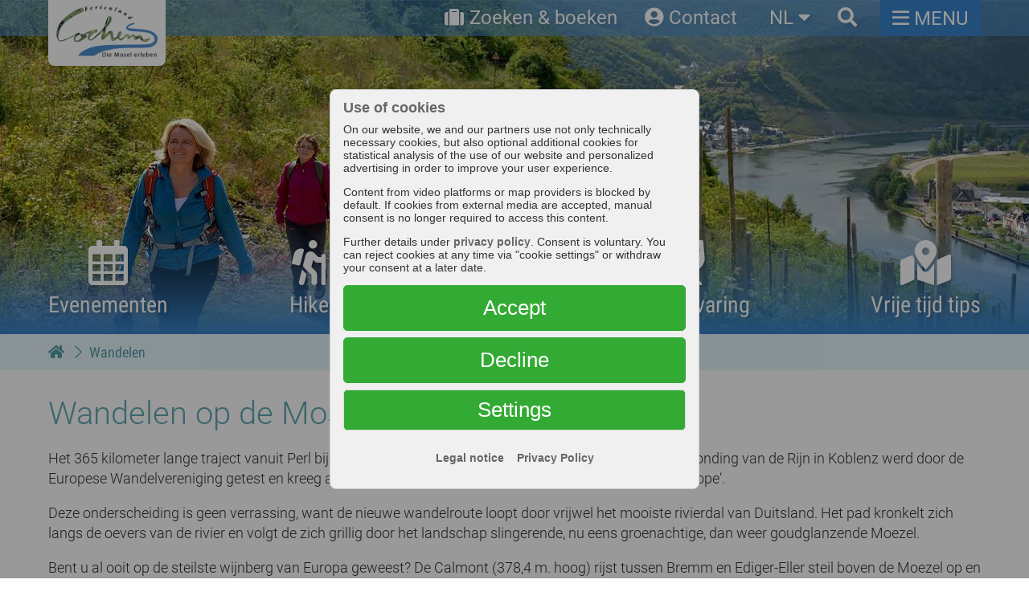

--- FILE ---
content_type: text/html; Charset=UTF-8
request_url: https://www.ferienland-cochem.de/nl/wandelen
body_size: 10471
content:
<!DOCTYPE html>
<html lang="nl" xmlns:xlink="http://www.w3.org/1999/xlink">
<head>
<meta http-equiv="X-UA-Compatible" content="IE=edge"/>
<meta charset="utf-8"/>
<title>Wandelen op de Moselsteig</title>
<base href="https://www.ferienland-cochem.de/nextshopcms/"/>
<meta name="viewport" id="viewport_meta" content="width=device-width, initial-scale=1, minimum-scale=1"/>
<meta name="format-detection" content="telephone=no"/>
<script>var ext_media_init = false;var ext_media_active = false;</script>
<script>function AddClass(elm,a1,a2){var ra=[];var aa=[];if(arguments.length===2){if(Array.isArray(a1)===true)aa=a1;}else if(arguments.length===3){if(Array.isArray(a1)===true)ra=a1;if(Array.isArray(a2) === true)aa = a2;};var sa=elm.className.split(' ');var clsa=[];for(var i=0;i<sa.length;i++){var c=sa[i].trim();if(c!=='')clsa.push(c);};for(var i=0;i<ra.length;i++){var idx=clsa.indexOf(ra[i]);if(idx!==-1)clsa.splice(idx,1);};for(var i=0;i<aa.length;i++){var ac=aa[i];if(clsa.indexOf(ac)===-1)clsa.push(ac);};elm.className=clsa.join(' ');};var a=navigator.userAgent;if(a.indexOf('MSIE ')!==-1){var b='lt10';if(a.indexOf('MSIE 10')!==-1){b='10';}document.documentElement.setAttribute('data-isie',b);}</script>
<script src="js/merge-standard-head.js"></script>
<link rel="stylesheet" href="css/fonts-rel.min.css"/>
<link rel="stylesheet" href="css/fontawesome-all.min.css"/>
<link rel="stylesheet" href="css/merge-standard-all.css"/>
<link rel="stylesheet" href="css/nextshop.css?ts=20221019"/>
<link rel="stylesheet" href="jssor/jssor.slider.css"/>
<script>var c4dSPM={E:null,btop:0,GVP:function(){return({sx:window.scrollX===undefined?window.pageXOffset:window.scrollX,sy:window.scrollY===undefined?window.pageYOffset:window.scrollY,vpw:window.innerWidth,vph:window.innerHeight});},bfix:function(f){var DB=document.body;var bcc=DB.querySelector('.body_container');if(bcc===null)return;var bcn=bcc.querySelector('.body_content');if(bcn===null)return;if(f===undefined)f=true;var vp=this.GVP();if(f===true){this.btop=vp.sy;AddClass(DB,['body_fix','sumenu_open']);bcn.style.top=-this.btop+'px';}else{AddClass(DB,['body_fix','sumenu_open'],[]);bcn.style.top='';window.scrollTo(0,this.btop);}},Open:function(f){if(f===undefined)f = true;if(this.E===null)this.E=document.querySelector('#sumenu');if(this.E===null)return;this.bfix(f);}}</script>
<link rel="alternate" href="https://www.ferienland-cochem.de/de/wandern" hreflang="de"/>
<link rel="alternate" href="https://www.ferienland-cochem.de/en/hiking" hreflang="en"/>
<link rel="alternate" href="https://www.ferienland-cochem.de/fr/randonnees" hreflang="fr"/>
<link rel="alternate" href="https://www.ferienland-cochem.de/nl/wandelen" hreflang="nl"/>
<link rel="icon" type="image/ico" href="https://www.ferienland-cochem.de/favicon.ico"/>
<link rel="shortcut icon" type="image/ico" href="https://www.ferienland-cochem.de/favicon.ico"/>
<meta name="language" content="nl"/>
<meta name="audience" content="all"/>
<meta name="description" content="Qualitätswanderweg Moselsteig, Wandern, Mosel, Neu"/>
<meta name="keywords" content=""/>
<meta name="author" content="Stadtverwaltung Cochem"/>
<meta name="publisher" content="Stadtverwaltung Cochem"/>
<meta name="copyright" content="Stadtverwaltung Cochem"/>
<meta name="distribution" content="global"/>
<meta name="robots" content="index,follow,noodp"/>
<meta name="revisit-after" content="10 days"/>
<meta property="og:url" content="https://www.ferienland-cochem.de/"/>
<meta property="og:type" content="website"/>
<meta property="og:title" content=""/>
<meta property="og:description" content=""/>
<meta property="og:image" content="https://www.ferienland-cochem.de/nextshopcms/images/og-img.jpg"/>
<meta property="og:image:url" content="https://www.ferienland-cochem.de/nextshopcms/images/og-img.jpg"/>
<meta property="og:image:type" content="image/jpeg"/>
<meta property="og:image:width" content="1200"/>
<meta property="og:image:height" content="1200"/>
<meta property="og:locale" content="nl"/>
<meta name="format-detection" content="telephone=no"/>
<meta name="nextshopcms-language" content="nl"/>
<meta name="nextshopcms-e1" content="3"/>
<meta name="nextshopcms-docid" content="-1"/>
<meta name="nextshopcms-mdocid" content="-1"/>
<meta name="nextshopcms-ssid" content="1"/>
<meta name="nextshopcms-ami" content="3"/>
<meta name="nextshopcms-adi" content="942"/>
<meta name="nextshopcms-adl" content="nl"/>
<meta name="nextshopcms-duration" content="156.25"/>
</head>
<body class="">
<div id="menu_popup_langswitch" class="cms4d_menu_popup langswitch noprint" data-cms4dmenupopup-params="{popupid:'langswitch'}"><div class="cms4d_menu_popup_arrow"></div>
<div class="cms4d_menu_popup_content">
<a href="https://www.ferienland-cochem.de/de/wandern">Deutsch</a>
<a href="https://www.ferienland-cochem.de/en/hiking">English</a>
<a href="https://www.ferienland-cochem.de/fr/randonnees">Français</a>
<a href="https://www.ferienland-cochem.de/nl/wandelen" class="on">Nederlands</a>
</div>
</div>
<div id="menu_popup_search" class="cms4d_menu_popup search noprint" data-cms4dmenupopup-params="{popupid:'search'}"><div class="cms4d_menu_popup_arrow"></div>
<div class="cms4d_menu_popup_content">
<form id="form_suche" class="form_suche" method="post" action="show.asp?lang=nl&amp;e1=3&amp;ssid=1&amp;docid=7&amp;newsearch=1">
<table>
<tr>
<td><input name="suchbegriff" id="suchbegriff" class="suche_eingabe" type="text" size="12" value="" placeholder=""/></td>
<td><button type="submit" id="suche_button" name="suche_button" class="suche_button"><i class="fas fa-search"></i></button></td>
</tr>
</table>
</form>
</div>
</div>
<div class="body_container printblock">
<div class="body_content printblock c4-xv">
<div class="row main_row printblock c4-x-o70">
<div class="rowc hpad1 main_center printblock">
<div class="main_col c4-x-o20">
<main><h1>Wandelen op de Moselsteig</h1>

<p>Het 365 kilometer lange traject vanuit Perl bij het DuitsFrans-Luxemburgse drielandenpunt tot aan de monding van de Rijn in Koblenz werd door de Europese Wandelvereniging getest en kreeg al meteen de vermelding‚ Leading Quality Trail – Best of Europe‘.</p>


<p>Deze onderscheiding is geen verrassing, want de nieuwe wandelroute loopt door vrijwel het mooiste rivierdal van Duitsland. Het pad kronkelt zich langs de oevers van de rivier en volgt de zich grillig door het landschap slingerende, nu eens groenachtige, dan weer goudglanzende Moezel. </p>


<p>Bent u al ooit op de steilste wijnberg van Europa geweest? De Calmont (378,4 m. hoog) rijst tussen Bremm en Ediger-Eller steil boven de Moezel op en biedt een adembenemend uitzicht. Als u een wandeltocht combineert met klettersteigen, dan bent u zeker van een perfecte excursie. Een vaste tred hebben, geen last van hoogtevrees en degelijk schoeisel zijn de voorwaarden om te genieten van deze wandelroute.<br/> </p>


<div class="txt_column_2s">

	<div>

		<h2>Wondermooie wandelpaden</h2>

		<p>Nog een aantrekkelijk traject loopt van Ediger-Eller over Nehren, Senheim-Senhals, Mesenich en Briedern naar Beilstein. Onderweg is er altijd wel wat bijzonders of ongewoons te beleven: de haven in Senheim, het centrum voor gewichtheﬀen in Mesenich, wondermooie wandelpaden in de wijngaarden en een schitterend uitzicht over Ellenz-Poltersdorf.</p>


		<p>Vanuit Beilstein gaat de route dan verder over Bruttig-Fankel, Valwigerberg en Valwig naar Cochem. Op dit erg gevarieerde<br/>traject beklimt u zachtglooiende heuvels en smalle trapjes tussen de wijngaarden, trekt u door bossen en bereikt u altijd weer spectaculaire uitkijkplaatsen. Achter de bocht in de Moezel bij Ernst hebt u zicht op Cochem. De imposante Reichsburg torent hoog boven de middeleeuwse stad uit. Cochem is een van de populairste vakantieoorden van Duitsland.</p>


		<h2>Video</h2>

		<div class="embed_video">

			<div>
				<iframe height="720" src="https://www.youtube-nocookie.com/embed/O1lIPVjqAMg?rel=0&amp;showinfo=0" frameborder="0" width="1280" allowfullscreen="allowfullscreen" allow="accelerometer; autoplay; encrypted-media; gyroscope; picture-in-picture"></iframe></div>
		</div>
	</div>
 
	<div>

		<p><img border="0" src="wandern.jpg" alt=""/></p>


		<h2>Meer informatie</h2>

		<p><b>Tourist-Information Ferienland Cochem</b></p>


		<p>Endertplatz 1, 56812 Cochem,<br/>Tel.: 02671-6004-0, Fax: 02671-6004-44<br/><a class="link_icon kontakt" href="mailto:info@ferienland-cochem.de">info@ferienland-cochem.de</a></p>


		<p><a class="link_icon www" href="https://www.ferienland-cochem.de/" target="_blank">www.ferienland-cochem.de</a><br/><a class="link_icon www" href="http://www.cochem.de/" target="_blank">www.cochem.de</a><br/><a class="link_icon www" href="http://www.facebook.com/ferienlandcochem">www.facebook.com/ferienlandcochem</a></p>

	</div>
</div></main>
</div>
</div>
</div>
<div class="row bcmenu_row bcmenu_row_top noprint c4-x-o60">
<div class="rowc hpad1">
<div class="bcmenu_top cms4d_bcmenu_container noprint" data-dataid="sitemap"></div>
</div>
</div>
<div class="row bcmenu_row bcmenu_row_bottom noprint c4-x-o90">
<div class="rowc hpad1">
<div class="bcmenu_bottom cms4d_bcmenu_container noprint" data-dataid="sitemap"></div>
</div>
</div>
<footer class="footer_row ainherit c4-x-o100">
<div class="row forow_main">
<div class="rowc hpad1">
<div class="footer">
<div class="fomi fomi_l">
<div class="fohead">Tourist-Information Ferienland Cochem</div>
<div class="foaddr">
<p>Endertplatz 1 · D-56812 Cochem / Mosel</p>
<p>Tel.: +49 (0) 2671 - 6004-0<br/>Fax: +49 (0) 2671- 6004-44</p>
<p>
<a href="mailto:info@ferienland-cochem.de"><i class="fas fa-envelope"></i> info@ferienland-cochem.de</a>
</p>
</div>
<div class="fomenu">
<a href="../nl/impressum">Impressum</a>
<a href="../nl/gegevensbescherming">Gegevensbescherming</a>
<a href="../nl/toegankelijkheid">Toegankelijkheid</a>
<br/><span onclick="nptb.ccm.ShowSettings()">Cookie Einstellungen</span>
</div>
</div>
<div class="fomi fomi_c folinks">
<a href="../nl/service/tourist-information"><i class="fas fa-user-circle"></i> Contact / Openingstijden</a>
<a href="../nl/zoeken-en-boeken"><i class="fas fa-suitcase"></i> Zoeken &amp; boeken</a>
<a href="../nl/newsletter"><i class="fas fa-newspaper"></i> Newsletter</a>
<a href="../nl/nieuws"><i class="fas fa-info-circle"></i> Nieuws</a>
<a href="../nl/service"><i class="fas fa-book-open"></i> Service / brochures</a>
<a href="../nl/service/webcam"><i class="fas fa-camera"></i> Webcam</a>
</div>
<div class="fomi fomi_r fosoc">
<p>Vakantieland Cochem op:</p>
<div class="folinks">
<a href="https://www.facebook.com/cochemferienland/" target="_blank"><i class="fab fa-facebook-square"></i> Facebook</a>
<a href="https://www.youtube.com/user/FerienlandCochem" target="_blank"><i class="fab fa-youtube-square"></i> Youtube</a>
<a href="https://www.instagram.com/ferienlandcochem" target="_blank"><i class="fab fa-instagram"></i> Instagram</a>
</div>
</div>
</div>
</div>
</div>
<div class="row forow_sub noprint">
<div class="rowc hpad1">
<div class="fosub">
<div class="fos fos_l">
<img src="img/footer/folo-ferienland-cochem.png" width="197" height="104" alt=""/>
<img src="img/footer/folo-mosel-faszination.png" width="282" height="102" alt=""/>
</div>
<div class="fos fos_r">
<img src="img/footer/folo-tourist-information.png" width="100" height="100" alt=""/>
<img src="img/footer/folo-sq-deutschland.png" width="84" height="102" alt=""/>
<img src="img/footer/folo-barrierefrei.png" width="71" height="100" alt=""/>
</div>
</div>
</div>
</div>
</footer>
<header class="header_pos noprint">
<div id="header_row" class="row header_row img-respall noprint c4-x-o20">
<div class="header_center">
<div class="header_box hpad1">
<div class="header_left">
<a href="../nl" class="header_logo_link">
<div class="header_logo_bmp"><img src="img/cochem-ferienland-logo-top.png" width="164" height="86" alt=""/></div>
<div class="header_logo_txt"><span class="hlt_1">FERIENLAND</span>
<span class="hlt_2">COCHEM</span></div>
</a>
</div>
<div class="header_mid">
<div class="topmenu fb_buttons">
<div class="tm_btn fb_btn btn_suchenbuchen"><a href="../nl/overnachting/zoeken-en-boeken"><i class="fas fa-suitcase"></i><span>Zoeken &amp; boeken</span></a></div>
<div class="tm_btn fb_btn btn_contact"><a href="../nl/service/tourist-information"><i class="fas fa-user-circle"></i><span>Contact</span></a></div>
<div class="tm_btn fb_btn btn_langswitch cms4d_menu_popup_button" data-cms4dmenupopup-params="{popupid:'langswitch', offsetY:2}"><span>nl</span></div>
<div class="tm_btn fb_btn cms4d_menu_popup_button" data-cms4dmenupopup-params="{popupid:'search'}"><i class="fas fa-search"></i></div>
</div>
</div>
<div class="header_right">
<div class="tm_btn sumenu_btn_open" onclick="c4dSPM.Open();"><i class="far fa-bars btn_sumeu_icon_0"></i><span>MENU</span></div>
<div class="mm0-op-container">
<div class="mm0-op-c c4-mm-op-c" data-mm-id="mm0" onclick="if(window.c4d!==undefined &amp;&amp; window.c4d.MM!==undefined){c4d.MM.Show(this.getAttribute('data-mm-id'))};"><div class="c4-x c4-x-ahvc c4-mm-op">
<div class="c4-mm-op-btn"><span></span></div>
<div class="c4-mm-op-lbl">MENU</div>
</div>
</div>
</div>
</div>
</div>
</div>
</div>
</header>
<div class="row topimg_row noprint c4-x-o50">
<div class="topimg_center">
<div id="slider0" class="cms4d_slider5 cms4d_slider5_cbtn_fa cms4d_slider5_view_blender slider0" data-config="{ctrlid:'slider0', transitionms:800, autostart:true, autoplay:true, autoheight:true, start_index:0}"><div class="cms4d_slider5_content">
<div class="cms4d_slider5_content_inner">
<div class="cms4d_slider5_viewport">
<div class="cms4d_slider5_shifter">
<div class="slide">
<div class="slide_content">
<div class="layer"><div class="slide_imgph"><img onload="Cms4d.Resimg.CC(this);" data-c4d-resimg-bg-src="../topimg-wandern.jpg?id=1115" src="img/ph1x1.png" data-target="_parent" alt=""/></div></div>
</div>
</div>
</div>
</div>
</div>
</div>
</div>
</div>
</div>
<div class="heronav_pos noprint c4-x-o50">
<div class="row heronav_row">
<div class="rowc hpad1 heronav_rowc">
<div class="heronav">
<a href="../nl/overnachting/zoeken-en-boeken" class="heronavi hero_buchen"><i class="fas fa-suitcase"></i><span>Zoeken &amp; boeken</span></a>
<a href="../nl/evenementen" class="heronavi heromenu"><i class="far fa-calendar-alt"></i><span>Evenementen</span></a>
<a href="../nl/wandelen" class="heronavi heromenu"><i class="fas fa-hiking"></i><span>Hike</span></a>
<a href="../nl/onderweg-met-de-fiets" class="heronavi heromenu"><i class="far fa-bicycle"></i><span>Fietsen</span></a>
<a href="../nl/wijn-ervaring" class="heronavi heromenu"><i class="fas fa-wine-glass-alt"></i><span>Wijn ervaring</span></a>
<a href="../nl/vrije-tijd-tips" class="heronavi heromenu"><i class="fas fa-map-marked-alt"></i><span>Vrije tijd tips</span></a>
</div>
</div>
</div>
</div>
<nav id="sumenu" class="sumenu_container noprint">
<div class="sumenu_head">
<div class="sumenu_hf">
<div class="sumenu_hl"><a href="../nl"><span class="hlt_1">FERIENLAND</span>
<span class="hlt_2">COCHEM</span></a></div>
<div class="sumenu_hr"><div class="sumenu_btn_close" onclick="c4dSPM.Open(false)" title="close"><i class="fal fa-times"></i></div></div>
</div>
</div>
<div class="row sumenu_body scrolltouch">
<div class="rowc">
<div class="sumenu_box">
<div class="sumenu">
<ul class="lvl0">
<li class=" lvl0 on" data-id="3">
<a href="../nl/wandelen" class="lvl0 on" data-id="3"><div class="lbl lvl0 on"><i class="lvl0 on"></i><span class="lvl0 on">Wandelen</span></div></a>
</li>
<li class=" lvl0 hascn" data-id="4">
<a href="../nl/onderweg-met-de-fiets" class="lvl0 hascn" data-id="4"><div class="lbl lvl0"><i class="lvl0"></i><span class="lvl0">Onderweg met de fiets</span></div></a>
<div class="sub">
<div class="sub_helper"></div>
<div class="sub2">
<div class="sub2_helper"></div>
<div class="sub3_pos">
<div class="sub3">
<ul class="lvl1">
<li class="lvl1" data-id="288"><a href="../nl/onderweg-met-de-fiets/routes-en-tochten" class="lvl1" data-id="288"><div class="lbl lvl1"><i class="lvl1"></i><span class="lvl1">Routes en tochten</span></div></a></li>
</ul>
</div>
</div>
</div>
</div>
</li>
<li class=" lvl0 hascn" data-id="5">
<a href="../nl/wijn-ervaring" class="lvl0 hascn" data-id="5"><div class="lbl lvl0"><i class="lvl0"></i><span class="lvl0">Wijn ervaring</span></div></a>
<div class="sub">
<div class="sub_helper"></div>
<div class="sub2">
<div class="sub2_helper"></div>
<div class="sub3_pos">
<div class="sub3">
<ul class="lvl1">
<li class="lvl1" data-id="384"><a href="../nl/wijn-ervaring/de-moederstad-van-de-rode-moezel-wijngaardperzik" class="lvl1" data-id="384"><div class="lbl lvl1"><i class="lvl1"></i><span class="lvl1">De moederstad van de Rode Moezel-wijngaardperzik</span></div></a></li>
</ul>
</div>
</div>
</div>
</div>
</li>
<li class=" lvl0 hascn" data-id="6">
<a href="../nl/vrije-tijd-tips" class="lvl0 hascn" data-id="6"><div class="lbl lvl0"><i class="lvl0"></i><span class="lvl0">Vrije tijd tips</span></div></a>
<div class="sub">
<div class="sub_helper"></div>
<div class="sub2">
<div class="sub2_helper"></div>
<div class="sub3_pos">
<div class="sub3">
<ul class="lvl1">
<li class="lvl1" data-id="397"><a href="../nl/vrije-tijd-tips/belevenissen" class="lvl1" data-id="397"><div class="lbl lvl1"><i class="lvl1"></i><span class="lvl1">Boekbare belevenissen</span></div></a></li>
<li class="lvl1" data-id="293"><a href="../nl/vrije-tijd-tips/boottochten" class="lvl1" data-id="293"><div class="lbl lvl1"><i class="lvl1"></i><span class="lvl1">Boottochten</span></div></a></li>
<li class="lvl1" data-id="294"><a href="../nl/vrije-tijd-tips/familie-aanbiedingen" class="lvl1" data-id="294"><div class="lbl lvl1"><i class="lvl1"></i><span class="lvl1">Familie aanbiedingen</span></div></a></li>
<li class="lvl1" data-id="376"><a href="../nl/vrije-tijd-tips/attracties" class="lvl1" data-id="376"><div class="lbl lvl1"><i class="lvl1"></i><span class="lvl1">Attracties</span></div></a></li>
<li class="lvl1" data-id="296"><a href="../nl/vrije-tijd-tips/uitstapjes" class="lvl1" data-id="296"><div class="lbl lvl1"><i class="lvl1"></i><span class="lvl1">Uitstapjes</span></div></a></li>
</ul>
</div>
</div>
</div>
</div>
</li>
<li class=" lvl0 hascn" data-id="297">
<a href="../nl/evenementen" class="lvl0 hascn" data-id="297"><div class="lbl lvl0"><i class="lvl0"></i><span class="lvl0">Evenementen</span></div></a>
<div class="sub">
<div class="sub_helper"></div>
<div class="sub2">
<div class="sub2_helper"></div>
<div class="sub3_pos">
<div class="sub3">
<ul class="lvl1">
<li class="lvl1" data-id="298"><a href="../nl/evenementen/evenementenkalender" class="lvl1" data-id="298"><div class="lbl lvl1"><i class="lvl1"></i><span class="lvl1">Evenementenkalender</span></div></a></li>
<li class="lvl1" data-id="300"><a href="../nl/evenementen/wijnfeesten" class="lvl1" data-id="300"><div class="lbl lvl1"><i class="lvl1"></i><span class="lvl1">Wijnfeesten</span></div></a></li>
</ul>
</div>
</div>
</div>
</div>
</li>
<li class=" lvl0 hascn" data-id="7">
<a href="../nl/overnachting" class="lvl0 hascn" data-id="7"><div class="lbl lvl0"><i class="lvl0"></i><span class="lvl0">Overnachting</span></div></a>
<div class="sub">
<div class="sub_helper"></div>
<div class="sub2">
<div class="sub2_helper"></div>
<div class="sub3_pos">
<div class="sub3">
<ul class="lvl1">
<li class="lvl1" data-id="302"><a href="../nl/overnachting/zoeken-en-boeken" class="lvl1" data-id="302"><div class="lbl lvl1"><i class="lvl1"></i><span class="lvl1">Zoeken en boeken</span></div></a></li>
<li class="lvl1" data-id="306"><a href="../nl/overnachting/kamperen" class="lvl1" data-id="306"><div class="lbl lvl1"><i class="lvl1"></i><span class="lvl1">Kamperen</span></div></a></li>
<li class="lvl1" data-id="307"><a href="../nl/overnachting/overleg" class="lvl1" data-id="307"><div class="lbl lvl1"><i class="lvl1"></i><span class="lvl1">Overleg</span></div></a></li>
</ul>
</div>
</div>
</div>
</div>
</li>
<li class=" lvl0 hascn" data-id="8">
<a href="../nl/vakantieland-cochem" class="lvl0 hascn" data-id="8"><div class="lbl lvl0"><i class="lvl0"></i><span class="lvl0">Vakantieland Cochem</span></div></a>
<div class="sub">
<div class="sub_helper"></div>
<div class="sub2">
<div class="sub2_helper"></div>
<div class="sub3_pos">
<div class="sub3">
<ul class="lvl1">
<li class="lvl1 hascn" data-id="305"><a href="../nl/vakantieland-cochem/plaatsen" class="lvl1 hascn" data-id="305"><div class="lbl lvl1 hascn"><i class="lvl1 hascn"></i><span class="lvl1 hascn">Plaatsen</span></div></a><ul class="lvl2"></ul></li>
<li class="lvl1" data-id="315"><a href="../nl/vakantieland-cochem/videos" class="lvl1" data-id="315"><div class="lbl lvl1"><i class="lvl1"></i><span class="lvl1">Videos</span></div></a></li>
</ul>
</div>
</div>
</div>
</div>
</li>
<li class=" lvl0 hascn" data-id="283">
<a href="../nl/service" class="lvl0 hascn" data-id="283"><div class="lbl lvl0"><i class="lvl0"></i><span class="lvl0">Service</span></div></a>
<div class="sub">
<div class="sub_helper"></div>
<div class="sub2">
<div class="sub2_helper"></div>
<div class="sub3_pos">
<div class="sub3">
<ul class="lvl1">
<li class="lvl1" data-id="316"><a href="../nl/service/tourist-information" class="lvl1" data-id="316"><div class="lbl lvl1"><i class="lvl1"></i><span class="lvl1">Tourist-Information</span></div></a></li>
<li class="lvl1" data-id="399"><a href="../nl/service/webcam" class="lvl1" data-id="399"><div class="lbl lvl1"><i class="lvl1"></i><span class="lvl1">Webcam</span></div></a></li>
<li class="lvl1" data-id="322"><a href="../nl/service/bestel-brochures" class="lvl1" data-id="322"><div class="lbl lvl1"><i class="lvl1"></i><span class="lvl1">Bestel brochures</span></div></a></li>
</ul>
</div>
</div>
</div>
</div>
</li>
</ul>
</div>
</div>
</div>
</div>
</nav>
</div>
</div>
<div data-mm-id="mm0" class="c4-mm-cc mm0"></div>
<script>var c4dHCtrl={getviewport:function(){var W=window;return({sx:W.scrollX===undefined?W.pageXOffset:W.scrollX,sy:W.scrollY===undefined?W.pageYOffset:W.scrollY,vpw:W.innerWidth,vph:W.innerHeight});},header_ctrl:function(so){this.elm=null;this.elmh=100;this.vpmin=200;this.bp=200;this.oldsy=-1;this.sy=0;this.sd=0;this.oldsmode=0;this.smode=0;this.ad=0;this.DE=document.documentElement;this.hc0='hcfix';this.hc1='hcfix_1_2';this.hc2='hcfix_2_1';this.AC=AddClass;this.RH=function(){this.smode=this.oldsmode=0;this.AC(this.DE,[this.hc0,this.hc1,this.hc2],[]);};this.CH=function(test){var vo=c4dHCtrl.getviewport();var vpw=vo.vpw;this.sy=vo.sy;this.sd=this.sy>=this.oldsy ? 1 : -1;if(this.sy<this.elmh||vpw<=this.vpmin){this.RH();}else{if(this.sy>=this.bp){this.smode=2;this.ad=1;}else if(this.smode>1){this.smode=1;this.ad=-1;};if(this.smode!==this.oldsmode){if(this.smode===1){this.AC(this.DE,[this.hc1],[this.hc0,this.hc2]);}else{this.AC(this.DE,[this.hc2],[this.hc0,this.hc1]);};};};this.oldsy=this.sy;this.oldsmode=this.smode;};this.TE=function(elm,evt){if(this.smode<2){this.RH();}};var W=window;if(so.elm!==undefined){this.elm=document.querySelector(so.elm);if(this.elm!==null){if(so.elmh!==undefined)this.elmh=so.elmh;this.bp=this.elmh*2;if(so.bp!==undefined)this.bp=so.bp;if(so.vpmin!==undefined)this.vpmin=so.vpmin;var _mc=this;W.addEventListener('scroll',function(){_mc.CH('scroll');});W.addEventListener('resize',function(){_mc.CH('resize');});this.elm.addEventListener('transitionend',function(evt){_mc.TE(this,evt);});}}},Create:function(so){var c=new this.header_ctrl(so);return(c);}};var hctrl_0=c4dHCtrl.Create({elm:'#header_row',elmh:140,vpmin:760});</script>
<script>

		Cms4d.Nav.Data.AddDOM({dataid:'sitemap',baseurl:'',lang:'nl',e1:3,home_id:2,idx:{pid:0,id:1,n:2,href:3,tgt:4,ik:5,cls:6,smap:7},data:[[-1,0,'www.ferienland-cochem.de','home',,,,1,],[0,2,'Home','../nl/home',,';topmenu;nofmenu;','home',-1,],[0,3,'Wandelen','../nl/wandelen',,';mainmenu;','kat-',-1,],[0,4,'Onderweg met de fiets','../nl/onderweg-met-de-fiets',,';mainmenu;','kat-',-1,],[4,288,'Routes en tochten','../nl/onderweg-met-de-fiets/routes-en-tochten',,,'kat-',-1,],[0,5,'Wijn ervaring','../nl/wijn-ervaring',,';mainmenu;','kat-',-1,],[5,384,'De moederstad van de Rode Moezel-wijngaardperzik','../nl/wijn-ervaring/de-moederstad-van-de-rode-moezel-wijngaardperzik',,,'kat-',-1,],[0,6,'Vrije tijd tips','../nl/vrije-tijd-tips',,';mainmenu;','kat-',-1,],[6,397,'Boekbare belevenissen','../nl/vrije-tijd-tips/belevenissen',,,'kat-',-1,],[6,293,'Boottochten','../nl/vrije-tijd-tips/boottochten',,,'kat-',-1,],[6,294,'Familie aanbiedingen','../nl/vrije-tijd-tips/familie-aanbiedingen',,,'kat-',-1,],[6,376,'Attracties','../nl/vrije-tijd-tips/attracties',,,'kat-',-1,],[6,296,'Uitstapjes','../nl/vrije-tijd-tips/uitstapjes',,,'kat-',-1,],[0,297,'Evenementen','../nl/evenementen',,';mainmenu;','kat-',-1,],[297,298,'Evenementenkalender','../nl/evenementen/evenementenkalender',,,'kat-',-1,],[297,300,'Wijnfeesten','../nl/evenementen/wijnfeesten',,,'kat-',-1,],[0,7,'Overnachting','../nl/overnachting',,';mainmenu;','kat-',-1,],[7,302,'Zoeken en boeken','../nl/overnachting/zoeken-en-boeken',,,'kat-',-1,],[7,306,'Kamperen','../nl/overnachting/kamperen',,,'kat-',-1,],[7,307,'Overleg','../nl/overnachting/overleg',,,'kat-',-1,],[0,8,'Vakantieland Cochem','../nl/vakantieland-cochem',,';mainmenu;','kat-',-1,],[8,305,'Plaatsen','../nl/vakantieland-cochem/plaatsen',,,'kat-',-1,],[305,348,'Cochem','../nl/vakantieland-cochem/plaatsen/cochem',,,'kat-offline',-1,],[305,349,'Beilstein','../nl/vakantieland-cochem/plaatsen/beilstein',,,'kat-offline',-1,],[305,350,'Bremm','../nl/vakantieland-cochem/plaatsen/bremm',,,'kat-offline',-1,],[305,370,'Briedern','../nl/vakantieland-cochem/plaatsen/briedern',,,'kat-offline',-1,],[305,351,'Bruttig-Fankel','../nl/vakantieland-cochem/plaatsen/bruttig-fankel',,,'kat-offline',-1,],[305,352,'Dohr','../nl/vakantieland-cochem/plaatsen/dohr',,,'kat-offline',-1,],[305,353,'Ediger-Eller','../nl/vakantieland-cochem/plaatsen/ediger-eller',,,'kat-offline',-1,],[305,354,'Ellenz-Poltersdorf','../nl/vakantieland-cochem/plaatsen/ellenz-poltersdorf',,,'kat-offline',-1,],[305,355,'Ernst','../nl/vakantieland-cochem/plaatsen/ernst',,,'kat-offline',-1,],[305,356,'Faid','../nl/vakantieland-cochem/plaatsen/faid',,,'kat-offline',-1,],[305,357,'Greimersburg','../nl/vakantieland-cochem/plaatsen/greimersburg',,,'kat-offline',-1,],[305,358,'Klotten','../nl/vakantieland-cochem/plaatsen/klotten',,,'kat-offline',-1,],[305,361,'Mesenich','../nl/vakantieland-cochem/plaatsen/mesenich',,,'kat-offline',-1,],[305,364,'Nehren','../nl/vakantieland-cochem/plaatsen/nehren',,,'kat-offline',-1,],[305,366,'Senheim-Senhals','../nl/vakantieland-cochem/plaatsen/senheim-senhals',,,'kat-offline',-1,],[305,368,'Valwig/Valwigerberg','../nl/vakantieland-cochem/plaatsen/valwig-valwigerberg',,,'kat-offline',-1,],[305,369,'Wirfus','../nl/vakantieland-cochem/plaatsen/wirfus',,,'kat-offline',-1,],[8,315,'Videos','../nl/vakantieland-cochem/videos',,,'kat-',-1,],[0,283,'Service','../nl/service',,';mainmenu;','kat-',-1,],[283,316,'Tourist-Information','../nl/service/tourist-information',,,'kat-',-1,],[283,399,'Webcam','../nl/service/webcam',,,'kat-',-1,],[283,322,'Bestel brochures','../nl/service/bestel-brochures',,,'kat-',-1,],[330,335,'Service / brochures','../nl/service',,,'kat-footer',-1,],[330,400,'Webcam','../nl/service/webcam',,,'kat-footer',-1,],[336,420,'Toegankelijkheid','../nl/toegankelijkheid',,,'kat-footer2',-1,]]});</script>
<script src="js/merge-standard-body.js"></script>
<script src="jssor/jssor-lightbox-slider.js"></script>
<script src="jssor/jssor-lightbox-slider-deskline.js"></script>
<script src="jssor/jssor.slider.mini.js"></script>
<script src="js/standard-body.js?ts=20221019"></script>
<script>var nptbccm_lnid = 'nl'; 
						var conv_c = 0;
						function conv(aw){
							if(typeof window.gtag === 'function')
							{
								gtag('event', 'conversion', {'send_to': aw});
								//console.log('conversion_created: ' + aw);
							}
							else
							{
								conv_c++;
								if(conv_c < 20)
								{
									//console.log('conversion_wait_' + conv_c);
									var conv_timeout = window.setTimeout(conv, 500);
								}
							}
						}
						function C4d_GetLocationQuery(){
							var r = {};
							var s = document.location.search.trim();
							var p1 = s.indexOf('?');
							if(p1 !== -1)s = s.substr(p1+1);
							var sa = s.split('&');
							for(var i = 0; i < sa.length; i++){
								var ps = sa[i].trim();
								var pa = ps.split('=');
								if(pa.length < 2)continue;
								var k = pa[0].trim();
								var v = pa[1].trim();
								if(k === '' || v === '')continue;
								r[k] = v;
							}
							return r;
						}

						
						var nptbccm_url = 'nptbccm/nptbccm.min.js';
						//var nptbccm_lnid = 'de';
						window.addEventListener('pageshow', function(evt){
							var sid = 'data-nptbccm-js-main';
							
							setTimeout(function(){

								var ea = document.body.querySelectorAll('.' + sid);
								for(var i = 0; i < ea.length; i++){
									var e = ea[i];
									e.parentNode.removeChild(e);
								}

								var e = document.body.appendChild(document.createElement('script'));
								e.defer = true;
								e.className = sid;
								e.onload = function(){
									nptb.ccm.I(

										this,

										nptbccm_lnid,

										{
											handlers:{
												on_conf_loaded:function(){
													var TC = nptb.ccm;
													var T = this;
													if(1 === 2){
														console.log(T.CONF);
														var t = 'CO: ' + T.co_vs + '\n' + JSON.stringify(T.CO, null, '\t') + '\n\n';
														t += 'CCP: ' + T.CCP.vs + '\n' + JSON.stringify(T.CCP, null, '\t') + '\n';
														document.querySelector('#ausgabe').innerText = t;
														document.querySelector('#ausgabe2').innerText = 'plog:\n' + JSON.stringify(TC.p_log, null, '\t');
														document.querySelector('#ausgabe3').innerText = 'CONF:\n' + JSON.stringify(T.CONF, null, '\t');
													}
													
													//Conversion erzeugen wenn Formular gepostet wurde
													var conversion_obj = document.getElementById('ga_conversion_create');
													if(conversion_obj)
													{
														conv($(conversion_obj).data('id'));
														if(localStorage.gclid)
														{
															$.ajax({
																url: 'nptbccm/nptbccm-log.asp?conv=1'
															});
														}
													}
												},

												on_widget_show:function(wscount){

													$.ajax({
														url: 'nptbccm/nptbccm-log.asp?wscount=' + wscount
													});
													
													var o = C4d_GetLocationQuery();
													for(var i in o)
													{
														if(i == 'gclid')
														{
															localStorage.setItem('gclid', o[i]);
														}
													}

												},

												on_conf_saved:function(o){
												
													var btn = o.src;
													var showcount = o.widget_showcount;
													var savecount = o.save_count;
													var c = o.sel_groups;
													var cookies = '';
													for(var i = 0; i < c.length; i++)
													{
														cookies += c[i].n;
														if(i < c.length - 1) cookies += ',';
													}
													$.ajax({
														url: 'nptbccm/nptbccm-log.asp?btn=' + btn + '&showcount=' + showcount + '&savecount=' + savecount + '&cookies=' + cookies
													});
													
													if(localStorage.gclid)
													{
														var o = C4d_GetLocationQuery();
														var gclid_query = false;
														var query = false;
														for(var i in o)
														{
															query = true;
															if(i == 'gclid')
															{
																gclid_query = true;
															}
														}
														if(!gclid_query)
														{
															var r_url = '';
															if(!query)
															{
																r_url = window.location + '?gclid=' + localStorage.gclid;
															}
															else
															{
																r_url = window.location + '&gclid=' + localStorage.gclid;														
															}
															window.history.replaceState({}, 'Tourist-Information Ferienland Cochem', r_url)
														}
													}
													
												}

											}
										}
									);
								};
								var url = nptbccm_url + '?ncache=' + new Date().getTime();
								e.src = url;
							
							},10);
							
							
						});
					 </script>
</body>
</html>
<!-- 203,125; 942; nl -->

--- FILE ---
content_type: text/html; charset=utf-8
request_url: https://www.youtube-nocookie.com/embed/O1lIPVjqAMg?rel=0&showinfo=0
body_size: 47111
content:
<!DOCTYPE html><html lang="en" dir="ltr" data-cast-api-enabled="true"><head><meta name="viewport" content="width=device-width, initial-scale=1"><script nonce="VVFzlJhgfDM7480OiUOuzw">if ('undefined' == typeof Symbol || 'undefined' == typeof Symbol.iterator) {delete Array.prototype.entries;}</script><style name="www-roboto" nonce="F83Nd93TC3RESTmf38-UIg">@font-face{font-family:'Roboto';font-style:normal;font-weight:400;font-stretch:100%;src:url(//fonts.gstatic.com/s/roboto/v48/KFO7CnqEu92Fr1ME7kSn66aGLdTylUAMa3GUBHMdazTgWw.woff2)format('woff2');unicode-range:U+0460-052F,U+1C80-1C8A,U+20B4,U+2DE0-2DFF,U+A640-A69F,U+FE2E-FE2F;}@font-face{font-family:'Roboto';font-style:normal;font-weight:400;font-stretch:100%;src:url(//fonts.gstatic.com/s/roboto/v48/KFO7CnqEu92Fr1ME7kSn66aGLdTylUAMa3iUBHMdazTgWw.woff2)format('woff2');unicode-range:U+0301,U+0400-045F,U+0490-0491,U+04B0-04B1,U+2116;}@font-face{font-family:'Roboto';font-style:normal;font-weight:400;font-stretch:100%;src:url(//fonts.gstatic.com/s/roboto/v48/KFO7CnqEu92Fr1ME7kSn66aGLdTylUAMa3CUBHMdazTgWw.woff2)format('woff2');unicode-range:U+1F00-1FFF;}@font-face{font-family:'Roboto';font-style:normal;font-weight:400;font-stretch:100%;src:url(//fonts.gstatic.com/s/roboto/v48/KFO7CnqEu92Fr1ME7kSn66aGLdTylUAMa3-UBHMdazTgWw.woff2)format('woff2');unicode-range:U+0370-0377,U+037A-037F,U+0384-038A,U+038C,U+038E-03A1,U+03A3-03FF;}@font-face{font-family:'Roboto';font-style:normal;font-weight:400;font-stretch:100%;src:url(//fonts.gstatic.com/s/roboto/v48/KFO7CnqEu92Fr1ME7kSn66aGLdTylUAMawCUBHMdazTgWw.woff2)format('woff2');unicode-range:U+0302-0303,U+0305,U+0307-0308,U+0310,U+0312,U+0315,U+031A,U+0326-0327,U+032C,U+032F-0330,U+0332-0333,U+0338,U+033A,U+0346,U+034D,U+0391-03A1,U+03A3-03A9,U+03B1-03C9,U+03D1,U+03D5-03D6,U+03F0-03F1,U+03F4-03F5,U+2016-2017,U+2034-2038,U+203C,U+2040,U+2043,U+2047,U+2050,U+2057,U+205F,U+2070-2071,U+2074-208E,U+2090-209C,U+20D0-20DC,U+20E1,U+20E5-20EF,U+2100-2112,U+2114-2115,U+2117-2121,U+2123-214F,U+2190,U+2192,U+2194-21AE,U+21B0-21E5,U+21F1-21F2,U+21F4-2211,U+2213-2214,U+2216-22FF,U+2308-230B,U+2310,U+2319,U+231C-2321,U+2336-237A,U+237C,U+2395,U+239B-23B7,U+23D0,U+23DC-23E1,U+2474-2475,U+25AF,U+25B3,U+25B7,U+25BD,U+25C1,U+25CA,U+25CC,U+25FB,U+266D-266F,U+27C0-27FF,U+2900-2AFF,U+2B0E-2B11,U+2B30-2B4C,U+2BFE,U+3030,U+FF5B,U+FF5D,U+1D400-1D7FF,U+1EE00-1EEFF;}@font-face{font-family:'Roboto';font-style:normal;font-weight:400;font-stretch:100%;src:url(//fonts.gstatic.com/s/roboto/v48/KFO7CnqEu92Fr1ME7kSn66aGLdTylUAMaxKUBHMdazTgWw.woff2)format('woff2');unicode-range:U+0001-000C,U+000E-001F,U+007F-009F,U+20DD-20E0,U+20E2-20E4,U+2150-218F,U+2190,U+2192,U+2194-2199,U+21AF,U+21E6-21F0,U+21F3,U+2218-2219,U+2299,U+22C4-22C6,U+2300-243F,U+2440-244A,U+2460-24FF,U+25A0-27BF,U+2800-28FF,U+2921-2922,U+2981,U+29BF,U+29EB,U+2B00-2BFF,U+4DC0-4DFF,U+FFF9-FFFB,U+10140-1018E,U+10190-1019C,U+101A0,U+101D0-101FD,U+102E0-102FB,U+10E60-10E7E,U+1D2C0-1D2D3,U+1D2E0-1D37F,U+1F000-1F0FF,U+1F100-1F1AD,U+1F1E6-1F1FF,U+1F30D-1F30F,U+1F315,U+1F31C,U+1F31E,U+1F320-1F32C,U+1F336,U+1F378,U+1F37D,U+1F382,U+1F393-1F39F,U+1F3A7-1F3A8,U+1F3AC-1F3AF,U+1F3C2,U+1F3C4-1F3C6,U+1F3CA-1F3CE,U+1F3D4-1F3E0,U+1F3ED,U+1F3F1-1F3F3,U+1F3F5-1F3F7,U+1F408,U+1F415,U+1F41F,U+1F426,U+1F43F,U+1F441-1F442,U+1F444,U+1F446-1F449,U+1F44C-1F44E,U+1F453,U+1F46A,U+1F47D,U+1F4A3,U+1F4B0,U+1F4B3,U+1F4B9,U+1F4BB,U+1F4BF,U+1F4C8-1F4CB,U+1F4D6,U+1F4DA,U+1F4DF,U+1F4E3-1F4E6,U+1F4EA-1F4ED,U+1F4F7,U+1F4F9-1F4FB,U+1F4FD-1F4FE,U+1F503,U+1F507-1F50B,U+1F50D,U+1F512-1F513,U+1F53E-1F54A,U+1F54F-1F5FA,U+1F610,U+1F650-1F67F,U+1F687,U+1F68D,U+1F691,U+1F694,U+1F698,U+1F6AD,U+1F6B2,U+1F6B9-1F6BA,U+1F6BC,U+1F6C6-1F6CF,U+1F6D3-1F6D7,U+1F6E0-1F6EA,U+1F6F0-1F6F3,U+1F6F7-1F6FC,U+1F700-1F7FF,U+1F800-1F80B,U+1F810-1F847,U+1F850-1F859,U+1F860-1F887,U+1F890-1F8AD,U+1F8B0-1F8BB,U+1F8C0-1F8C1,U+1F900-1F90B,U+1F93B,U+1F946,U+1F984,U+1F996,U+1F9E9,U+1FA00-1FA6F,U+1FA70-1FA7C,U+1FA80-1FA89,U+1FA8F-1FAC6,U+1FACE-1FADC,U+1FADF-1FAE9,U+1FAF0-1FAF8,U+1FB00-1FBFF;}@font-face{font-family:'Roboto';font-style:normal;font-weight:400;font-stretch:100%;src:url(//fonts.gstatic.com/s/roboto/v48/KFO7CnqEu92Fr1ME7kSn66aGLdTylUAMa3OUBHMdazTgWw.woff2)format('woff2');unicode-range:U+0102-0103,U+0110-0111,U+0128-0129,U+0168-0169,U+01A0-01A1,U+01AF-01B0,U+0300-0301,U+0303-0304,U+0308-0309,U+0323,U+0329,U+1EA0-1EF9,U+20AB;}@font-face{font-family:'Roboto';font-style:normal;font-weight:400;font-stretch:100%;src:url(//fonts.gstatic.com/s/roboto/v48/KFO7CnqEu92Fr1ME7kSn66aGLdTylUAMa3KUBHMdazTgWw.woff2)format('woff2');unicode-range:U+0100-02BA,U+02BD-02C5,U+02C7-02CC,U+02CE-02D7,U+02DD-02FF,U+0304,U+0308,U+0329,U+1D00-1DBF,U+1E00-1E9F,U+1EF2-1EFF,U+2020,U+20A0-20AB,U+20AD-20C0,U+2113,U+2C60-2C7F,U+A720-A7FF;}@font-face{font-family:'Roboto';font-style:normal;font-weight:400;font-stretch:100%;src:url(//fonts.gstatic.com/s/roboto/v48/KFO7CnqEu92Fr1ME7kSn66aGLdTylUAMa3yUBHMdazQ.woff2)format('woff2');unicode-range:U+0000-00FF,U+0131,U+0152-0153,U+02BB-02BC,U+02C6,U+02DA,U+02DC,U+0304,U+0308,U+0329,U+2000-206F,U+20AC,U+2122,U+2191,U+2193,U+2212,U+2215,U+FEFF,U+FFFD;}@font-face{font-family:'Roboto';font-style:normal;font-weight:500;font-stretch:100%;src:url(//fonts.gstatic.com/s/roboto/v48/KFO7CnqEu92Fr1ME7kSn66aGLdTylUAMa3GUBHMdazTgWw.woff2)format('woff2');unicode-range:U+0460-052F,U+1C80-1C8A,U+20B4,U+2DE0-2DFF,U+A640-A69F,U+FE2E-FE2F;}@font-face{font-family:'Roboto';font-style:normal;font-weight:500;font-stretch:100%;src:url(//fonts.gstatic.com/s/roboto/v48/KFO7CnqEu92Fr1ME7kSn66aGLdTylUAMa3iUBHMdazTgWw.woff2)format('woff2');unicode-range:U+0301,U+0400-045F,U+0490-0491,U+04B0-04B1,U+2116;}@font-face{font-family:'Roboto';font-style:normal;font-weight:500;font-stretch:100%;src:url(//fonts.gstatic.com/s/roboto/v48/KFO7CnqEu92Fr1ME7kSn66aGLdTylUAMa3CUBHMdazTgWw.woff2)format('woff2');unicode-range:U+1F00-1FFF;}@font-face{font-family:'Roboto';font-style:normal;font-weight:500;font-stretch:100%;src:url(//fonts.gstatic.com/s/roboto/v48/KFO7CnqEu92Fr1ME7kSn66aGLdTylUAMa3-UBHMdazTgWw.woff2)format('woff2');unicode-range:U+0370-0377,U+037A-037F,U+0384-038A,U+038C,U+038E-03A1,U+03A3-03FF;}@font-face{font-family:'Roboto';font-style:normal;font-weight:500;font-stretch:100%;src:url(//fonts.gstatic.com/s/roboto/v48/KFO7CnqEu92Fr1ME7kSn66aGLdTylUAMawCUBHMdazTgWw.woff2)format('woff2');unicode-range:U+0302-0303,U+0305,U+0307-0308,U+0310,U+0312,U+0315,U+031A,U+0326-0327,U+032C,U+032F-0330,U+0332-0333,U+0338,U+033A,U+0346,U+034D,U+0391-03A1,U+03A3-03A9,U+03B1-03C9,U+03D1,U+03D5-03D6,U+03F0-03F1,U+03F4-03F5,U+2016-2017,U+2034-2038,U+203C,U+2040,U+2043,U+2047,U+2050,U+2057,U+205F,U+2070-2071,U+2074-208E,U+2090-209C,U+20D0-20DC,U+20E1,U+20E5-20EF,U+2100-2112,U+2114-2115,U+2117-2121,U+2123-214F,U+2190,U+2192,U+2194-21AE,U+21B0-21E5,U+21F1-21F2,U+21F4-2211,U+2213-2214,U+2216-22FF,U+2308-230B,U+2310,U+2319,U+231C-2321,U+2336-237A,U+237C,U+2395,U+239B-23B7,U+23D0,U+23DC-23E1,U+2474-2475,U+25AF,U+25B3,U+25B7,U+25BD,U+25C1,U+25CA,U+25CC,U+25FB,U+266D-266F,U+27C0-27FF,U+2900-2AFF,U+2B0E-2B11,U+2B30-2B4C,U+2BFE,U+3030,U+FF5B,U+FF5D,U+1D400-1D7FF,U+1EE00-1EEFF;}@font-face{font-family:'Roboto';font-style:normal;font-weight:500;font-stretch:100%;src:url(//fonts.gstatic.com/s/roboto/v48/KFO7CnqEu92Fr1ME7kSn66aGLdTylUAMaxKUBHMdazTgWw.woff2)format('woff2');unicode-range:U+0001-000C,U+000E-001F,U+007F-009F,U+20DD-20E0,U+20E2-20E4,U+2150-218F,U+2190,U+2192,U+2194-2199,U+21AF,U+21E6-21F0,U+21F3,U+2218-2219,U+2299,U+22C4-22C6,U+2300-243F,U+2440-244A,U+2460-24FF,U+25A0-27BF,U+2800-28FF,U+2921-2922,U+2981,U+29BF,U+29EB,U+2B00-2BFF,U+4DC0-4DFF,U+FFF9-FFFB,U+10140-1018E,U+10190-1019C,U+101A0,U+101D0-101FD,U+102E0-102FB,U+10E60-10E7E,U+1D2C0-1D2D3,U+1D2E0-1D37F,U+1F000-1F0FF,U+1F100-1F1AD,U+1F1E6-1F1FF,U+1F30D-1F30F,U+1F315,U+1F31C,U+1F31E,U+1F320-1F32C,U+1F336,U+1F378,U+1F37D,U+1F382,U+1F393-1F39F,U+1F3A7-1F3A8,U+1F3AC-1F3AF,U+1F3C2,U+1F3C4-1F3C6,U+1F3CA-1F3CE,U+1F3D4-1F3E0,U+1F3ED,U+1F3F1-1F3F3,U+1F3F5-1F3F7,U+1F408,U+1F415,U+1F41F,U+1F426,U+1F43F,U+1F441-1F442,U+1F444,U+1F446-1F449,U+1F44C-1F44E,U+1F453,U+1F46A,U+1F47D,U+1F4A3,U+1F4B0,U+1F4B3,U+1F4B9,U+1F4BB,U+1F4BF,U+1F4C8-1F4CB,U+1F4D6,U+1F4DA,U+1F4DF,U+1F4E3-1F4E6,U+1F4EA-1F4ED,U+1F4F7,U+1F4F9-1F4FB,U+1F4FD-1F4FE,U+1F503,U+1F507-1F50B,U+1F50D,U+1F512-1F513,U+1F53E-1F54A,U+1F54F-1F5FA,U+1F610,U+1F650-1F67F,U+1F687,U+1F68D,U+1F691,U+1F694,U+1F698,U+1F6AD,U+1F6B2,U+1F6B9-1F6BA,U+1F6BC,U+1F6C6-1F6CF,U+1F6D3-1F6D7,U+1F6E0-1F6EA,U+1F6F0-1F6F3,U+1F6F7-1F6FC,U+1F700-1F7FF,U+1F800-1F80B,U+1F810-1F847,U+1F850-1F859,U+1F860-1F887,U+1F890-1F8AD,U+1F8B0-1F8BB,U+1F8C0-1F8C1,U+1F900-1F90B,U+1F93B,U+1F946,U+1F984,U+1F996,U+1F9E9,U+1FA00-1FA6F,U+1FA70-1FA7C,U+1FA80-1FA89,U+1FA8F-1FAC6,U+1FACE-1FADC,U+1FADF-1FAE9,U+1FAF0-1FAF8,U+1FB00-1FBFF;}@font-face{font-family:'Roboto';font-style:normal;font-weight:500;font-stretch:100%;src:url(//fonts.gstatic.com/s/roboto/v48/KFO7CnqEu92Fr1ME7kSn66aGLdTylUAMa3OUBHMdazTgWw.woff2)format('woff2');unicode-range:U+0102-0103,U+0110-0111,U+0128-0129,U+0168-0169,U+01A0-01A1,U+01AF-01B0,U+0300-0301,U+0303-0304,U+0308-0309,U+0323,U+0329,U+1EA0-1EF9,U+20AB;}@font-face{font-family:'Roboto';font-style:normal;font-weight:500;font-stretch:100%;src:url(//fonts.gstatic.com/s/roboto/v48/KFO7CnqEu92Fr1ME7kSn66aGLdTylUAMa3KUBHMdazTgWw.woff2)format('woff2');unicode-range:U+0100-02BA,U+02BD-02C5,U+02C7-02CC,U+02CE-02D7,U+02DD-02FF,U+0304,U+0308,U+0329,U+1D00-1DBF,U+1E00-1E9F,U+1EF2-1EFF,U+2020,U+20A0-20AB,U+20AD-20C0,U+2113,U+2C60-2C7F,U+A720-A7FF;}@font-face{font-family:'Roboto';font-style:normal;font-weight:500;font-stretch:100%;src:url(//fonts.gstatic.com/s/roboto/v48/KFO7CnqEu92Fr1ME7kSn66aGLdTylUAMa3yUBHMdazQ.woff2)format('woff2');unicode-range:U+0000-00FF,U+0131,U+0152-0153,U+02BB-02BC,U+02C6,U+02DA,U+02DC,U+0304,U+0308,U+0329,U+2000-206F,U+20AC,U+2122,U+2191,U+2193,U+2212,U+2215,U+FEFF,U+FFFD;}</style><script name="www-roboto" nonce="VVFzlJhgfDM7480OiUOuzw">if (document.fonts && document.fonts.load) {document.fonts.load("400 10pt Roboto", "E"); document.fonts.load("500 10pt Roboto", "E");}</script><link rel="stylesheet" href="/s/player/b95b0e7a/www-player.css" name="www-player" nonce="F83Nd93TC3RESTmf38-UIg"><style nonce="F83Nd93TC3RESTmf38-UIg">html {overflow: hidden;}body {font: 12px Roboto, Arial, sans-serif; background-color: #000; color: #fff; height: 100%; width: 100%; overflow: hidden; position: absolute; margin: 0; padding: 0;}#player {width: 100%; height: 100%;}h1 {text-align: center; color: #fff;}h3 {margin-top: 6px; margin-bottom: 3px;}.player-unavailable {position: absolute; top: 0; left: 0; right: 0; bottom: 0; padding: 25px; font-size: 13px; background: url(/img/meh7.png) 50% 65% no-repeat;}.player-unavailable .message {text-align: left; margin: 0 -5px 15px; padding: 0 5px 14px; border-bottom: 1px solid #888; font-size: 19px; font-weight: normal;}.player-unavailable a {color: #167ac6; text-decoration: none;}</style><script nonce="VVFzlJhgfDM7480OiUOuzw">var ytcsi={gt:function(n){n=(n||"")+"data_";return ytcsi[n]||(ytcsi[n]={tick:{},info:{},gel:{preLoggedGelInfos:[]}})},now:window.performance&&window.performance.timing&&window.performance.now&&window.performance.timing.navigationStart?function(){return window.performance.timing.navigationStart+window.performance.now()}:function(){return(new Date).getTime()},tick:function(l,t,n){var ticks=ytcsi.gt(n).tick;var v=t||ytcsi.now();if(ticks[l]){ticks["_"+l]=ticks["_"+l]||[ticks[l]];ticks["_"+l].push(v)}ticks[l]=
v},info:function(k,v,n){ytcsi.gt(n).info[k]=v},infoGel:function(p,n){ytcsi.gt(n).gel.preLoggedGelInfos.push(p)},setStart:function(t,n){ytcsi.tick("_start",t,n)}};
(function(w,d){function isGecko(){if(!w.navigator)return false;try{if(w.navigator.userAgentData&&w.navigator.userAgentData.brands&&w.navigator.userAgentData.brands.length){var brands=w.navigator.userAgentData.brands;var i=0;for(;i<brands.length;i++)if(brands[i]&&brands[i].brand==="Firefox")return true;return false}}catch(e){setTimeout(function(){throw e;})}if(!w.navigator.userAgent)return false;var ua=w.navigator.userAgent;return ua.indexOf("Gecko")>0&&ua.toLowerCase().indexOf("webkit")<0&&ua.indexOf("Edge")<
0&&ua.indexOf("Trident")<0&&ua.indexOf("MSIE")<0}ytcsi.setStart(w.performance?w.performance.timing.responseStart:null);var isPrerender=(d.visibilityState||d.webkitVisibilityState)=="prerender";var vName=!d.visibilityState&&d.webkitVisibilityState?"webkitvisibilitychange":"visibilitychange";if(isPrerender){var startTick=function(){ytcsi.setStart();d.removeEventListener(vName,startTick)};d.addEventListener(vName,startTick,false)}if(d.addEventListener)d.addEventListener(vName,function(){ytcsi.tick("vc")},
false);if(isGecko()){var isHidden=(d.visibilityState||d.webkitVisibilityState)=="hidden";if(isHidden)ytcsi.tick("vc")}var slt=function(el,t){setTimeout(function(){var n=ytcsi.now();el.loadTime=n;if(el.slt)el.slt()},t)};w.__ytRIL=function(el){if(!el.getAttribute("data-thumb"))if(w.requestAnimationFrame)w.requestAnimationFrame(function(){slt(el,0)});else slt(el,16)}})(window,document);
</script><script nonce="VVFzlJhgfDM7480OiUOuzw">var ytcfg={d:function(){return window.yt&&yt.config_||ytcfg.data_||(ytcfg.data_={})},get:function(k,o){return k in ytcfg.d()?ytcfg.d()[k]:o},set:function(){var a=arguments;if(a.length>1)ytcfg.d()[a[0]]=a[1];else{var k;for(k in a[0])ytcfg.d()[k]=a[0][k]}}};
ytcfg.set({"CLIENT_CANARY_STATE":"none","DEVICE":"cbr\u003dChrome\u0026cbrand\u003dapple\u0026cbrver\u003d131.0.0.0\u0026ceng\u003dWebKit\u0026cengver\u003d537.36\u0026cos\u003dMacintosh\u0026cosver\u003d10_15_7\u0026cplatform\u003dDESKTOP","EVENT_ID":"74VraZWUG8yklu8P2LGcyAw","EXPERIMENT_FLAGS":{"ab_det_apb_b":true,"ab_det_apm":true,"ab_det_el_h":true,"ab_det_em_inj":true,"ab_l_sig_st":true,"ab_l_sig_st_e":true,"action_companion_center_align_description":true,"allow_skip_networkless":true,"always_send_and_write":true,"att_web_record_metrics":true,"attmusi":true,"c3_enable_button_impression_logging":true,"c3_watch_page_component":true,"cancel_pending_navs":true,"clean_up_manual_attribution_header":true,"config_age_report_killswitch":true,"cow_optimize_idom_compat":true,"csi_config_handling_infra":true,"csi_on_gel":true,"delhi_mweb_colorful_sd":true,"delhi_mweb_colorful_sd_v2":true,"deprecate_csi_has_info":true,"deprecate_pair_servlet_enabled":true,"desktop_sparkles_light_cta_button":true,"disable_cached_masthead_data":true,"disable_child_node_auto_formatted_strings":true,"disable_enf_isd":true,"disable_log_to_visitor_layer":true,"disable_pacf_logging_for_memory_limited_tv":true,"embeds_enable_eid_enforcement_for_youtube":true,"embeds_enable_info_panel_dismissal":true,"embeds_enable_pfp_always_unbranded":true,"embeds_muted_autoplay_sound_fix":true,"embeds_serve_es6_client":true,"embeds_web_nwl_disable_nocookie":true,"embeds_web_updated_shorts_definition_fix":true,"enable_active_view_display_ad_renderer_web_home":true,"enable_ad_disclosure_banner_a11y_fix":true,"enable_chips_shelf_view_model_fully_reactive":true,"enable_client_creator_goal_ticker_bar_revamp":true,"enable_client_only_wiz_direct_reactions":true,"enable_client_sli_logging":true,"enable_client_streamz_web":true,"enable_client_ve_spec":true,"enable_cloud_save_error_popup_after_retry":true,"enable_cookie_reissue_iframe":true,"enable_dai_sdf_h5_preroll":true,"enable_datasync_id_header_in_web_vss_pings":true,"enable_default_mono_cta_migration_web_client":true,"enable_dma_post_enforcement":true,"enable_docked_chat_messages":true,"enable_entity_store_from_dependency_injection":true,"enable_inline_muted_playback_on_web_search":true,"enable_inline_muted_playback_on_web_search_for_vdc":true,"enable_inline_muted_playback_on_web_search_for_vdcb":true,"enable_is_mini_app_page_active_bugfix":true,"enable_live_overlay_feed_in_live_chat":true,"enable_logging_first_user_action_after_game_ready":true,"enable_ltc_param_fetch_from_innertube":true,"enable_masthead_mweb_padding_fix":true,"enable_menu_renderer_button_in_mweb_hclr":true,"enable_mini_app_command_handler_mweb_fix":true,"enable_mini_app_iframe_loaded_logging":true,"enable_mini_guide_downloads_item":true,"enable_mixed_direction_formatted_strings":true,"enable_mweb_livestream_ui_update":true,"enable_mweb_new_caption_language_picker":true,"enable_names_handles_account_switcher":true,"enable_network_request_logging_on_game_events":true,"enable_new_paid_product_placement":true,"enable_obtaining_ppn_query_param":true,"enable_open_in_new_tab_icon_for_short_dr_for_desktop_search":true,"enable_open_yt_content":true,"enable_origin_query_parameter_bugfix":true,"enable_pause_ads_on_ytv_html5":true,"enable_payments_purchase_manager":true,"enable_pdp_icon_prefetch":true,"enable_pl_r_si_fa":true,"enable_place_pivot_url":true,"enable_playable_a11y_label_with_badge_text":true,"enable_pv_screen_modern_text":true,"enable_removing_navbar_title_on_hashtag_page_mweb":true,"enable_resetting_scroll_position_on_flow_change":true,"enable_rta_manager":true,"enable_sdf_companion_h5":true,"enable_sdf_dai_h5_midroll":true,"enable_sdf_h5_endemic_mid_post_roll":true,"enable_sdf_on_h5_unplugged_vod_midroll":true,"enable_sdf_shorts_player_bytes_h5":true,"enable_sdk_performance_network_logging":true,"enable_sending_unwrapped_game_audio_as_serialized_metadata":true,"enable_sfv_effect_pivot_url":true,"enable_shorts_new_carousel":true,"enable_skip_ad_guidance_prompt":true,"enable_skippable_ads_for_unplugged_ad_pod":true,"enable_smearing_expansion_dai":true,"enable_third_party_info":true,"enable_time_out_messages":true,"enable_timeline_view_modern_transcript_fe":true,"enable_video_display_compact_button_group_for_desktop_search":true,"enable_watch_next_pause_autoplay_lact":true,"enable_web_home_top_landscape_image_layout_level_click":true,"enable_web_tiered_gel":true,"enable_window_constrained_buy_flow_dialog":true,"enable_wiz_queue_effect_and_on_init_initial_runs":true,"enable_ypc_spinners":true,"enable_yt_ata_iframe_authuser":true,"export_networkless_options":true,"export_player_version_to_ytconfig":true,"fill_single_video_with_notify_to_lasr":true,"fix_ad_miniplayer_controls_rendering":true,"fix_ads_tracking_for_swf_config_deprecation_mweb":true,"h5_companion_enable_adcpn_macro_substitution_for_click_pings":true,"h5_inplayer_enable_adcpn_macro_substitution_for_click_pings":true,"h5_reset_cache_and_filter_before_update_masthead":true,"hide_channel_creation_title_for_mweb":true,"high_ccv_client_side_caching_h5":true,"html5_log_trigger_events_with_debug_data":true,"html5_ssdai_enable_media_end_cue_range":true,"il_attach_cache_limit":true,"il_use_view_model_logging_context":true,"is_browser_support_for_webcam_streaming":true,"json_condensed_response":true,"kev_adb_pg":true,"kevlar_gel_error_routing":true,"kevlar_watch_cinematics":true,"live_chat_enable_controller_extraction":true,"live_chat_enable_rta_manager":true,"live_chat_increased_min_height":true,"log_click_with_layer_from_element_in_command_handler":true,"log_errors_through_nwl_on_retry":true,"mdx_enable_privacy_disclosure_ui":true,"mdx_load_cast_api_bootstrap_script":true,"medium_progress_bar_modification":true,"migrate_remaining_web_ad_badges_to_innertube":true,"mobile_account_menu_refresh":true,"mweb_a11y_enable_player_controls_invisible_toggle":true,"mweb_account_linking_noapp":true,"mweb_after_render_to_scheduler":true,"mweb_allow_modern_search_suggest_behavior":true,"mweb_animated_actions":true,"mweb_app_upsell_button_direct_to_app":true,"mweb_big_progress_bar":true,"mweb_c3_disable_carve_out":true,"mweb_c3_disable_carve_out_keep_external_links":true,"mweb_c3_enable_adaptive_signals":true,"mweb_c3_endscreen":true,"mweb_c3_endscreen_v2":true,"mweb_c3_library_page_enable_recent_shelf":true,"mweb_c3_remove_web_navigation_endpoint_data":true,"mweb_c3_use_canonical_from_player_response":true,"mweb_cinematic_watch":true,"mweb_command_handler":true,"mweb_delay_watch_initial_data":true,"mweb_disable_searchbar_scroll":true,"mweb_enable_fine_scrubbing_for_recs":true,"mweb_enable_keto_batch_player_fullscreen":true,"mweb_enable_keto_batch_player_progress_bar":true,"mweb_enable_keto_batch_player_tooltips":true,"mweb_enable_lockup_view_model_for_ucp":true,"mweb_enable_more_drawer":true,"mweb_enable_optional_fullscreen_landscape_locking":true,"mweb_enable_overlay_touch_manager":true,"mweb_enable_premium_carve_out_fix":true,"mweb_enable_refresh_detection":true,"mweb_enable_search_imp":true,"mweb_enable_sequence_signal":true,"mweb_enable_shorts_pivot_button":true,"mweb_enable_shorts_video_preload":true,"mweb_enable_skippables_on_jio_phone":true,"mweb_enable_storyboards":true,"mweb_enable_two_line_title_on_shorts":true,"mweb_enable_varispeed_controller":true,"mweb_enable_warm_channel_requests":true,"mweb_enable_watch_feed_infinite_scroll":true,"mweb_enable_wrapped_unplugged_pause_membership_dialog_renderer":true,"mweb_filter_video_format_in_webfe":true,"mweb_fix_livestream_seeking":true,"mweb_fix_monitor_visibility_after_render":true,"mweb_fix_section_list_continuation_item_renderers":true,"mweb_force_ios_fallback_to_native_control":true,"mweb_fp_auto_fullscreen":true,"mweb_fullscreen_controls":true,"mweb_fullscreen_controls_action_buttons":true,"mweb_fullscreen_watch_system":true,"mweb_home_reactive_shorts":true,"mweb_innertube_search_command":true,"mweb_lang_in_html":true,"mweb_like_button_synced_with_entities":true,"mweb_logo_use_home_page_ve":true,"mweb_module_decoration":true,"mweb_native_control_in_faux_fullscreen_shared":true,"mweb_panel_container_inert":true,"mweb_player_control_on_hover":true,"mweb_player_delhi_dtts":true,"mweb_player_settings_use_bottom_sheet":true,"mweb_player_show_previous_next_buttons_in_playlist":true,"mweb_player_skip_no_op_state_changes":true,"mweb_player_user_select_none":true,"mweb_playlist_engagement_panel":true,"mweb_progress_bar_seek_on_mouse_click":true,"mweb_pull_2_full":true,"mweb_pull_2_full_enable_touch_handlers":true,"mweb_schedule_warm_watch_response":true,"mweb_searchbox_legacy_navigation":true,"mweb_see_fewer_shorts":true,"mweb_sheets_ui_refresh":true,"mweb_shorts_comments_panel_id_change":true,"mweb_shorts_early_continuation":true,"mweb_show_ios_smart_banner":true,"mweb_use_server_url_on_startup":true,"mweb_watch_captions_enable_auto_translate":true,"mweb_watch_captions_set_default_size":true,"mweb_watch_stop_scheduler_on_player_response":true,"mweb_watchfeed_big_thumbnails":true,"mweb_yt_searchbox":true,"networkless_logging":true,"no_client_ve_attach_unless_shown":true,"nwl_send_from_memory_when_online":true,"pageid_as_header_web":true,"playback_settings_use_switch_menu":true,"player_controls_autonav_fix":true,"player_controls_skip_double_signal_update":true,"polymer_bad_build_labels":true,"polymer_verifiy_app_state":true,"qoe_send_and_write":true,"remove_chevron_from_ad_disclosure_banner_h5":true,"remove_masthead_channel_banner_on_refresh":true,"remove_slot_id_exited_trigger_for_dai_in_player_slot_expire":true,"replace_client_url_parsing_with_server_signal":true,"service_worker_enabled":true,"service_worker_push_enabled":true,"service_worker_push_home_page_prompt":true,"service_worker_push_watch_page_prompt":true,"shell_load_gcf":true,"shorten_initial_gel_batch_timeout":true,"should_use_yt_voice_endpoint_in_kaios":true,"skip_invalid_ytcsi_ticks":true,"skip_setting_info_in_csi_data_object":true,"smarter_ve_dedupping":true,"speedmaster_no_seek":true,"start_client_gcf_mweb":true,"stop_handling_click_for_non_rendering_overlay_layout":true,"suppress_error_204_logging":true,"synced_panel_scrolling_controller":true,"use_event_time_ms_header":true,"use_fifo_for_networkless":true,"use_player_abuse_bg_library":true,"use_request_time_ms_header":true,"use_session_based_sampling":true,"use_thumbnail_overlay_time_status_renderer_for_live_badge":true,"use_ts_visibilitylogger":true,"vss_final_ping_send_and_write":true,"vss_playback_use_send_and_write":true,"web_adaptive_repeat_ase":true,"web_always_load_chat_support":true,"web_animated_like":true,"web_api_url":true,"web_autonav_allow_off_by_default":true,"web_button_vm_refactor_disabled":true,"web_c3_log_app_init_finish":true,"web_csi_action_sampling_enabled":true,"web_dedupe_ve_grafting":true,"web_disable_backdrop_filter":true,"web_enable_ab_rsp_cl":true,"web_enable_course_icon_update":true,"web_enable_error_204":true,"web_enable_horizontal_video_attributes_section":true,"web_fix_segmented_like_dislike_undefined":true,"web_gcf_hashes_innertube":true,"web_gel_timeout_cap":true,"web_metadata_carousel_elref_bugfix":true,"web_parent_target_for_sheets":true,"web_persist_server_autonav_state_on_client":true,"web_playback_associated_log_ctt":true,"web_playback_associated_ve":true,"web_prefetch_preload_video":true,"web_progress_bar_draggable":true,"web_resizable_advertiser_banner_on_masthead_safari_fix":true,"web_scheduler_auto_init":true,"web_shorts_just_watched_on_channel_and_pivot_study":true,"web_shorts_just_watched_overlay":true,"web_shorts_pivot_button_view_model_reactive":true,"web_update_panel_visibility_logging_fix":true,"web_video_attribute_view_model_a11y_fix":true,"web_watch_controls_state_signals":true,"web_wiz_attributed_string":true,"web_yt_config_context":true,"webfe_mweb_watch_microdata":true,"webfe_watch_shorts_canonical_url_fix":true,"webpo_exit_on_net_err":true,"wiz_diff_overwritable":true,"wiz_memoize_stamper_items":true,"woffle_used_state_report":true,"wpo_gel_strz":true,"ytcp_paper_tooltip_use_scoped_owner_root":true,"ytidb_clear_embedded_player":true,"H5_async_logging_delay_ms":30000.0,"attention_logging_scroll_throttle":500.0,"autoplay_pause_by_lact_sampling_fraction":0.0,"cinematic_watch_effect_opacity":0.4,"log_window_onerror_fraction":0.1,"speedmaster_playback_rate":2.0,"tv_pacf_logging_sample_rate":0.01,"web_attention_logging_scroll_throttle":500.0,"web_load_prediction_threshold":0.1,"web_navigation_prediction_threshold":0.1,"web_pbj_log_warning_rate":0.0,"web_system_health_fraction":0.01,"ytidb_transaction_ended_event_rate_limit":0.02,"active_time_update_interval_ms":10000,"att_init_delay":500,"autoplay_pause_by_lact_sec":0,"botguard_async_snapshot_timeout_ms":3000,"check_navigator_accuracy_timeout_ms":0,"cinematic_watch_css_filter_blur_strength":40,"cinematic_watch_fade_out_duration":500,"close_webview_delay_ms":100,"cloud_save_game_data_rate_limit_ms":3000,"compression_disable_point":10,"custom_active_view_tos_timeout_ms":3600000,"embeds_widget_poll_interval_ms":0,"gel_min_batch_size":3,"gel_queue_timeout_max_ms":60000,"get_async_timeout_ms":60000,"hide_cta_for_home_web_video_ads_animate_in_time":2,"html5_byterate_soft_cap":0,"initial_gel_batch_timeout":2000,"max_body_size_to_compress":500000,"max_prefetch_window_sec_for_livestream_optimization":10,"min_prefetch_offset_sec_for_livestream_optimization":20,"mini_app_container_iframe_src_update_delay_ms":0,"multiple_preview_news_duration_time":11000,"mweb_c3_toast_duration_ms":5000,"mweb_deep_link_fallback_timeout_ms":10000,"mweb_delay_response_received_actions":100,"mweb_fp_dpad_rate_limit_ms":0,"mweb_fp_dpad_watch_title_clamp_lines":0,"mweb_history_manager_cache_size":100,"mweb_ios_fullscreen_playback_transition_delay_ms":500,"mweb_ios_fullscreen_system_pause_epilson_ms":0,"mweb_override_response_store_expiration_ms":0,"mweb_shorts_early_continuation_trigger_threshold":4,"mweb_w2w_max_age_seconds":0,"mweb_watch_captions_default_size":2,"neon_dark_launch_gradient_count":0,"network_polling_interval":30000,"play_click_interval_ms":30000,"play_ping_interval_ms":10000,"prefetch_comments_ms_after_video":0,"send_config_hash_timer":0,"service_worker_push_logged_out_prompt_watches":-1,"service_worker_push_prompt_cap":-1,"service_worker_push_prompt_delay_microseconds":3888000000000,"show_mini_app_ad_frequency_cap_ms":300000,"slow_compressions_before_abandon_count":4,"speedmaster_cancellation_movement_dp":10,"speedmaster_touch_activation_ms":500,"web_attention_logging_throttle":500,"web_foreground_heartbeat_interval_ms":28000,"web_gel_debounce_ms":10000,"web_logging_max_batch":100,"web_max_tracing_events":50,"web_tracing_session_replay":0,"wil_icon_max_concurrent_fetches":9999,"ytidb_remake_db_retries":3,"ytidb_reopen_db_retries":3,"WebClientReleaseProcessCritical__youtube_embeds_client_version_override":"","WebClientReleaseProcessCritical__youtube_embeds_web_client_version_override":"","WebClientReleaseProcessCritical__youtube_mweb_client_version_override":"","debug_forced_internalcountrycode":"","embeds_web_synth_ch_headers_banned_urls_regex":"","enable_web_media_service":"DISABLED","il_payload_scraping":"","live_chat_unicode_emoji_json_url":"https://www.gstatic.com/youtube/img/emojis/emojis-svg-9.json","mweb_deep_link_feature_tag_suffix":"11268432","mweb_enable_shorts_innertube_player_prefetch_trigger":"NONE","mweb_fp_dpad":"home,search,browse,channel,create_channel,experiments,settings,trending,oops,404,paid_memberships,sponsorship,premium,shorts","mweb_fp_dpad_linear_navigation":"","mweb_fp_dpad_linear_navigation_visitor":"","mweb_fp_dpad_visitor":"","mweb_preload_video_by_player_vars":"","mweb_sign_in_button_style":"STYLE_SUGGESTIVE_AVATAR","place_pivot_triggering_container_alternate":"","place_pivot_triggering_counterfactual_container_alternate":"","search_ui_mweb_searchbar_restyle":"DEFAULT","service_worker_push_force_notification_prompt_tag":"1","service_worker_scope":"/","suggest_exp_str":"","web_client_version_override":"","kevlar_command_handler_command_banlist":[],"mini_app_ids_without_game_ready":["UgkxHHtsak1SC8mRGHMZewc4HzeAY3yhPPmJ","Ugkx7OgzFqE6z_5Mtf4YsotGfQNII1DF_RBm"],"web_op_signal_type_banlist":[],"web_tracing_enabled_spans":["event","command"]},"GAPI_HINT_PARAMS":"m;/_/scs/abc-static/_/js/k\u003dgapi.gapi.en.FZb77tO2YW4.O/d\u003d1/rs\u003dAHpOoo8lqavmo6ayfVxZovyDiP6g3TOVSQ/m\u003d__features__","GAPI_HOST":"https://apis.google.com","GAPI_LOCALE":"en_US","GL":"US","HL":"en","HTML_DIR":"ltr","HTML_LANG":"en","INNERTUBE_API_KEY":"AIzaSyAO_FJ2SlqU8Q4STEHLGCilw_Y9_11qcW8","INNERTUBE_API_VERSION":"v1","INNERTUBE_CLIENT_NAME":"WEB_EMBEDDED_PLAYER","INNERTUBE_CLIENT_VERSION":"1.20260116.01.00","INNERTUBE_CONTEXT":{"client":{"hl":"en","gl":"US","remoteHost":"18.118.107.11","deviceMake":"Apple","deviceModel":"","visitorData":"[base64]%3D%3D","userAgent":"Mozilla/5.0 (Macintosh; Intel Mac OS X 10_15_7) AppleWebKit/537.36 (KHTML, like Gecko) Chrome/131.0.0.0 Safari/537.36; ClaudeBot/1.0; +claudebot@anthropic.com),gzip(gfe)","clientName":"WEB_EMBEDDED_PLAYER","clientVersion":"1.20260116.01.00","osName":"Macintosh","osVersion":"10_15_7","originalUrl":"https://www.youtube-nocookie.com/embed/O1lIPVjqAMg?rel\u003d0\u0026showinfo\u003d0","platform":"DESKTOP","clientFormFactor":"UNKNOWN_FORM_FACTOR","configInfo":{"appInstallData":"[base64]%3D"},"browserName":"Chrome","browserVersion":"131.0.0.0","acceptHeader":"text/html,application/xhtml+xml,application/xml;q\u003d0.9,image/webp,image/apng,*/*;q\u003d0.8,application/signed-exchange;v\u003db3;q\u003d0.9","deviceExperimentId":"ChxOelU1TmpNeE1qUTFPVFk1TXpZME5qQXdOdz09EO-LrssGGO-LrssG","rolloutToken":"CLTFgrLit_Wr5QEQutjD486SkgMYutjD486SkgM%3D"},"user":{"lockedSafetyMode":false},"request":{"useSsl":true},"clickTracking":{"clickTrackingParams":"IhMI1cfD486SkgMVTJLlBx3YGAfJ"},"thirdParty":{"embeddedPlayerContext":{"embeddedPlayerEncryptedContext":"AD5ZzFQyPpF-upd0KpWESbz-xqtSDvzwl8kYIs6Sl-nKcLAl2GNG1YGzAivBYBZCoob5QucNcHx0n3iUD28q1abDP01mlcxO-PY4muhSXci4xgvbor-g4STqrFSG6hf6bLRXohDFIhX0K0YtX80Yo_epWu_Gzw","ancestorOriginsSupported":false}}},"INNERTUBE_CONTEXT_CLIENT_NAME":56,"INNERTUBE_CONTEXT_CLIENT_VERSION":"1.20260116.01.00","INNERTUBE_CONTEXT_GL":"US","INNERTUBE_CONTEXT_HL":"en","LATEST_ECATCHER_SERVICE_TRACKING_PARAMS":{"client.name":"WEB_EMBEDDED_PLAYER","client.jsfeat":"2021"},"LOGGED_IN":false,"PAGE_BUILD_LABEL":"youtube.embeds.web_20260116_01_RC00","PAGE_CL":856990104,"SERVER_NAME":"WebFE","VISITOR_DATA":"[base64]%3D%3D","WEB_PLAYER_CONTEXT_CONFIGS":{"WEB_PLAYER_CONTEXT_CONFIG_ID_EMBEDDED_PLAYER":{"rootElementId":"movie_player","jsUrl":"/s/player/b95b0e7a/player_ias.vflset/en_US/base.js","cssUrl":"/s/player/b95b0e7a/www-player.css","contextId":"WEB_PLAYER_CONTEXT_CONFIG_ID_EMBEDDED_PLAYER","eventLabel":"embedded","contentRegion":"US","hl":"en_US","hostLanguage":"en","innertubeApiKey":"AIzaSyAO_FJ2SlqU8Q4STEHLGCilw_Y9_11qcW8","innertubeApiVersion":"v1","innertubeContextClientVersion":"1.20260116.01.00","disableRelatedVideos":true,"device":{"brand":"apple","model":"","browser":"Chrome","browserVersion":"131.0.0.0","os":"Macintosh","osVersion":"10_15_7","platform":"DESKTOP","interfaceName":"WEB_EMBEDDED_PLAYER","interfaceVersion":"1.20260116.01.00"},"serializedExperimentIds":"23853953,24004644,51010235,51063643,51098299,51204329,51222973,51340662,51349914,51353393,51366423,51389629,51404808,51404810,51484222,51490331,51500051,51505436,51530495,51534669,51560386,51565116,51566373,51578633,51583821,51585555,51605258,51605395,51609830,51611457,51620866,51621065,51632249,51637029,51638932,51648336,51666850,51672162,51681662,51683502,51690474,51696107,51696619,51697032,51700777,51704637,51705183,51705185,51711227,51711298,51712601,51713237,51714463,51717474,51719410,51719627,51738919,51741219","serializedExperimentFlags":"H5_async_logging_delay_ms\u003d30000.0\u0026PlayerWeb__h5_enable_advisory_rating_restrictions\u003dtrue\u0026a11y_h5_associate_survey_question\u003dtrue\u0026ab_det_apb_b\u003dtrue\u0026ab_det_apm\u003dtrue\u0026ab_det_el_h\u003dtrue\u0026ab_det_em_inj\u003dtrue\u0026ab_l_sig_st\u003dtrue\u0026ab_l_sig_st_e\u003dtrue\u0026action_companion_center_align_description\u003dtrue\u0026ad_pod_disable_companion_persist_ads_quality\u003dtrue\u0026add_stmp_logs_for_voice_boost\u003dtrue\u0026allow_autohide_on_paused_videos\u003dtrue\u0026allow_drm_override\u003dtrue\u0026allow_live_autoplay\u003dtrue\u0026allow_poltergust_autoplay\u003dtrue\u0026allow_skip_networkless\u003dtrue\u0026allow_vp9_1080p_mq_enc\u003dtrue\u0026always_cache_redirect_endpoint\u003dtrue\u0026always_send_and_write\u003dtrue\u0026annotation_module_vast_cards_load_logging_fraction\u003d1.0\u0026assign_drm_family_by_format\u003dtrue\u0026att_web_record_metrics\u003dtrue\u0026attention_logging_scroll_throttle\u003d500.0\u0026attmusi\u003dtrue\u0026autoplay_time\u003d10000\u0026autoplay_time_for_fullscreen\u003d-1\u0026autoplay_time_for_music_content\u003d-1\u0026bg_vm_reinit_threshold\u003d7200000\u0026blocked_packages_for_sps\u003d[]\u0026botguard_async_snapshot_timeout_ms\u003d3000\u0026captions_url_add_ei\u003dtrue\u0026check_navigator_accuracy_timeout_ms\u003d0\u0026clean_up_manual_attribution_header\u003dtrue\u0026compression_disable_point\u003d10\u0026cow_optimize_idom_compat\u003dtrue\u0026csi_config_handling_infra\u003dtrue\u0026csi_on_gel\u003dtrue\u0026custom_active_view_tos_timeout_ms\u003d3600000\u0026dash_manifest_version\u003d5\u0026debug_bandaid_hostname\u003d\u0026debug_bandaid_port\u003d0\u0026debug_sherlog_username\u003d\u0026delhi_modern_player_default_thumbnail_percentage\u003d0.0\u0026delhi_modern_player_faster_autohide_delay_ms\u003d2000\u0026delhi_modern_player_pause_thumbnail_percentage\u003d0.6\u0026delhi_modern_web_player_blending_mode\u003d\u0026delhi_modern_web_player_disable_frosted_glass\u003dtrue\u0026delhi_modern_web_player_horizontal_volume_controls\u003dtrue\u0026delhi_modern_web_player_lhs_volume_controls\u003dtrue\u0026delhi_modern_web_player_responsive_compact_controls_threshold\u003d0\u0026deprecate_22\u003dtrue\u0026deprecate_csi_has_info\u003dtrue\u0026deprecate_delay_ping\u003dtrue\u0026deprecate_pair_servlet_enabled\u003dtrue\u0026desktop_sparkles_light_cta_button\u003dtrue\u0026disable_av1_setting\u003dtrue\u0026disable_branding_context\u003dtrue\u0026disable_cached_masthead_data\u003dtrue\u0026disable_channel_id_check_for_suspended_channels\u003dtrue\u0026disable_child_node_auto_formatted_strings\u003dtrue\u0026disable_enf_isd\u003dtrue\u0026disable_lifa_for_supex_users\u003dtrue\u0026disable_log_to_visitor_layer\u003dtrue\u0026disable_mdx_connection_in_mdx_module_for_music_web\u003dtrue\u0026disable_pacf_logging_for_memory_limited_tv\u003dtrue\u0026disable_reduced_fullscreen_autoplay_countdown_for_minors\u003dtrue\u0026disable_reel_item_watch_format_filtering\u003dtrue\u0026disable_threegpp_progressive_formats\u003dtrue\u0026disable_touch_events_on_skip_button\u003dtrue\u0026edge_encryption_fill_primary_key_version\u003dtrue\u0026embeds_enable_info_panel_dismissal\u003dtrue\u0026embeds_enable_move_set_center_crop_to_public\u003dtrue\u0026embeds_enable_per_video_embed_config\u003dtrue\u0026embeds_enable_pfp_always_unbranded\u003dtrue\u0026embeds_web_lite_mode\u003d1\u0026embeds_web_nwl_disable_nocookie\u003dtrue\u0026embeds_web_synth_ch_headers_banned_urls_regex\u003d\u0026enable_active_view_display_ad_renderer_web_home\u003dtrue\u0026enable_active_view_lr_shorts_video\u003dtrue\u0026enable_active_view_web_shorts_video\u003dtrue\u0026enable_ad_cpn_macro_substitution_for_click_pings\u003dtrue\u0026enable_ad_disclosure_banner_a11y_fix\u003dtrue\u0026enable_app_promo_endcap_eml_on_tablet\u003dtrue\u0026enable_batched_cross_device_pings_in_gel_fanout\u003dtrue\u0026enable_cast_for_web_unplugged\u003dtrue\u0026enable_cast_on_music_web\u003dtrue\u0026enable_cipher_for_manifest_urls\u003dtrue\u0026enable_cleanup_masthead_autoplay_hack_fix\u003dtrue\u0026enable_client_creator_goal_ticker_bar_revamp\u003dtrue\u0026enable_client_only_wiz_direct_reactions\u003dtrue\u0026enable_client_page_id_header_for_first_party_pings\u003dtrue\u0026enable_client_sli_logging\u003dtrue\u0026enable_client_ve_spec\u003dtrue\u0026enable_cookie_reissue_iframe\u003dtrue\u0026enable_cta_banner_on_unplugged_lr\u003dtrue\u0026enable_custom_playhead_parsing\u003dtrue\u0026enable_dai_sdf_h5_preroll\u003dtrue\u0026enable_datasync_id_header_in_web_vss_pings\u003dtrue\u0026enable_default_mono_cta_migration_web_client\u003dtrue\u0026enable_dsa_ad_badge_for_action_endcap_on_android\u003dtrue\u0026enable_dsa_ad_badge_for_action_endcap_on_ios\u003dtrue\u0026enable_entity_store_from_dependency_injection\u003dtrue\u0026enable_error_corrections_infocard_web_client\u003dtrue\u0026enable_error_corrections_infocards_icon_web\u003dtrue\u0026enable_inline_muted_playback_on_web_search\u003dtrue\u0026enable_inline_muted_playback_on_web_search_for_vdc\u003dtrue\u0026enable_inline_muted_playback_on_web_search_for_vdcb\u003dtrue\u0026enable_kabuki_comments_on_shorts\u003ddisabled\u0026enable_live_overlay_feed_in_live_chat\u003dtrue\u0026enable_ltc_param_fetch_from_innertube\u003dtrue\u0026enable_mixed_direction_formatted_strings\u003dtrue\u0026enable_modern_skip_button_on_web\u003dtrue\u0026enable_mweb_livestream_ui_update\u003dtrue\u0026enable_new_paid_product_placement\u003dtrue\u0026enable_open_in_new_tab_icon_for_short_dr_for_desktop_search\u003dtrue\u0026enable_out_of_stock_text_all_surfaces\u003dtrue\u0026enable_paid_content_overlay_bugfix\u003dtrue\u0026enable_pause_ads_on_ytv_html5\u003dtrue\u0026enable_pl_r_si_fa\u003dtrue\u0026enable_policy_based_hqa_filter_in_watch_server\u003dtrue\u0026enable_progres_commands_lr_feeds\u003dtrue\u0026enable_publishing_region_param_in_sus\u003dtrue\u0026enable_pv_screen_modern_text\u003dtrue\u0026enable_rpr_token_on_ltl_lookup\u003dtrue\u0026enable_sdf_companion_h5\u003dtrue\u0026enable_sdf_dai_h5_midroll\u003dtrue\u0026enable_sdf_h5_endemic_mid_post_roll\u003dtrue\u0026enable_sdf_on_h5_unplugged_vod_midroll\u003dtrue\u0026enable_sdf_shorts_player_bytes_h5\u003dtrue\u0026enable_server_driven_abr\u003dtrue\u0026enable_server_driven_abr_for_backgroundable\u003dtrue\u0026enable_server_driven_abr_url_generation\u003dtrue\u0026enable_server_driven_readahead\u003dtrue\u0026enable_skip_ad_guidance_prompt\u003dtrue\u0026enable_skip_to_next_messaging\u003dtrue\u0026enable_skippable_ads_for_unplugged_ad_pod\u003dtrue\u0026enable_smart_skip_player_controls_shown_on_web\u003dtrue\u0026enable_smart_skip_player_controls_shown_on_web_increased_triggering_sensitivity\u003dtrue\u0026enable_smart_skip_speedmaster_on_web\u003dtrue\u0026enable_smearing_expansion_dai\u003dtrue\u0026enable_split_screen_ad_baseline_experience_endemic_live_h5\u003dtrue\u0026enable_third_party_info\u003dtrue\u0026enable_to_call_playready_backend_directly\u003dtrue\u0026enable_unified_action_endcap_on_web\u003dtrue\u0026enable_video_display_compact_button_group_for_desktop_search\u003dtrue\u0026enable_voice_boost_feature\u003dtrue\u0026enable_vp9_appletv5_on_server\u003dtrue\u0026enable_watch_server_rejected_formats_logging\u003dtrue\u0026enable_web_home_top_landscape_image_layout_level_click\u003dtrue\u0026enable_web_media_session_metadata_fix\u003dtrue\u0026enable_web_premium_varispeed_upsell\u003dtrue\u0026enable_web_tiered_gel\u003dtrue\u0026enable_wiz_queue_effect_and_on_init_initial_runs\u003dtrue\u0026enable_yt_ata_iframe_authuser\u003dtrue\u0026enable_ytv_csdai_vp9\u003dtrue\u0026export_networkless_options\u003dtrue\u0026export_player_version_to_ytconfig\u003dtrue\u0026fill_live_request_config_in_ustreamer_config\u003dtrue\u0026fill_single_video_with_notify_to_lasr\u003dtrue\u0026filter_vb_without_non_vb_equivalents\u003dtrue\u0026filter_vp9_for_live_dai\u003dtrue\u0026fix_ad_miniplayer_controls_rendering\u003dtrue\u0026fix_ads_tracking_for_swf_config_deprecation_mweb\u003dtrue\u0026fix_h5_toggle_button_a11y\u003dtrue\u0026fix_survey_color_contrast_on_destop\u003dtrue\u0026fix_toggle_button_role_for_ad_components\u003dtrue\u0026fresca_polling_delay_override\u003d0\u0026gab_return_sabr_ssdai_config\u003dtrue\u0026gel_min_batch_size\u003d3\u0026gel_queue_timeout_max_ms\u003d60000\u0026gvi_channel_client_screen\u003dtrue\u0026h5_companion_enable_adcpn_macro_substitution_for_click_pings\u003dtrue\u0026h5_enable_ad_mbs\u003dtrue\u0026h5_inplayer_enable_adcpn_macro_substitution_for_click_pings\u003dtrue\u0026h5_reset_cache_and_filter_before_update_masthead\u003dtrue\u0026heatseeker_decoration_threshold\u003d0.0\u0026hfr_dropped_framerate_fallback_threshold\u003d0\u0026hide_cta_for_home_web_video_ads_animate_in_time\u003d2\u0026high_ccv_client_side_caching_h5\u003dtrue\u0026hls_use_new_codecs_string_api\u003dtrue\u0026html5_ad_timeout_ms\u003d0\u0026html5_adaptation_step_count\u003d0\u0026html5_ads_preroll_lock_timeout_delay_ms\u003d15000\u0026html5_allow_multiview_tile_preload\u003dtrue\u0026html5_allow_video_keyframe_without_audio\u003dtrue\u0026html5_apply_min_failures\u003dtrue\u0026html5_apply_start_time_within_ads_for_ssdai_transitions\u003dtrue\u0026html5_atr_disable_force_fallback\u003dtrue\u0026html5_att_playback_timeout_ms\u003d30000\u0026html5_attach_num_random_bytes_to_bandaid\u003d0\u0026html5_attach_po_token_to_bandaid\u003dtrue\u0026html5_autonav_cap_idle_secs\u003d0\u0026html5_autonav_quality_cap\u003d720\u0026html5_autoplay_default_quality_cap\u003d0\u0026html5_auxiliary_estimate_weight\u003d0.0\u0026html5_av1_ordinal_cap\u003d0\u0026html5_bandaid_attach_content_po_token\u003dtrue\u0026html5_block_pip_safari_delay\u003d0\u0026html5_bypass_contention_secs\u003d0.0\u0026html5_byterate_soft_cap\u003d0\u0026html5_check_for_idle_network_interval_ms\u003d-1\u0026html5_chipset_soft_cap\u003d8192\u0026html5_consume_all_buffered_bytes_one_poll\u003dtrue\u0026html5_continuous_goodput_probe_interval_ms\u003d0\u0026html5_d6de4_cloud_project_number\u003d868618676952\u0026html5_d6de4_defer_timeout_ms\u003d0\u0026html5_debug_data_log_probability\u003d0.0\u0026html5_decode_to_texture_cap\u003dtrue\u0026html5_default_ad_gain\u003d0.5\u0026html5_default_av1_threshold\u003d0\u0026html5_default_quality_cap\u003d0\u0026html5_defer_fetch_att_ms\u003d0\u0026html5_delayed_retry_count\u003d1\u0026html5_delayed_retry_delay_ms\u003d5000\u0026html5_deprecate_adservice\u003dtrue\u0026html5_deprecate_manifestful_fallback\u003dtrue\u0026html5_deprecate_video_tag_pool\u003dtrue\u0026html5_desktop_vr180_allow_panning\u003dtrue\u0026html5_df_downgrade_thresh\u003d0.6\u0026html5_disable_loop_range_for_shorts_ads\u003dtrue\u0026html5_disable_move_pssh_to_moov\u003dtrue\u0026html5_disable_non_contiguous\u003dtrue\u0026html5_disable_ustreamer_constraint_for_sabr\u003dtrue\u0026html5_disable_web_safari_dai\u003dtrue\u0026html5_displayed_frame_rate_downgrade_threshold\u003d45\u0026html5_drm_byterate_soft_cap\u003d0\u0026html5_drm_check_all_key_error_states\u003dtrue\u0026html5_drm_cpi_license_key\u003dtrue\u0026html5_drm_live_byterate_soft_cap\u003d0\u0026html5_early_media_for_sharper_shorts\u003dtrue\u0026html5_enable_ac3\u003dtrue\u0026html5_enable_audio_track_stickiness\u003dtrue\u0026html5_enable_audio_track_stickiness_phase_two\u003dtrue\u0026html5_enable_caption_changes_for_mosaic\u003dtrue\u0026html5_enable_composite_embargo\u003dtrue\u0026html5_enable_d6de4\u003dtrue\u0026html5_enable_d6de4_cold_start_and_error\u003dtrue\u0026html5_enable_d6de4_idle_priority_job\u003dtrue\u0026html5_enable_drc\u003dtrue\u0026html5_enable_drc_toggle_api\u003dtrue\u0026html5_enable_eac3\u003dtrue\u0026html5_enable_embedded_player_visibility_signals\u003dtrue\u0026html5_enable_oduc\u003dtrue\u0026html5_enable_sabr_from_watch_server\u003dtrue\u0026html5_enable_sabr_host_fallback\u003dtrue\u0026html5_enable_server_driven_request_cancellation\u003dtrue\u0026html5_enable_sps_retry_backoff_metadata_requests\u003dtrue\u0026html5_enable_ssdai_transition_with_only_enter_cuerange\u003dtrue\u0026html5_enable_triggering_cuepoint_for_slot\u003dtrue\u0026html5_enable_tvos_dash\u003dtrue\u0026html5_enable_tvos_encrypted_vp9\u003dtrue\u0026html5_enable_widevine_for_alc\u003dtrue\u0026html5_enable_widevine_for_fast_linear\u003dtrue\u0026html5_encourage_array_coalescing\u003dtrue\u0026html5_fill_default_mosaic_audio_track_id\u003dtrue\u0026html5_fix_multi_audio_offline_playback\u003dtrue\u0026html5_fixed_media_duration_for_request\u003d0\u0026html5_force_sabr_from_watch_server_for_dfss\u003dtrue\u0026html5_forward_click_tracking_params_on_reload\u003dtrue\u0026html5_gapless_ad_autoplay_on_video_to_ad_only\u003dtrue\u0026html5_gapless_ended_transition_buffer_ms\u003d200\u0026html5_gapless_handoff_close_end_long_rebuffer_cfl\u003dtrue\u0026html5_gapless_handoff_close_end_long_rebuffer_delay_ms\u003d0\u0026html5_gapless_loop_seek_offset_in_milli\u003d0\u0026html5_gapless_slow_seek_cfl\u003dtrue\u0026html5_gapless_slow_seek_delay_ms\u003d0\u0026html5_gapless_slow_start_delay_ms\u003d0\u0026html5_generate_content_po_token\u003dtrue\u0026html5_generate_session_po_token\u003dtrue\u0026html5_gl_fps_threshold\u003d0\u0026html5_hard_cap_max_vertical_resolution_for_shorts\u003d0\u0026html5_hdcp_probing_stream_url\u003d\u0026html5_head_miss_secs\u003d0.0\u0026html5_hfr_quality_cap\u003d0\u0026html5_high_res_logging_percent\u003d0.01\u0026html5_hopeless_secs\u003d0\u0026html5_huli_ssdai_use_playback_state\u003dtrue\u0026html5_idle_rate_limit_ms\u003d0\u0026html5_ignore_sabrseek_during_adskip\u003dtrue\u0026html5_innertube_heartbeats_for_fairplay\u003dtrue\u0026html5_innertube_heartbeats_for_playready\u003dtrue\u0026html5_innertube_heartbeats_for_widevine\u003dtrue\u0026html5_jumbo_mobile_subsegment_readahead_target\u003d3.0\u0026html5_jumbo_ull_nonstreaming_mffa_ms\u003d4000\u0026html5_jumbo_ull_subsegment_readahead_target\u003d1.3\u0026html5_kabuki_drm_live_51_default_off\u003dtrue\u0026html5_license_constraint_delay\u003d5000\u0026html5_live_abr_head_miss_fraction\u003d0.0\u0026html5_live_abr_repredict_fraction\u003d0.0\u0026html5_live_chunk_readahead_proxima_override\u003d0\u0026html5_live_low_latency_bandwidth_window\u003d0.0\u0026html5_live_normal_latency_bandwidth_window\u003d0.0\u0026html5_live_quality_cap\u003d0\u0026html5_live_ultra_low_latency_bandwidth_window\u003d0.0\u0026html5_liveness_drift_chunk_override\u003d0\u0026html5_liveness_drift_proxima_override\u003d0\u0026html5_log_audio_abr\u003dtrue\u0026html5_log_experiment_id_from_player_response_to_ctmp\u003d\u0026html5_log_first_ssdai_requests_killswitch\u003dtrue\u0026html5_log_rebuffer_events\u003d5\u0026html5_log_trigger_events_with_debug_data\u003dtrue\u0026html5_log_vss_extra_lr_cparams_freq\u003d\u0026html5_long_rebuffer_jiggle_cmt_delay_ms\u003d0\u0026html5_long_rebuffer_threshold_ms\u003d30000\u0026html5_manifestless_unplugged\u003dtrue\u0026html5_manifestless_vp9_otf\u003dtrue\u0026html5_max_buffer_health_for_downgrade_prop\u003d0.0\u0026html5_max_buffer_health_for_downgrade_secs\u003d0.0\u0026html5_max_byterate\u003d0\u0026html5_max_discontinuity_rewrite_count\u003d0\u0026html5_max_drift_per_track_secs\u003d0.0\u0026html5_max_headm_for_streaming_xhr\u003d0\u0026html5_max_live_dvr_window_plus_margin_secs\u003d46800.0\u0026html5_max_quality_sel_upgrade\u003d0\u0026html5_max_redirect_response_length\u003d8192\u0026html5_max_selectable_quality_ordinal\u003d0\u0026html5_max_vertical_resolution\u003d0\u0026html5_maximum_readahead_seconds\u003d0.0\u0026html5_media_fullscreen\u003dtrue\u0026html5_media_time_weight_prop\u003d0.0\u0026html5_min_failures_to_delay_retry\u003d3\u0026html5_min_media_duration_for_append_prop\u003d0.0\u0026html5_min_media_duration_for_cabr_slice\u003d0.01\u0026html5_min_playback_advance_for_steady_state_secs\u003d0\u0026html5_min_quality_ordinal\u003d0\u0026html5_min_readbehind_cap_secs\u003d60\u0026html5_min_readbehind_secs\u003d0\u0026html5_min_seconds_between_format_selections\u003d0.0\u0026html5_min_selectable_quality_ordinal\u003d0\u0026html5_min_startup_buffered_media_duration_for_live_secs\u003d0.0\u0026html5_min_startup_buffered_media_duration_secs\u003d1.2\u0026html5_min_startup_duration_live_secs\u003d0.25\u0026html5_min_underrun_buffered_pre_steady_state_ms\u003d0\u0026html5_min_upgrade_health_secs\u003d0.0\u0026html5_minimum_readahead_seconds\u003d0.0\u0026html5_mock_content_binding_for_session_token\u003d\u0026html5_move_disable_airplay\u003dtrue\u0026html5_no_placeholder_rollbacks\u003dtrue\u0026html5_non_onesie_attach_po_token\u003dtrue\u0026html5_offline_download_timeout_retry_limit\u003d4\u0026html5_offline_failure_retry_limit\u003d2\u0026html5_offline_playback_position_sync\u003dtrue\u0026html5_offline_prevent_redownload_downloaded_video\u003dtrue\u0026html5_onesie_check_timeout\u003dtrue\u0026html5_onesie_defer_content_loader_ms\u003d0\u0026html5_onesie_live_ttl_secs\u003d8\u0026html5_onesie_prewarm_interval_ms\u003d0\u0026html5_onesie_prewarm_max_lact_ms\u003d0\u0026html5_onesie_redirector_timeout_ms\u003d0\u0026html5_onesie_use_signed_onesie_ustreamer_config\u003dtrue\u0026html5_override_micro_discontinuities_threshold_ms\u003d-1\u0026html5_paced_poll_min_health_ms\u003d0\u0026html5_paced_poll_ms\u003d0\u0026html5_pause_on_nonforeground_platform_errors\u003dtrue\u0026html5_peak_shave\u003dtrue\u0026html5_perf_cap_override_sticky\u003dtrue\u0026html5_performance_cap_floor\u003d360\u0026html5_perserve_av1_perf_cap\u003dtrue\u0026html5_picture_in_picture_logging_onresize_ratio\u003d0.0\u0026html5_platform_max_buffer_health_oversend_duration_secs\u003d0.0\u0026html5_platform_minimum_readahead_seconds\u003d0.0\u0026html5_platform_whitelisted_for_frame_accurate_seeks\u003dtrue\u0026html5_player_att_initial_delay_ms\u003d3000\u0026html5_player_att_retry_delay_ms\u003d1500\u0026html5_player_autonav_logging\u003dtrue\u0026html5_player_dynamic_bottom_gradient\u003dtrue\u0026html5_player_min_build_cl\u003d-1\u0026html5_player_preload_ad_fix\u003dtrue\u0026html5_post_interrupt_readahead\u003d20\u0026html5_prefer_language_over_codec\u003dtrue\u0026html5_prefer_server_bwe3\u003dtrue\u0026html5_preload_wait_time_secs\u003d0.0\u0026html5_probe_primary_delay_base_ms\u003d0\u0026html5_process_all_encrypted_events\u003dtrue\u0026html5_publish_all_cuepoints\u003dtrue\u0026html5_qoe_proto_mock_length\u003d0\u0026html5_query_sw_secure_crypto_for_android\u003dtrue\u0026html5_random_playback_cap\u003d0\u0026html5_record_is_offline_on_playback_attempt_start\u003dtrue\u0026html5_record_ump_timing\u003dtrue\u0026html5_reload_by_kabuki_app\u003dtrue\u0026html5_remove_command_triggered_companions\u003dtrue\u0026html5_remove_not_servable_check_killswitch\u003dtrue\u0026html5_report_fatal_drm_restricted_error_killswitch\u003dtrue\u0026html5_report_slow_ads_as_error\u003dtrue\u0026html5_repredict_interval_ms\u003d0\u0026html5_request_only_hdr_or_sdr_keys\u003dtrue\u0026html5_request_size_max_kb\u003d0\u0026html5_request_size_min_kb\u003d0\u0026html5_reseek_after_time_jump_cfl\u003dtrue\u0026html5_reseek_after_time_jump_delay_ms\u003d0\u0026html5_resource_bad_status_delay_scaling\u003d1.5\u0026html5_restrict_streaming_xhr_on_sqless_requests\u003dtrue\u0026html5_retry_downloads_for_expiration\u003dtrue\u0026html5_retry_on_drm_key_error\u003dtrue\u0026html5_retry_on_drm_unavailable\u003dtrue\u0026html5_retry_quota_exceeded_via_seek\u003dtrue\u0026html5_return_playback_if_already_preloaded\u003dtrue\u0026html5_sabr_enable_server_xtag_selection\u003dtrue\u0026html5_sabr_force_max_network_interruption_duration_ms\u003d0\u0026html5_sabr_ignore_skipad_before_completion\u003dtrue\u0026html5_sabr_live_timing\u003dtrue\u0026html5_sabr_log_server_xtag_selection_onesie_mismatch\u003dtrue\u0026html5_sabr_min_media_bytes_factor_to_append_for_stream\u003d0.0\u0026html5_sabr_non_streaming_xhr_soft_cap\u003d0\u0026html5_sabr_non_streaming_xhr_vod_request_cancellation_timeout_ms\u003d0\u0026html5_sabr_report_partial_segment_estimated_duration\u003dtrue\u0026html5_sabr_report_request_cancellation_info\u003dtrue\u0026html5_sabr_request_limit_per_period\u003d20\u0026html5_sabr_request_limit_per_period_for_low_latency\u003d50\u0026html5_sabr_request_limit_per_period_for_ultra_low_latency\u003d20\u0026html5_sabr_skip_client_audio_init_selection\u003dtrue\u0026html5_sabr_unused_bloat_size_bytes\u003d0\u0026html5_samsung_kant_limit_max_bitrate\u003d0\u0026html5_seek_jiggle_cmt_delay_ms\u003d8000\u0026html5_seek_new_elem_delay_ms\u003d12000\u0026html5_seek_new_elem_shorts_delay_ms\u003d2000\u0026html5_seek_new_media_element_shorts_reuse_cfl\u003dtrue\u0026html5_seek_new_media_element_shorts_reuse_delay_ms\u003d0\u0026html5_seek_new_media_source_shorts_reuse_cfl\u003dtrue\u0026html5_seek_new_media_source_shorts_reuse_delay_ms\u003d0\u0026html5_seek_set_cmt_delay_ms\u003d2000\u0026html5_seek_timeout_delay_ms\u003d20000\u0026html5_server_stitched_dai_decorated_url_retry_limit\u003d5\u0026html5_session_po_token_interval_time_ms\u003d900000\u0026html5_set_video_id_as_expected_content_binding\u003dtrue\u0026html5_shorts_gapless_ad_slow_start_cfl\u003dtrue\u0026html5_shorts_gapless_ad_slow_start_delay_ms\u003d0\u0026html5_shorts_gapless_next_buffer_in_seconds\u003d0\u0026html5_shorts_gapless_no_gllat\u003dtrue\u0026html5_shorts_gapless_slow_start_delay_ms\u003d0\u0026html5_show_drc_toggle\u003dtrue\u0026html5_simplified_backup_timeout_sabr_live\u003dtrue\u0026html5_skip_empty_po_token\u003dtrue\u0026html5_skip_slow_ad_delay_ms\u003d15000\u0026html5_slow_start_no_media_source_delay_ms\u003d0\u0026html5_slow_start_timeout_delay_ms\u003d20000\u0026html5_ssdai_enable_media_end_cue_range\u003dtrue\u0026html5_ssdai_enable_new_seek_logic\u003dtrue\u0026html5_ssdai_failure_retry_limit\u003d0\u0026html5_ssdai_log_missing_ad_config_reason\u003dtrue\u0026html5_stall_factor\u003d0.0\u0026html5_sticky_duration_mos\u003d0\u0026html5_store_xhr_headers_readable\u003dtrue\u0026html5_streaming_resilience\u003dtrue\u0026html5_streaming_xhr_time_based_consolidation_ms\u003d-1\u0026html5_subsegment_readahead_load_speed_check_interval\u003d0.5\u0026html5_subsegment_readahead_min_buffer_health_secs\u003d0.25\u0026html5_subsegment_readahead_min_buffer_health_secs_on_timeout\u003d0.1\u0026html5_subsegment_readahead_min_load_speed\u003d1.5\u0026html5_subsegment_readahead_seek_latency_fudge\u003d0.5\u0026html5_subsegment_readahead_target_buffer_health_secs\u003d0.5\u0026html5_subsegment_readahead_timeout_secs\u003d2.0\u0026html5_track_overshoot\u003dtrue\u0026html5_transfer_processing_logs_interval\u003d1000\u0026html5_ugc_live_audio_51\u003dtrue\u0026html5_ugc_vod_audio_51\u003dtrue\u0026html5_unreported_seek_reseek_delay_ms\u003d0\u0026html5_update_time_on_seeked\u003dtrue\u0026html5_use_init_selected_audio\u003dtrue\u0026html5_use_jsonformatter_to_parse_player_response\u003dtrue\u0026html5_use_post_for_media\u003dtrue\u0026html5_use_shared_owl_instance\u003dtrue\u0026html5_use_ump\u003dtrue\u0026html5_use_ump_timing\u003dtrue\u0026html5_use_video_transition_endpoint_heartbeat\u003dtrue\u0026html5_video_tbd_min_kb\u003d0\u0026html5_viewport_undersend_maximum\u003d0.0\u0026html5_volume_slider_tooltip\u003dtrue\u0026html5_wasm_initialization_delay_ms\u003d0.0\u0026html5_web_po_experiment_ids\u003d[]\u0026html5_web_po_request_key\u003d\u0026html5_web_po_token_disable_caching\u003dtrue\u0026html5_webpo_idle_priority_job\u003dtrue\u0026html5_webpo_kaios_defer_timeout_ms\u003d0\u0026html5_woffle_resume\u003dtrue\u0026html5_workaround_delay_trigger\u003dtrue\u0026ignore_overlapping_cue_points_on_endemic_live_html5\u003dtrue\u0026il_attach_cache_limit\u003dtrue\u0026il_payload_scraping\u003d\u0026il_use_view_model_logging_context\u003dtrue\u0026initial_gel_batch_timeout\u003d2000\u0026injected_license_handler_error_code\u003d0\u0026injected_license_handler_license_status\u003d0\u0026ios_and_android_fresca_polling_delay_override\u003d0\u0026itdrm_always_generate_media_keys\u003dtrue\u0026itdrm_always_use_widevine_sdk\u003dtrue\u0026itdrm_disable_external_key_rotation_system_ids\u003d[]\u0026itdrm_enable_revocation_reporting\u003dtrue\u0026itdrm_injected_license_service_error_code\u003d0\u0026itdrm_set_sabr_license_constraint\u003dtrue\u0026itdrm_use_fairplay_sdk\u003dtrue\u0026itdrm_use_widevine_sdk_for_premium_content\u003dtrue\u0026itdrm_use_widevine_sdk_only_for_sampled_dod\u003dtrue\u0026itdrm_widevine_hardened_vmp_mode\u003dlog\u0026json_condensed_response\u003dtrue\u0026kev_adb_pg\u003dtrue\u0026kevlar_command_handler_command_banlist\u003d[]\u0026kevlar_delhi_modern_web_endscreen_ideal_tile_width_percentage\u003d0.27\u0026kevlar_delhi_modern_web_endscreen_max_rows\u003d2\u0026kevlar_delhi_modern_web_endscreen_max_width\u003d500\u0026kevlar_delhi_modern_web_endscreen_min_width\u003d200\u0026kevlar_gel_error_routing\u003dtrue\u0026kevlar_miniplayer_expand_top\u003dtrue\u0026kevlar_miniplayer_play_pause_on_scrim\u003dtrue\u0026kevlar_playback_associated_queue\u003dtrue\u0026launch_license_service_all_ott_videos_automatic_fail_open\u003dtrue\u0026live_chat_enable_controller_extraction\u003dtrue\u0026live_chat_enable_rta_manager\u003dtrue\u0026live_chunk_readahead\u003d3\u0026log_click_with_layer_from_element_in_command_handler\u003dtrue\u0026log_errors_through_nwl_on_retry\u003dtrue\u0026log_window_onerror_fraction\u003d0.1\u0026manifestless_post_live\u003dtrue\u0026manifestless_post_live_ufph\u003dtrue\u0026max_body_size_to_compress\u003d500000\u0026max_cdfe_quality_ordinal\u003d0\u0026max_prefetch_window_sec_for_livestream_optimization\u003d10\u0026max_resolution_for_white_noise\u003d360\u0026mdx_enable_privacy_disclosure_ui\u003dtrue\u0026mdx_load_cast_api_bootstrap_script\u003dtrue\u0026migrate_remaining_web_ad_badges_to_innertube\u003dtrue\u0026min_prefetch_offset_sec_for_livestream_optimization\u003d20\u0026mta_drc_mutual_exclusion_removal\u003dtrue\u0026music_enable_shared_audio_tier_logic\u003dtrue\u0026mweb_account_linking_noapp\u003dtrue\u0026mweb_c3_endscreen\u003dtrue\u0026mweb_enable_fine_scrubbing_for_recs\u003dtrue\u0026mweb_enable_skippables_on_jio_phone\u003dtrue\u0026mweb_native_control_in_faux_fullscreen_shared\u003dtrue\u0026mweb_player_control_on_hover\u003dtrue\u0026mweb_progress_bar_seek_on_mouse_click\u003dtrue\u0026mweb_shorts_comments_panel_id_change\u003dtrue\u0026network_polling_interval\u003d30000\u0026networkless_logging\u003dtrue\u0026new_codecs_string_api_uses_legacy_style\u003dtrue\u0026no_client_ve_attach_unless_shown\u003dtrue\u0026no_drm_on_demand_with_cc_license\u003dtrue\u0026no_filler_video_for_ssa_playbacks\u003dtrue\u0026nwl_send_from_memory_when_online\u003dtrue\u0026onesie_add_gfe_frontline_to_player_request\u003dtrue\u0026onesie_enable_override_headm\u003dtrue\u0026override_drm_required_playback_policy_channels\u003d[]\u0026pageid_as_header_web\u003dtrue\u0026player_ads_set_adformat_on_client\u003dtrue\u0026player_bootstrap_method\u003dtrue\u0026player_destroy_old_version\u003dtrue\u0026player_enable_playback_playlist_change\u003dtrue\u0026player_new_info_card_format\u003dtrue\u0026player_underlay_min_player_width\u003d768.0\u0026player_underlay_video_width_fraction\u003d0.6\u0026player_web_canary_stage\u003d0\u0026playready_first_play_expiration\u003d-1\u0026podcasts_videostats_default_flush_interval_seconds\u003d0\u0026polymer_bad_build_labels\u003dtrue\u0026polymer_verifiy_app_state\u003dtrue\u0026populate_format_set_info_in_cdfe_formats\u003dtrue\u0026populate_head_minus_in_watch_server\u003dtrue\u0026preskip_button_style_ads_backend\u003d\u0026proxima_auto_threshold_max_network_interruption_duration_ms\u003d0\u0026proxima_auto_threshold_min_bandwidth_estimate_bytes_per_sec\u003d0\u0026qoe_nwl_downloads\u003dtrue\u0026qoe_send_and_write\u003dtrue\u0026quality_cap_for_inline_playback\u003d0\u0026quality_cap_for_inline_playback_ads\u003d0\u0026read_ahead_model_name\u003d\u0026refactor_mta_default_track_selection\u003dtrue\u0026reject_hidden_live_formats\u003dtrue\u0026reject_live_vp9_mq_clear_with_no_abr_ladder\u003dtrue\u0026remove_chevron_from_ad_disclosure_banner_h5\u003dtrue\u0026remove_masthead_channel_banner_on_refresh\u003dtrue\u0026remove_slot_id_exited_trigger_for_dai_in_player_slot_expire\u003dtrue\u0026replace_client_url_parsing_with_server_signal\u003dtrue\u0026replace_playability_retriever_in_watch\u003dtrue\u0026return_drm_product_unknown_for_clear_playbacks\u003dtrue\u0026sabr_enable_host_fallback\u003dtrue\u0026self_podding_header_string_template\u003dself_podding_interstitial_message\u0026self_podding_midroll_choice_string_template\u003dself_podding_midroll_choice\u0026send_config_hash_timer\u003d0\u0026serve_adaptive_fmts_for_live_streams\u003dtrue\u0026set_mock_id_as_expected_content_binding\u003d\u0026shell_load_gcf\u003dtrue\u0026shorten_initial_gel_batch_timeout\u003dtrue\u0026shorts_mode_to_player_api\u003dtrue\u0026simply_embedded_enable_botguard\u003dtrue\u0026skip_invalid_ytcsi_ticks\u003dtrue\u0026skip_setting_info_in_csi_data_object\u003dtrue\u0026slow_compressions_before_abandon_count\u003d4\u0026small_avatars_for_comments\u003dtrue\u0026smart_skip_web_player_bar_min_hover_length_milliseconds\u003d1000\u0026smarter_ve_dedupping\u003dtrue\u0026speedmaster_cancellation_movement_dp\u003d10\u0026speedmaster_playback_rate\u003d2.0\u0026speedmaster_touch_activation_ms\u003d500\u0026stop_handling_click_for_non_rendering_overlay_layout\u003dtrue\u0026streaming_data_emergency_itag_blacklist\u003d[]\u0026substitute_ad_cpn_macro_in_ssdai\u003dtrue\u0026suppress_error_204_logging\u003dtrue\u0026trim_adaptive_formats_signature_cipher_for_sabr_content\u003dtrue\u0026tv_pacf_logging_sample_rate\u003d0.01\u0026tvhtml5_unplugged_preload_cache_size\u003d5\u0026use_event_time_ms_header\u003dtrue\u0026use_fifo_for_networkless\u003dtrue\u0026use_generated_media_keys_in_fairplay_requests\u003dtrue\u0026use_inlined_player_rpc\u003dtrue\u0026use_new_codecs_string_api\u003dtrue\u0026use_player_abuse_bg_library\u003dtrue\u0026use_request_time_ms_header\u003dtrue\u0026use_rta_for_player\u003dtrue\u0026use_session_based_sampling\u003dtrue\u0026use_simplified_remove_webm_rules\u003dtrue\u0026use_thumbnail_overlay_time_status_renderer_for_live_badge\u003dtrue\u0026use_ts_visibilitylogger\u003dtrue\u0026use_video_playback_premium_signal\u003dtrue\u0026variable_buffer_timeout_ms\u003d0\u0026vp9_drm_live\u003dtrue\u0026vss_final_ping_send_and_write\u003dtrue\u0026vss_playback_use_send_and_write\u003dtrue\u0026web_api_url\u003dtrue\u0026web_attention_logging_scroll_throttle\u003d500.0\u0026web_attention_logging_throttle\u003d500\u0026web_button_vm_refactor_disabled\u003dtrue\u0026web_cinematic_watch_settings\u003dtrue\u0026web_client_version_override\u003d\u0026web_collect_offline_state\u003dtrue\u0026web_csi_action_sampling_enabled\u003dtrue\u0026web_dedupe_ve_grafting\u003dtrue\u0026web_enable_ab_rsp_cl\u003dtrue\u0026web_enable_caption_language_preference_stickiness\u003dtrue\u0026web_enable_course_icon_update\u003dtrue\u0026web_enable_error_204\u003dtrue\u0026web_enable_keyboard_shortcut_for_timely_actions\u003dtrue\u0026web_enable_shopping_timely_shelf_client\u003dtrue\u0026web_enable_timely_actions\u003dtrue\u0026web_fix_fine_scrubbing_false_play\u003dtrue\u0026web_foreground_heartbeat_interval_ms\u003d28000\u0026web_fullscreen_shorts\u003dtrue\u0026web_gcf_hashes_innertube\u003dtrue\u0026web_gel_debounce_ms\u003d10000\u0026web_gel_timeout_cap\u003dtrue\u0026web_heat_map_v2\u003dtrue\u0026web_heat_marker_use_current_time\u003dtrue\u0026web_hide_next_button\u003dtrue\u0026web_hide_watch_info_empty\u003dtrue\u0026web_load_prediction_threshold\u003d0.1\u0026web_logging_max_batch\u003d100\u0026web_max_tracing_events\u003d50\u0026web_navigation_prediction_threshold\u003d0.1\u0026web_op_signal_type_banlist\u003d[]\u0026web_playback_associated_log_ctt\u003dtrue\u0026web_playback_associated_ve\u003dtrue\u0026web_player_api_logging_fraction\u003d0.01\u0026web_player_big_mode_screen_width_cutoff\u003d4001\u0026web_player_default_peeking_px\u003d36\u0026web_player_enable_featured_product_banner_exclusives_on_desktop\u003dtrue\u0026web_player_enable_featured_product_banner_promotion_text_on_desktop\u003dtrue\u0026web_player_innertube_playlist_update\u003dtrue\u0026web_player_ipp_canary_type_for_logging\u003d\u0026web_player_log_click_before_generating_ve_conversion_params\u003dtrue\u0026web_player_miniplayer_in_context_menu\u003dtrue\u0026web_player_mouse_idle_wait_time_ms\u003d3000\u0026web_player_music_visualizer_treatment\u003dfake\u0026web_player_offline_playlist_auto_refresh\u003dtrue\u0026web_player_playable_sequences_refactor\u003dtrue\u0026web_player_quick_hide_timeout_ms\u003d250\u0026web_player_seek_chapters_by_shortcut\u003dtrue\u0026web_player_seek_overlay_additional_arrow_threshold\u003d200\u0026web_player_seek_overlay_duration_bump_scale\u003d0.9\u0026web_player_seek_overlay_linger_duration\u003d1000\u0026web_player_sentinel_is_uniplayer\u003dtrue\u0026web_player_shorts_audio_pivot_event_label\u003dtrue\u0026web_player_show_music_in_this_video_graphic\u003dvideo_thumbnail\u0026web_player_spacebar_control_bugfix\u003dtrue\u0026web_player_ss_dai_ad_fetching_timeout_ms\u003d15000\u0026web_player_ss_media_time_offset\u003dtrue\u0026web_player_touch_idle_wait_time_ms\u003d4000\u0026web_player_transfer_timeout_threshold_ms\u003d10800000\u0026web_player_use_cinematic_label_2\u003dtrue\u0026web_player_use_new_api_for_quality_pullback\u003dtrue\u0026web_player_use_screen_width_for_big_mode\u003dtrue\u0026web_prefetch_preload_video\u003dtrue\u0026web_progress_bar_draggable\u003dtrue\u0026web_remix_allow_up_to_3x_playback_rate\u003dtrue\u0026web_resizable_advertiser_banner_on_masthead_safari_fix\u003dtrue\u0026web_scheduler_auto_init\u003dtrue\u0026web_settings_menu_surface_custom_playback\u003dtrue\u0026web_settings_use_input_slider\u003dtrue\u0026web_shorts_pivot_button_view_model_reactive\u003dtrue\u0026web_tracing_enabled_spans\u003d[event, command]\u0026web_tracing_session_replay\u003d0\u0026web_wiz_attributed_string\u003dtrue\u0026web_yt_config_context\u003dtrue\u0026webpo_exit_on_net_err\u003dtrue\u0026wil_icon_max_concurrent_fetches\u003d9999\u0026wiz_diff_overwritable\u003dtrue\u0026wiz_memoize_stamper_items\u003dtrue\u0026woffle_enable_download_status\u003dtrue\u0026woffle_used_state_report\u003dtrue\u0026wpo_gel_strz\u003dtrue\u0026write_reload_player_response_token_to_ustreamer_config_for_vod\u003dtrue\u0026ws_av1_max_height_floor\u003d0\u0026ws_av1_max_width_floor\u003d0\u0026ws_use_centralized_hqa_filter\u003dtrue\u0026ytcp_paper_tooltip_use_scoped_owner_root\u003dtrue\u0026ytidb_clear_embedded_player\u003dtrue\u0026ytidb_remake_db_retries\u003d3\u0026ytidb_reopen_db_retries\u003d3\u0026ytidb_transaction_ended_event_rate_limit\u003d0.02","hideInfo":true,"startMuted":false,"mobileIphoneSupportsInlinePlayback":true,"isMobileDevice":false,"cspNonce":"VVFzlJhgfDM7480OiUOuzw","canaryState":"none","enableCsiLogging":true,"loaderUrl":"https://www.ferienland-cochem.de/nl/wandelen","disableAutonav":false,"enableContentOwnerRelatedVideos":true,"isEmbed":true,"disableCastApi":false,"serializedEmbedConfig":"{\"hideInfoBar\":true,\"disableRelatedVideos\":true}","disableMdxCast":false,"datasyncId":"V2557adf4||","encryptedHostFlags":"AD5ZzFQkj0oSsM6d4bMrRk0KZcJixnF8ReRPPBxU7T4NCiUh70NeZhLQDw9B64ZLxkyxqoUHENmZb9ZiHMDqQDRLXrO-CF4LuOg1NyfOoWv4bVbTks8pGcfG23SYldgBtGX2BVWQdy5xEwjv3fu9lxRG","canaryStage":"","trustedJsUrl":{"privateDoNotAccessOrElseTrustedResourceUrlWrappedValue":"/s/player/b95b0e7a/player_ias.vflset/en_US/base.js"},"trustedCssUrl":{"privateDoNotAccessOrElseTrustedResourceUrlWrappedValue":"/s/player/b95b0e7a/www-player.css"},"houseBrandUserStatus":"not_present","enableSabrOnEmbed":false,"serializedClientExperimentFlags":"45713225\u003d0\u002645713227\u003d0\u002645718175\u003d0.0\u002645718176\u003d0.0\u002645721421\u003d0\u002645725538\u003d0.0\u002645725539\u003d0.0\u002645725540\u003d0.0\u002645725541\u003d0.0\u002645725542\u003d0.0\u002645725543\u003d0.0\u002645728334\u003d0.0\u002645729215\u003dtrue\u002645732704\u003dtrue\u002645732791\u003dtrue\u002645735428\u003d4000.0\u002645736776\u003dtrue\u002645737488\u003d0.0\u002645737489\u003d0.0\u002645739023\u003d0.0\u002645741339\u003d0.0\u002645741773\u003d0.0\u002645743228\u003d0.0\u002645746966\u003d0.0\u002645746967\u003d0.0\u002645747053\u003d0.0\u002645750947\u003d0"}},"XSRF_FIELD_NAME":"session_token","XSRF_TOKEN":"[base64]\u003d\u003d","SERVER_VERSION":"prod","DATASYNC_ID":"V2557adf4||","SERIALIZED_CLIENT_CONFIG_DATA":"[base64]%3D","ROOT_VE_TYPE":16623,"CLIENT_PROTOCOL":"h2","CLIENT_TRANSPORT":"tcp","PLAYER_CLIENT_VERSION":"1.20260111.00.00","TIME_CREATED_MS":1768654319463,"VALID_SESSION_TEMPDATA_DOMAINS":["youtu.be","youtube.com","www.youtube.com","web-green-qa.youtube.com","web-release-qa.youtube.com","web-integration-qa.youtube.com","m.youtube.com","mweb-green-qa.youtube.com","mweb-release-qa.youtube.com","mweb-integration-qa.youtube.com","studio.youtube.com","studio-green-qa.youtube.com","studio-integration-qa.youtube.com"],"LOTTIE_URL":{"privateDoNotAccessOrElseTrustedResourceUrlWrappedValue":"https://www.youtube.com/s/desktop/191847ec/jsbin/lottie-light.vflset/lottie-light.js"},"IDENTITY_MEMENTO":{"visitor_data":"[base64]%3D%3D"},"PLAYER_VARS":{"embedded_player_response":"{\"responseContext\":{\"serviceTrackingParams\":[{\"service\":\"CSI\",\"params\":[{\"key\":\"c\",\"value\":\"WEB_EMBEDDED_PLAYER\"},{\"key\":\"cver\",\"value\":\"1.20260116.01.00\"},{\"key\":\"yt_li\",\"value\":\"0\"},{\"key\":\"GetEmbeddedPlayer_rid\",\"value\":\"0x98a816663f80f4c3\"}]},{\"service\":\"GFEEDBACK\",\"params\":[{\"key\":\"logged_in\",\"value\":\"0\"}]},{\"service\":\"GUIDED_HELP\",\"params\":[{\"key\":\"logged_in\",\"value\":\"0\"}]},{\"service\":\"ECATCHER\",\"params\":[{\"key\":\"client.version\",\"value\":\"20260116\"},{\"key\":\"client.name\",\"value\":\"WEB_EMBEDDED_PLAYER\"}]}]},\"embedPreview\":{\"thumbnailPreviewRenderer\":{\"title\":{\"runs\":[{\"text\":\"Moselsteig im Ferienland Cochem an der Mosel - Deutschland\"}]},\"defaultThumbnail\":{\"thumbnails\":[{\"url\":\"https://i.ytimg.com/vi/O1lIPVjqAMg/default.jpg?sqp\u003d-oaymwEkCHgQWvKriqkDGvABAfgB_gmAAtAFigIMCAAQARhlIGQoVTAP\\u0026rs\u003dAOn4CLDm6k42tUIsZOtMVUq9-uCHAkojoQ\",\"width\":120,\"height\":90},{\"url\":\"https://i.ytimg.com/vi/O1lIPVjqAMg/hqdefault.jpg?sqp\u003d-oaymwE1CKgBEF5IVfKriqkDKAgBFQAAiEIYAXABwAEG8AEB-AH-CYAC0AWKAgwIABABGGUgZChVMA8\u003d\\u0026rs\u003dAOn4CLBfS3IRzGwBj6mneXAf4sEjjDhYiA\",\"width\":168,\"height\":94},{\"url\":\"https://i.ytimg.com/vi/O1lIPVjqAMg/hqdefault.jpg?sqp\u003d-oaymwE1CMQBEG5IVfKriqkDKAgBFQAAiEIYAXABwAEG8AEB-AH-CYAC0AWKAgwIABABGGUgZChVMA8\u003d\\u0026rs\u003dAOn4CLAXfMunGe8WczT3qkkI6DsCeumAQA\",\"width\":196,\"height\":110},{\"url\":\"https://i.ytimg.com/vi/O1lIPVjqAMg/hqdefault.jpg?sqp\u003d-oaymwE2CPYBEIoBSFXyq4qpAygIARUAAIhCGAFwAcABBvABAfgB_gmAAtAFigIMCAAQARhlIGQoVTAP\\u0026rs\u003dAOn4CLDO6fpUdtbQiHf8Qq7G5sr1T5uRmg\",\"width\":246,\"height\":138},{\"url\":\"https://i.ytimg.com/vi/O1lIPVjqAMg/mqdefault.jpg?sqp\u003d-oaymwEmCMACELQB8quKqQMa8AEB-AH-CYAC0AWKAgwIABABGGUgZChVMA8\u003d\\u0026rs\u003dAOn4CLC3UIrYqsLOlr17z0mfBXp_fkmViA\",\"width\":320,\"height\":180},{\"url\":\"https://i.ytimg.com/vi/O1lIPVjqAMg/hqdefault.jpg?sqp\u003d-oaymwE2CNACELwBSFXyq4qpAygIARUAAIhCGAFwAcABBvABAfgB_gmAAtAFigIMCAAQARhlIGQoVTAP\\u0026rs\u003dAOn4CLDwWIARbx-VzwZhY3ymKJCTcP8TJw\",\"width\":336,\"height\":188},{\"url\":\"https://i.ytimg.com/vi/O1lIPVjqAMg/hqdefault.jpg?sqp\u003d-oaymwEmCOADEOgC8quKqQMa8AEB-AH-CYAC0AWKAgwIABABGGUgZChVMA8\u003d\\u0026rs\u003dAOn4CLCNLFPsLv14euVpq9HGP7LylMW8DA\",\"width\":480,\"height\":360},{\"url\":\"https://i.ytimg.com/vi/O1lIPVjqAMg/sddefault.jpg?sqp\u003d-oaymwEmCIAFEOAD8quKqQMa8AEB-AH-CYAC0AWKAgwIABABGGUgZChVMA8\u003d\\u0026rs\u003dAOn4CLCL1wySPuyj81EApQ9BIhFkmIu-0w\",\"width\":640,\"height\":480},{\"url\":\"https://i.ytimg.com/vi/O1lIPVjqAMg/maxresdefault.jpg?sqp\u003d-oaymwEmCIAKENAF8quKqQMa8AEB-AH-CYAC0AWKAgwIABABGGUgZChVMA8\u003d\\u0026rs\u003dAOn4CLAiiZKOKRk9eQfVlXoa10bCSjxrww\",\"width\":1920,\"height\":1080}]},\"playButton\":{\"buttonRenderer\":{\"style\":\"STYLE_DEFAULT\",\"size\":\"SIZE_DEFAULT\",\"isDisabled\":false,\"navigationEndpoint\":{\"clickTrackingParams\":\"CAkQ8FsiEwiO2sTjzpKSAxVmRV4DHeIdD9LKAQRSvubh\",\"watchEndpoint\":{\"videoId\":\"O1lIPVjqAMg\"}},\"accessibility\":{\"label\":\"Play Moselsteig im Ferienland Cochem an der Mosel - Deutschland\"},\"trackingParams\":\"CAkQ8FsiEwiO2sTjzpKSAxVmRV4DHeIdD9I\u003d\"}},\"videoDetails\":{\"embeddedPlayerOverlayVideoDetailsRenderer\":{\"channelThumbnail\":{\"thumbnails\":[{\"url\":\"https://yt3.ggpht.com/ytc/AIdro_mN03_DvyUOGdj9LvHrEs3n6-IhyBhXLwlrCAgcVEwjJkA\u003ds68-c-k-c0x00ffffff-no-rj\",\"width\":68,\"height\":68}]},\"collapsedRenderer\":{\"embeddedPlayerOverlayVideoDetailsCollapsedRenderer\":{\"title\":{\"runs\":[{\"text\":\"Moselsteig im Ferienland Cochem an der Mosel - Deutschland\",\"navigationEndpoint\":{\"clickTrackingParams\":\"CAgQ46ICIhMIjtrE486SkgMVZkVeAx3iHQ_SygEEUr7m4Q\u003d\u003d\",\"urlEndpoint\":{\"url\":\"https://www.youtube.com/watch?v\u003dO1lIPVjqAMg\"}}}]},\"subtitle\":{\"runs\":[{\"text\":\"6.9K views • 4 comments\"}]},\"trackingParams\":\"CAgQ46ICIhMIjtrE486SkgMVZkVeAx3iHQ_S\"}},\"expandedRenderer\":{\"embeddedPlayerOverlayVideoDetailsExpandedRenderer\":{\"title\":{\"runs\":[{\"text\":\"Ferienland Cochem\"}]},\"subscribeButton\":{\"subscribeButtonRenderer\":{\"buttonText\":{\"runs\":[{\"text\":\"Subscribe\"}]},\"subscribed\":false,\"enabled\":true,\"type\":\"FREE\",\"channelId\":\"UCOYEpszZvgjfqqIyNya0_gQ\",\"showPreferences\":false,\"subscribedButtonText\":{\"runs\":[{\"text\":\"Subscribed\"}]},\"unsubscribedButtonText\":{\"runs\":[{\"text\":\"Subscribe\"}]},\"trackingParams\":\"CAcQmysiEwiO2sTjzpKSAxVmRV4DHeIdD9IyCWl2LWVtYmVkcw\u003d\u003d\",\"unsubscribeButtonText\":{\"runs\":[{\"text\":\"Unsubscribe\"}]},\"serviceEndpoints\":[{\"clickTrackingParams\":\"CAcQmysiEwiO2sTjzpKSAxVmRV4DHeIdD9IyCWl2LWVtYmVkc8oBBFK-5uE\u003d\",\"subscribeEndpoint\":{\"channelIds\":[\"UCOYEpszZvgjfqqIyNya0_gQ\"],\"params\":\"EgIIBxgB\"}},{\"clickTrackingParams\":\"CAcQmysiEwiO2sTjzpKSAxVmRV4DHeIdD9IyCWl2LWVtYmVkc8oBBFK-5uE\u003d\",\"unsubscribeEndpoint\":{\"channelIds\":[\"UCOYEpszZvgjfqqIyNya0_gQ\"],\"params\":\"CgIIBxgB\"}}]}},\"subtitle\":{\"runs\":[{\"text\":\"245 subscribers\"}]},\"trackingParams\":\"CAYQ5KICIhMIjtrE486SkgMVZkVeAx3iHQ_S\"}},\"channelThumbnailEndpoint\":{\"clickTrackingParams\":\"CAAQru4BIhMIjtrE486SkgMVZkVeAx3iHQ_SygEEUr7m4Q\u003d\u003d\",\"channelThumbnailEndpoint\":{\"urlEndpoint\":{\"clickTrackingParams\":\"CAAQru4BIhMIjtrE486SkgMVZkVeAx3iHQ_SygEEUr7m4Q\u003d\u003d\",\"urlEndpoint\":{\"url\":\"/channel/UCOYEpszZvgjfqqIyNya0_gQ\"}}}}}},\"shareButton\":{\"buttonRenderer\":{\"style\":\"STYLE_OPACITY\",\"size\":\"SIZE_DEFAULT\",\"isDisabled\":false,\"text\":{\"runs\":[{\"text\":\"Copy link\"}]},\"icon\":{\"iconType\":\"LINK\"},\"navigationEndpoint\":{\"clickTrackingParams\":\"CAEQ8FsiEwiO2sTjzpKSAxVmRV4DHeIdD9LKAQRSvubh\",\"copyTextEndpoint\":{\"text\":\"https://youtu.be/O1lIPVjqAMg\",\"successActions\":[{\"clickTrackingParams\":\"CAEQ8FsiEwiO2sTjzpKSAxVmRV4DHeIdD9LKAQRSvubh\",\"addToToastAction\":{\"item\":{\"notificationActionRenderer\":{\"responseText\":{\"runs\":[{\"text\":\"Link copied to clipboard\"}]},\"actionButton\":{\"buttonRenderer\":{\"trackingParams\":\"CAUQ8FsiEwiO2sTjzpKSAxVmRV4DHeIdD9I\u003d\"}},\"trackingParams\":\"CAQQuWoiEwiO2sTjzpKSAxVmRV4DHeIdD9I\u003d\"}}}}],\"failureActions\":[{\"clickTrackingParams\":\"CAEQ8FsiEwiO2sTjzpKSAxVmRV4DHeIdD9LKAQRSvubh\",\"addToToastAction\":{\"item\":{\"notificationActionRenderer\":{\"responseText\":{\"runs\":[{\"text\":\"Unable to copy link to clipboard\"}]},\"actionButton\":{\"buttonRenderer\":{\"trackingParams\":\"CAMQ8FsiEwiO2sTjzpKSAxVmRV4DHeIdD9I\u003d\"}},\"trackingParams\":\"CAIQuWoiEwiO2sTjzpKSAxVmRV4DHeIdD9I\u003d\"}}}}]}},\"accessibility\":{\"label\":\"Copy link\"},\"trackingParams\":\"CAEQ8FsiEwiO2sTjzpKSAxVmRV4DHeIdD9I\u003d\"}},\"videoDurationSeconds\":\"156\",\"webPlayerActionsPorting\":{\"subscribeCommand\":{\"clickTrackingParams\":\"CAAQru4BIhMIjtrE486SkgMVZkVeAx3iHQ_SygEEUr7m4Q\u003d\u003d\",\"subscribeEndpoint\":{\"channelIds\":[\"UCOYEpszZvgjfqqIyNya0_gQ\"],\"params\":\"EgIIBxgB\"}},\"unsubscribeCommand\":{\"clickTrackingParams\":\"CAAQru4BIhMIjtrE486SkgMVZkVeAx3iHQ_SygEEUr7m4Q\u003d\u003d\",\"unsubscribeEndpoint\":{\"channelIds\":[\"UCOYEpszZvgjfqqIyNya0_gQ\"],\"params\":\"CgIIBxgB\"}}}}},\"trackingParams\":\"CAAQru4BIhMIjtrE486SkgMVZkVeAx3iHQ_S\",\"permissions\":{\"allowImaMonetization\":false,\"allowPfpUnbranded\":false},\"videoFlags\":{\"playableInEmbed\":true,\"isCrawlable\":true},\"previewPlayabilityStatus\":{\"status\":\"OK\",\"playableInEmbed\":true,\"contextParams\":\"Q0FFU0FnZ0E\u003d\"},\"embeddedPlayerMode\":\"EMBEDDED_PLAYER_MODE_DEFAULT\",\"embeddedPlayerConfig\":{\"embeddedPlayerMode\":\"EMBEDDED_PLAYER_MODE_DEFAULT\",\"embeddedPlayerFlags\":{}},\"embeddedPlayerContext\":{\"embeddedPlayerEncryptedContext\":\"AD5ZzFQyPpF-upd0KpWESbz-xqtSDvzwl8kYIs6Sl-nKcLAl2GNG1YGzAivBYBZCoob5QucNcHx0n3iUD28q1abDP01mlcxO-PY4muhSXci4xgvbor-g4STqrFSG6hf6bLRXohDFIhX0K0YtX80Yo_epWu_Gzw\",\"ancestorOriginsSupported\":false}}","rel":"HIDE_OR_SCOPED","showinfo":false,"video_id":"O1lIPVjqAMg","privembed":true},"POST_MESSAGE_ORIGIN":"*","VIDEO_ID":"O1lIPVjqAMg","DOMAIN_ADMIN_STATE":"","COOKIELESS":true});window.ytcfg.obfuscatedData_ = [];</script><script nonce="VVFzlJhgfDM7480OiUOuzw">window.yterr=window.yterr||true;window.unhandledErrorMessages={};
window.onerror=function(msg,url,line,opt_columnNumber,opt_error){var err;if(opt_error)err=opt_error;else{err=new Error;err.message=msg;err.fileName=url;err.lineNumber=line;if(!isNaN(opt_columnNumber))err["columnNumber"]=opt_columnNumber}var message=String(err.message);if(!err.message||message in window.unhandledErrorMessages)return;window.unhandledErrorMessages[message]=true;var img=new Image;window.emergencyTimeoutImg=img;img.onload=img.onerror=function(){delete window.emergencyTimeoutImg};var values=
{"client.name":ytcfg.get("INNERTUBE_CONTEXT_CLIENT_NAME"),"client.version":ytcfg.get("INNERTUBE_CONTEXT_CLIENT_VERSION"),"msg":message,"type":"UnhandledWindow"+err.name,"file":err.fileName,"line":err.lineNumber,"stack":(err.stack||"").substr(0,500)};var parts=[ytcfg.get("EMERGENCY_BASE_URL","/error_204?t=jserror&level=ERROR")];var key;for(key in values){var value=values[key];if(value)parts.push(key+"="+encodeURIComponent(value))}img.src=parts.join("&")};
</script><script nonce="VVFzlJhgfDM7480OiUOuzw">var yterr = yterr || true;</script><link rel="preload" href="/s/player/b95b0e7a/player_ias.vflset/en_US/embed.js" name="player/embed" as="script" nonce="VVFzlJhgfDM7480OiUOuzw"><link rel="preconnect" href="https://i.ytimg.com"><script data-id="_gd" nonce="VVFzlJhgfDM7480OiUOuzw">window.WIZ_global_data = {"AfY8Hf":true,"HiPsbb":0,"MUE6Ne":"youtube_web","MuJWjd":false,"UUFaWc":"%.@.null,1000,2]","cfb2h":"youtube.web-front-end-critical_20260112.10_p1","fPDxwd":[],"hsFLT":"%.@.null,1000,2]","iCzhFc":false,"nQyAE":{},"oxN3nb":{"1":false,"0":false,"610401301":false,"899588437":false,"772657768":true,"513659523":false,"568333945":true,"1331761403":false,"651175828":false,"722764542":false,"748402145":false,"748402146":false,"748402147":true,"824648567":true,"824656860":false,"333098724":false},"u4g7r":"%.@.null,1,2]","vJQk6":false,"xnI9P":true,"xwAfE":true,"yFnxrf":2486};</script><title>YouTube</title><link rel="canonical" href="https://www.youtube.com/watch?v=O1lIPVjqAMg"></head><body class="date-20260117 en_US ltr  site-center-aligned site-as-giant-card webkit webkit-537" dir="ltr"><div id="player"></div><script src="/s/embeds/eaa3d07e/www-embed-player-es6.vflset/www-embed-player-es6.js" name="embed_client" id="base-js" nonce="VVFzlJhgfDM7480OiUOuzw"></script><script src="/s/player/b95b0e7a/player_ias.vflset/en_US/base.js" name="player/base" nonce="VVFzlJhgfDM7480OiUOuzw"></script><script nonce="VVFzlJhgfDM7480OiUOuzw">writeEmbed();</script><script nonce="VVFzlJhgfDM7480OiUOuzw">(function() {window.ytAtR = '\x7b\x22responseContext\x22:\x7b\x22serviceTrackingParams\x22:\x5b\x7b\x22service\x22:\x22CSI\x22,\x22params\x22:\x5b\x7b\x22key\x22:\x22c\x22,\x22value\x22:\x22WEB_EMBEDDED_PLAYER\x22\x7d,\x7b\x22key\x22:\x22cver\x22,\x22value\x22:\x221.20260116.01.00\x22\x7d,\x7b\x22key\x22:\x22yt_li\x22,\x22value\x22:\x220\x22\x7d,\x7b\x22key\x22:\x22GetAttestationChallenge_rid\x22,\x22value\x22:\x220x98a816663f80f4c3\x22\x7d\x5d\x7d,\x7b\x22service\x22:\x22GFEEDBACK\x22,\x22params\x22:\x5b\x7b\x22key\x22:\x22logged_in\x22,\x22value\x22:\x220\x22\x7d\x5d\x7d,\x7b\x22service\x22:\x22GUIDED_HELP\x22,\x22params\x22:\x5b\x7b\x22key\x22:\x22logged_in\x22,\x22value\x22:\x220\x22\x7d\x5d\x7d,\x7b\x22service\x22:\x22ECATCHER\x22,\x22params\x22:\x5b\x7b\x22key\x22:\x22client.version\x22,\x22value\x22:\x2220260116\x22\x7d,\x7b\x22key\x22:\x22client.name\x22,\x22value\x22:\x22WEB_EMBEDDED_PLAYER\x22\x7d\x5d\x7d\x5d\x7d,\x22challenge\x22:\x22a\x3d6\\u0026a2\x3d10\\u0026c\x3d1768654319\\u0026d\x3d56\\u0026t\x3d21600\\u0026c1a\x3d1\\u0026c6a\x3d1\\u0026c6b\x3d1\\u0026hh\x3dQrzf8xe48UJZzD3aN2LTmgZwVjMk4brCR5419jIeRDs\x22,\x22bgChallenge\x22:\x7b\x22interpreterUrl\x22:\x7b\x22privateDoNotAccessOrElseTrustedResourceUrlWrappedValue\x22:\x22\/\/www.google.com\/js\/th\/r43BVKpqVNByaR4gLMQgR4Bxv0Q6w9Dzv0MAphxEz80.js\x22\x7d,\x22interpreterHash\x22:\x22r43BVKpqVNByaR4gLMQgR4Bxv0Q6w9Dzv0MAphxEz80\x22,\x22program\x22:\x22RcjI+Ssg2RE1tfmgS43hoOuDWrmNtFCGAPd6RPLGVJDzyERlbU1Crll2FJqfonDFC9SvaS7ev9PMPQcduq3QypARcXDuNnhoa\/WsfBOT0wzsYICxglxlnaSrSdjxzv7LcVOnCJWTO9OPCov\/iw6ZqtewXYzu5oABMiShqLTVMt+PULHqOU\/QIVMAglQfLFQQpPt0gZFW6A2GeleE1hJkp2C0nSgyCdI1lp+JGMVZfr3jHjjhRBU32W6Fpk66P6DJbAqBCmpnrJUPEYJE+lO+gf8Ltz9vn4n\/Ibk8CHMli1BXUuxR5WCSVak9waA6UND25YaX9TRCR+Y\/gr14VIpAEKc96qVEdqkWSyr8ostPzzd3a3i\/ke\/NdxHRMEUa1ALa2iXpQaaHn0FVXA1k46lrgMhZIQNXxAgoFgkVh0msPTcGb5Lg80AQJ8ypXeJx1wjN10HD3x9ULYqmUxY2NUl7vm\/1qeUXdi5NgsWirOHHCLAWhOxTO\/HQ0hk0f1xxSCjAVOYDA6bwQvPuqC05kD1AATFrybDvr2NfXZvY3M8fgtqJsFfuqJI5sFG447UPoYNDBJ0IknBu8Iyq\/cFILORxuJt18PjSphn1RyD7wJPu4lwmt1p3jNOh10L+ylFIcHlGRaWE4Xcknv8IQWLTy7lltwetj5Ymy\/XB29Nj1WiYIiSHaIRA8A+K\/1nksm9Xr0HJM1dDaWXGWRPVCoAIOGJ6Wai6lnh4O0UzBmDGwlsbbaHGyNEsGR\/pt4lN\/+c79UpcYovV8jbEX+q4hHxVuDg\/q7Yg1\/A5Ex7yaBoJ8kwMdd1VI1W6RtOVSAbZMgriAuaF594N70nwPu6\/OLHGJMlor95CJM5PcdNZt+gnv41KOyopH1ojvz2vEBQ25tEIUn3RjMNmLQGVdXGlSY3EDcn6MKsNghkhhoWlDNu9kUk6P8two0A1aaGLzAsKQeer2XxRInu9oR+SwFKNdZZiVbLmeVEH\/j7\/m757EgJ1WFpza9G5dkjXtLnfTrdU36O8F34PdIoMq9eVjfCGaZH6L5+aYuKqcN5jaD0MJegzsAjYR\/sEqlK2H2WuMSuVNDPgcja3JK\/NfglP5eHyLJgQAVn9lpuewEk+kHT3ZfVCOa6aBLUVlwQQZim9g\/EV4dHrS5uXfG5SbriOHVYBuE8Nb\/Ch3EDpssXVLGOd75HN0lmf\/eFVTu+bg6HKhGUy+YJS1S2Z1DtcZFqiVxz\/AvnIpUppIwE0iOP9UgfiMakseTtzlZyXxTfnTC\/yGLO26WyBlfSqwWKBGO+sqoXQFgl+gRgciUahgZogPn72S6WyQHsapMKw50VXsOPLeSZ5i1YJgNs1bTunfwlo6WeaefqMRoEnJQtFaKCax5X8l7jIQLMA3Ub3vUZyAdjD+kzEK1L86ZDyLHRwr7eBRqVCBhMpB4kzmOz9\/Cj3BTjbZopV1TaCC5iZbfsE\/UaFDh2iYjbpKFplcuIsWZ\/VsG+\/O8N0Nrj5l+JBRHV7hpwlNnb6c6Za\/fUgukUGjNz\/5CvxnOSoLZbzpMcd3kXVwxmgoEN3Rjoyw6+Xp6FSjyy5oQSZL51rpZciKpgPvPPbrHLl0q9UeBhrqsh5p4e3jwBzU\/yOL0Qxuj2fH4MrsA7fOWqXAUPZjiHZ3122tcrHkNNWDPymzU7p7gviZ3m3FzRDMytTuZRVTrc2FU3lcOFuyfg+TRTi+KKKpnjiVJYhAUr9hsLEm3R9sJ9nWmh0GBQUb3g1L\/PeHsEokMuDWvA05CUV2O\/LkZvMusA9SqrtWHJJRJ4vC8DESuRFPkBu8DuiNpT5aBS5tFADc9USsL\/dTfp\/Xr\/\/mfaMTLTWN\/yDQ7gHphK1s9ERstqcoARV09Nwklhvtt6dEfsx9ppABwPXCUj7IGMVIlvSRXV2TmUHzfD0G6bmz5PK3Vf1hkSweypvMMd8QPG6EjWsQSMiIDYAvVAa0hQrRDuiIh3AHUr0V77x4Idgz5TWWZDY\/ns+sQVd2azclu9uUmQjxKLG4GlFbVQeDZIxMXwzRJv6IjXhDDus7ML3lyrluU+fexPwwjRkhHHMEwVEVWqEAjQLnzE18Grof2\/co4xVaPlQlzpcoCg90YtXkooc5hlCPvWVwhAfvL8B4j2igUTxXCmZ4Ybk8qPw8oE5XI5Ai4zhOKi9KaXp74+UKCJeSsOQduPgmmytKAdbMoGUK0VIkijJej9ke\/a4ijMarmZxyM5196e0YCn+Q1531LSb55MpklBDQuW6rNurEhvODvIFWLBi8vIVnbl4nFu2UCD1Ry\/zNVmvm33+QbX\/yvU+kz3bmyOiGHLcQqosP0Sc+7IAZxm7VQ5Io2Xbzs+2kejZurmImn9v\/mpx7+54f4PAj5VlV9YQjfcV\/nd9jpJsndmDCo\/kxYpvdXe4GLg7VJqsjX+rwUF2xRathAMiQkTRcIhdOEu\/7h9zbjyJLdDjh92X+9AP7mfszAk4JZraG8f4aAdjvLcml9Voi\/wWkOBjHJfguRXg0UJOsu1vFhP+eQe5OinDRZGwGGS1lLJM0kx5z1z8uHOhDhFdSL+YpGnsHM64M7DSxsIw+6cPlFi7NiSn3pBmFy\/l5R2CFJtm10u+wjeNgJ\/Zx9LWtXqqilCT65VyGBQWwlXkrVE1PQpmJIU6QAFzgYJNuZobSF6\/JVIjLClGkSyEn+\/obCLwXMf1LlHB4\/fgVrvRgvyq2NmNwyGMh4l+LWnUtRjFUHLPLi0ZLGSf7ZQsPTV2ZPslmzHgiDiN0USOdG0egfedQW5GXBSFlLMa37Krag1qd8yLLMXRNx2DOSjDSV\/z2BTKS1odSiPgmH7TK238U6YoyocscO4qh9Muiu07srAix+8lobGSpMeVEuBLFiRigBdz690\/V+gUnux+Ae4F0JkZL\/Ad1w+\/Zwc5zdbQvqciXaPLNBsvkRYgTddEUBQHewoPN4mKWhEP5b7qJIKWmsSZUYN\/kzFy0JpSxi8VlHbl8YXA4fVxKlwc\/3tHkF2Q\/De+iQ+t9IoQmqx6HD1cC4QuKlX4EyzbxgSt9THxHo3kBdd9lIi2+mESpySD7Xa6NNsP2ny\/eQeVeEM1DLBAY1QBV7wUEdivJNyby6qq8x2tJaThmCA+7ay3agljUTgnCZlxGQu6yG6NJd3vocULwIM0GPYZhgbCGe0u703nzsCiB03xABU7lkrn4zQ9yzwbu4RDhmGt\/dXSUbSSefHgEe2xsMoIDPMnHwwWB2rmXjetRK1LhxTQAB6lXsHnkn\/ZVZ2xNH5ZQEF7kDG0F\/KJ0Wukict+qvc0XQSlylL4a8XHuMNq0\/b4SRO6CH+9Tpo3WJwNltys8uYbxDJBuaAIk+aISlh9sCRzrPBmyxVBL+NYQT8J3fexSOiUpxM8ieDpsdEYZHelIZAeF6TrH6tGxf4tv73OpbMoaR+Wv7rfkSGidn+id4oNlvNgIY7VhChfmwTSElJ8roLhK4U22L18nZQCeUvWfu1wHJmntvfDxTQ04wo56t60\/b\/b50HchXnR4ignASeryI\/zTy0DiazcATwHX9OXxW5mnL+WOkYdeK0qg5y2RtR8l+SNcEaV7SbevLVvJsF1dAOqwCbx7OkdFkfuGogvfw5vzF8FJnUOgqdyuj102GyDl4nUPJ1dnDMQbTzWSignf\/8FvFGkkFBU+eJQKUiLvl\/kVs8MVmYIxFGiV15lhlMPGW2zLjMO+yeGV4RJyNjBJry1GtiN4aCqIJdPGdzjQq+iVH\/cDykjNtskUPDDUvmllgshOZkT6N8MsZGgjwp9YCQjQ5HVx31etjqy55cLsK\/iufNZ49p+TkgYjdxlqmTqnJRwCf2EaIAvlZMAf\/Hyw+0O6zG0bHdn\/nEqNSU\/OukcoD8M4IochMSXQYM+7e95DyeHY+VdMIAFYRF9FPbDLqiv1tgdVxiFPXi3+Dopti3XgEGgao2p5A4LT2M2LbP2TU31Y\/wwCbpdlX5xYcBlSRGwwN4ovAteQYr6TpCQnjemGqht3SspW5HYYObx7\/uhhrtoKrz6td49jcAss3b\/O\/lGSmKhaN3JX0xjxF7YBENMPWVfHhXFBIEeevsMXX4PggUFawNXi4MDylZh4XSDYDWBrU0RmpNWaFe7TFa+AnlOegFV1WcQeW8ItxZ0gYKuNzKurBzcPGl7ZzVCBfogWSoZJew\/K7KjmEN+047ulB\/gHBf5BwrXgfLDggVaJ0RFRwDlCG1M85pZ32aVUUdcnll0Ltwy70Tbk07rWZeXkP4vFXjm2EYwjJ1ErHTNB1hvp7u0Dd4VlJvsqv1DvjhkwWwCjm3JG3UxnCYJq57M\/KOcnXNgFLPIFVu+itrjuknCr1FmwX7OzU10AJPb\/5d+AKyn4NcUXNcCHA+uLQ2GWBHh0yL7JnBCDLa3vSPBDonEohFHFDKrH\/2cJNZ0\/fMIUpeDtm9RbPXBVh9iWAvZAzOyHDuKysWuQQNSq2Os4wlk0dsbMqIaZLIGk9yz0PxdtrVSM+uXMi1pF07C2sY5wHV3k5ADM+Pf+c7lF0xUxz8vRYTO\/XPzAvZkGAWiuGrY0aFTPewSHW8u8KvcKlttovbO3xuzjou5dN3PTn0XHZxOvjU1BcUfOTdAT0PBXQIk4aDvDrlA7+OwZQGKrplkTDQV249Ukd+JXNQJmM22iCj+KdTR0qZmR1YLDK1z3CXraRkrMubetX60TTA0epSYNF3EcgQ6Hlb1rhO\/8AzneNj+k8yq9P0KZobMCrHJOjsLVClTh3Vc4yuQUSiaLDQXs5h1aBEJFJuPQzl\/63yfEfpyla0sPOyRPqjV6W12CKPyQ4d+ATHpvNhYdVYV8vvKkbwtlevThficBkRo9hy\/uoku\/7wQ3sqo+cqJONWwJWw2lGreM8f3TJz3QrtcjOd4eR9M21Dr0ElBqlwz+37Om9E80FfPi2HzjBib9lMxlGNgdO2YKPLzIR9Cg4pAdByCCbFSOlEUrXNAvvBTFLLWuVgvB+5xR\/[base64]\/mykK23UaOoTa2mKSi+ZibB26xmLsH5zS5JvSpj7VEqoYgfGkovBqTnlp62VAhGacM20XEPyr9ymZ6GTrBYmWchuehTs7bhiJRO6q5taWm0CLDc3Cw8GFVmo7BfAKr1dvy+dVm2ASqbK6UW99PYCJ\/xiFXn5rKITrHKQ9mcKg0jof5zcmVPEAkdD7ZeoV5UqQsvRbX+JoXCnlIXKdcVBN\/hACMISpn9FVgh\/y9t2sX2jQ8GelBLY4QEGntW0E1xYqQzwsjZsk6\/aYDWyt\/oB0Q9VUdG+uJ9zWhTHU3YbuaWx2rvyOJMEiGpSGigt1jiFvBSUnL6YV6L5dPCNh\/6MRCY46QpGMg\/doPcYg7q2ORYKIYL4\/mPDzm\/g\/xTAH97x79jr1mewNY7PFvvuHtby66lxlGmLAexz1n3rKYueMyoiRleFEoEpE0GAkQuLhp9KODU+TELwsLXAdRw+EwuxFYicqoAZSdEL8Lry1R3N45+6rqJ088k1z1\/mRnIv1CfsJ26ICyTaf741VASPAKDeEnM5KX3eGuYtreoCLSJe8+\/yVeFF9WaHcGhAag2gXX6HSNVntvjX69cwvsR+YrIVaRkFLWo+3Lv0CXAlAeTV09SZWv7ufG+ZD+Jc4e6pHD4DHZIh6ntxiC7A9s4KHX8OGwvnYIbcC2\/+vXHX\/oylFudGI6ngFIHVPNBfbVfNOhv7N4+v2XN1e7H9qJBunxdr+l6pdePr12wvUfzT7eSvXIxkWg\/xqE6XQJb0jhVolA3MCLvLAgF2YK6gDGr1+FmVC2q30lOJyzJ8lXh9tGmRDz9oiSiremVT6DNlGt1brMM6uc84Z+tbVotQUngDJ\/jTf5KpRqQDAwSkrK8IsJ\/375LcGOgzbspqX7fb2D\/\/9pNy1T5aaw2vpPrDH678K6LgFwQ6M9b3FWztMgvQ6anyPL8FDOQxm7\/8wBVWUPhAQoI71l\/sEZlM9pRwbSElKqVi485ctgBjuufVoc+BTWcHlWXbhZTwdqlTXpSgk2t7nSnFW3utTC3Z3JJapxWh\/z77ve7az8vqLs4NMUwsYGFY3LHzbW27rRgmUnIFeOHRHKOn2ds\/wBVmBcLLzKK0YcViC9Okb\/zbNYMsB499ZCt2PkYTbmWaHanlHsJ9jFI8MTWLpowSYp8A4rAkgKcsXZhOHB5+QKDKyvm7SwGM6Ucrimj0uHVXkk+yRUFDJcDP9c\/tGoA7FMv5XuaLER1Vzh5hA8BlEkryrCZRq8HgrYaxRBlYdePtshP2XMA37E4p09Nlh+OrrMzQa9Zy84U9yMqKLrGxmnM4Ldg1IQnqfgKLflxqFvANbrEAQB8ph9WngtA40GPejdNGY8\/bCVUyIKsPb9iZDZZMB55YQDmdNAt8GWrLJL8CQAlO52yhs107ye3NhIfTqJCQM+YK7Rxji02i5ViQCGFKvqq6UV2LV9EprpF7nSf\/aceAc0eJp1ml8iRQKGuRu3HjhKIQHmU71QMC9UxGNND6ubx9q+QrnVEOLkPXpuL7LkW2Ie0sHo4FMM5LMOXS1P6fuQV22VLO6owE7HuCYFDvbwG60IyQt3w+4UriGfU3cJVmSVHxUuiPAc\/Kzz6q5Gcou7kdxrOrbxYbiekR5435vp8pwXQco8F4d\/5fqWk1tYbI9TA3INIYoNcbuQ6s\/Ms4tsWPIz3+RV+9OHmO06KuH6G\/GPFH0bHdTRDBJyySfn89\/9LnTx1yo0lnsnvLSqaWAmqiZaZTBTUMO8vqU0OHo12afgqVbzIwudrJ\/i65Rs07rlG6JiEnFUezhqmltMjlCWdvdLmfHdLglbE5Rh7Dw1QeMCyBvk6cLsNg6eloljoI1WMiAjSdvGPwBFamDB19Xznh1KJMmsFzynWxCMnMHQ0Mn48WhsKCuTS\/x6+\/6Jop9ZNeGsKJdIYrHM22AG+AEQ3V771u52XuWd+H1OKHRWlAxVGq\/r5qmza\/[base64]\/9cE1TG3bCNK+zHDLuC5lyDMaQq1W\/VI9THXYeTLSyTdaGrYG4Gu\/nqQKigw8gOKwcM652ugoGBGC18\/5GQV1gQ5R7TYGl9COmdRiAmIpWh9yuoHrAdaChRIamWznRVJu71eQHn7NjS0B2s5OGUAk3yHU2f7WB1cvvqYSO9IHyn0bsaRgMp7bqx0DkVgP05usT28dV8bQTHX51+WXIr0JzECgvY\/8r95EoR98FDf1BFLsR4HRenFNGUXwZ0sNI49pPjTGFGHHMZcpD0WkCm2ETU5+ys1YIhxafeNR\/MwzubAEvsSE4cXIll1eViKq\/zPqxw0CbosLY3OF0Zkt91sMyv4vc7iMekvwx48mD1wv782U1FAyPBohKlt9xWWYFIdK1epV9UKIFgibylNHX9KIiBXd+9Pg6FYzKNWvbby+gi5YRr+9ykQM6Z8GP\/2Cq7J4WXglv\/SiYa6jiHylzc+nJ54vxtyGHRGYkngYcZ5yrjh4Or5ejNk0EAxk0OrklQlJrcYtm3UbStQGmRuVWswxCbCkE3dfQOlvjgFLCwPRMKs38gNkND4xu6u8M19zN7\/JTcLBvHd+QdDPzQtvN+lCpqE9Y2x5KV8TBd0EGeQd3QwzXdOHADPUQAwK7P2O+Wx9HKOYpIeOYba9\/Uq5g15TODgrJ7VhtEOMGpXZNJY03QZyACThAM72Glw4CKzQtFnncLH1MmG24PlOzK5cgFFH24Zq\/[base64]\/7y0KwUpndzeKfTH3nWQotxlu73pi7\/zaEsLbYlBHhCupW\/jqBd8gTENmiTBxz0DsZE6bWNZwOChi7KjP3VNrdY9l8lmjMz6xHK9VcqmCFVn+Hh9VWdUSzFcApt2A8lMmcyJ\/Mj2l3LeeLfgDpOedHS47IIZXzLIAUW3WmOTTwbaA\/oXM\/bcwywpkJIAKp35wk2yyyH2BhgiG8eDcTqEcyQQ02NBQjYuF\/dJ\/pUNtnQXF9hvC2yg\/PBZTr0UGbngX2Pck\/m3TUZpLbbgVdCn676TwK1nH0OE\/SAGrhSBwtKmKAfFJ41SSqrp66\/oqP3wMsinf5SM9slzCUgXY\/TQtfyWM7x6zpA1jgZymOQEIBpiJyyu\/XvTzI6ACFGZD2T6WtmQuDQMcLX\/nYs+3e3cP1M6uQFy12AoB+b1PLqPdRfsHVnagYZqJtRJN4WjP6rZIUmVJwHtS1VeSKRl6a1GdZ6X7OYAs89nvR7h24bjUqXwC1FujFY5LN+Ayhh3RFn5JuhWUdaCTWvlk7S1qVsRBm6X3r6Gn46ugSjxYZ3w2ZQP8LEqa2s\/jxdbws5LXuF1q7EwAjUnwal5z8KIvKmucXjnaG452QDFXR8RLeXDvQSJPntzlacpefm926FVxtYDaQYj361CEaDKgFy90uxzZ1lF\/aTe4La8bo24iUJIEUkLEbI7OGoWvE4RjBy46xbGr8zi8K2zcqPZrxUSWp3SuAVWO\/GcEGXoaDl0vg2oXgVC7d4EmuZBaTLgM+Pyb8W0LwDF3CwY5L+TS69yWic8BRn8ZtZ15hnaWH\/nr\/[base64]\/VIkwxTPW7KMIU2mNlmjN7uBmwZgWzYiRm+9NUP3zpAJKb6BIKSdWAnU4VKVrHKlzIL19qBGj1j0VqA0T8veSmUksxWshFN8WZaptgFTtzjsaCfDig9MWGQLAVuoRUWpcGmsb9aTZQEOfh2TbeYa7AhHSecIFdc5ULCsX6Tjps7fdx4qUvAd0\/5DajaNNIXc0S3m3js5YMlvxosvl4K3QCaBkzyQ1p4x\/GMSerzm8\/phgn2X4qpovcIu0CoJxV3NQtzlTQDmKM3cYcAU4k1ypx2sQWTnJ06\/Z7dRKIBuRK6xDRcjLV6OULKZmwpVmA1bgK7vSqzWnR1fm4BGWqC2Majp+Dm1EeEcrCNA+mFp4VccIZi2jCu3fyIMsZT4uzfX82PrgEakCduiaW\/GMZL3\/[base64]\/GCJzkFP96S2swNZL8jTYkO64z8YofQZrSdGqQCd1S+MC3RqmXb3fOFW6JKs36MIVOmeMckGepqdLEoKZGQ8p8z7edPyVv07TACRHe0rlZ4TJQRhbrssYnwn7fEVojknbm+fUOCIxhfc2DnUZvwDkfGm57B8DH4x37HKRivJDITyCYFJs6EpgPJEaCOjo3eah\/q9ildbWuETI3aJzQVt0GYewiCTiRce1ZK9Hc5iqBtdNU95Wy7TGLiNJV5E2Tu42mI\/JeDoYsDiOLJ30oTZOipkUjenuMFQRYnd9Kbo9z7ghrkKsWEP6wjrHKaSZaXaiPDxbtgB5fvImQvWThaP5SYeafp2UP01cIzzgopngODejg67R5bCS\/W6VSKyj\/aLEhCQ7uNKBi7EfAAqa0UB9xC8GimybVRlmG5AqPVf1uTKiJ7wPVBPW0uzgQlm6wWd9LOeLvezJZNNH7Qu1H5tvyoc7kw7\/Qaud1HfTj8gm1PFzJZ7+tFo5cGzZOpFwzg\/UCryWMIIJ1bcEvVZCkk4NWfpr33GugD0PE32QgPs4xzTmgwTO5uDLBoxR1t9U1GBwcDVoAS7kLe78zkMp9gn3DDtf001bW9Dv55BNd06ZfmcoeZhd2MzgS5TYfFtm6EoUeWKgvFvPcqSpLQp1AyT6l62IA4MgZtWSDvovgZ\/BKQ8UPtHgpC296Te3eJ9EsdlG+eUB9\/s\/HdpVdLuzeZFIzb9Vq5DgC44FPEYzyVxf5fX6RvxayK6hr3bkyX065Q4iw6CEMb1yfSKC9zVP0HahdVrff0HwPd+6Jvfu+3bYVOup2GimqYWaeXsP0cwWehA55XQx11iHIzcrzKSvXknWJKdEdsiRbVrLnW7VN5zgK6x1gm7Rycme5PHgmBCnl94uyeP2ES+Pnwqm\/NK8Qq3zs8\/Cd62R\/IN8hZrBAIShrlqs1h4PHgCpmDcGj0WuxZ99QqR1NXANxhpwwS6w+1RQOR1utxWilfsdWWF+hwca1lC2bpplYPwfleiJQkoAl1EaYzwlU3fNeZJnUdlc8okFKO\/zayfSSWSiQLTvwDQ9LI5x9D5BmuhM8X8CeivLacso1xSdeeknoW0tzlyEy3NJ4p7H9qghuR+hIprQOo167FXjykMrMCOw5k+BPtVBa8u88vSiIKEEzalmJmrDh66xL4sUcxR45KcQasreo3LMPzDvrsVC\/IgM7bf1oGiDEPc\/eGuW2XV9GDXm2wczjCs3mHq82w9SzLW+FYV\/b+pTRYhdSGNANHSssOTFZPEAIsVOfRHtQNcLsDJl8hpTQusz1QdsTJjlNtH88TIJyBP2BoCNTb67hD5o2gyZWEb1PfiNj8p+NShqw1VhIFPA8I7qbNsOHfKuDMky9+Q15fW6KiyxkfSzVdZr+TSabJmhdaU44ZEHAJ39yzQwrLRqKks4rj\/9qNsoevkCEycm\/JzYslZUfwjiJVHdXSQ3vh15fL8Gn9QA9hw9Cb7SHPjSGnU5mM+RnfxuyhK\/egkVJr57RGnN4eORqoo0eouk\/HJVuG+HfgTIbpEDFKettmm1ziAVUSh56Ey0gXtJqmNXx+FWS0+7R\/qig76zx4wH\/ItT48sMIHF0\/BVN4IWBZ0ckaLFkTRohHnUV06dUcCU7Z+KzLfXVR8\/0uPnAzLQSDVf0C61enfztzyRcDDn3yBiVZBjMNVwnyPokilYtN7wE+OXW\/zMOcicSPGEooW\/LnqWWnqj9b+\/vsNaWXdEbWoJYrmbL3VMBblKbvykEc4zsiZLEH7xsE\/8+8+onM3HXzVKDUIZweEg\/8R1pvGJLqHJOYzU+q58GokUv78ymE0fH\/otSYNNsSUpr2Ca5N5lk32wzvDY362hOkvrWRTY5XOwI9YY1fw2tqZQdCAdkHI6xczf7gWBnjeYzdPG0PMoalBOaImZTEIoGprkW5WS3n37dF5QGHePxzkKNttf8zYTbRK4fVIeDXKKl3JRNU2xvDYcAq83dcGP8wAB8wCWEsLzy6SEhaInsu1V\/ZOmSc4t77gmW+PGoiGIxcIKTcM+ShAiWziCXtX3tWvyMZhJc6b\/RhD69v2ErPiwxJzy8prG5IHpb\/jNyfR8THl7y3t0xuLi08JODUtnmEVejNKmo6BcQ3IdqQOG52eiGuc5yo977Y0NdMFcziTDFTg\/DhunPfyAhz4nAaWAHDOrc4+rBficIZht2bdm4G8Uo82rhpCxmLmkdP5PJFcIobq6PmveB7w9AahEYTXuhs4SShlEamzHIFnpXoapF\/TkvXBTBk70HQ4oY4q9cqut0XHmdoe8oOqSuqgBi7UZbLE8jx88L1Ve4wJthmlUVZQHqlDS8T4kt4F6FExtVR6xi+x7CAe5OLLPEfcM4byA6nDlNKxkq2O+MtLT2Cw+kJxRTN3MosKYQociNtDJu1KkEE+pgKmVRfcxFJ2yfKjSvBQEhBaTHv5SbvSDrKB0LT0I\/om3XiWx4+Mz93qIGEMpTgF0d06Ph5Z9WPXmJcAdZ6iOJxjqxEn1N8nbYhfUt1J2qJZM\/8sopyt5TgTptEUHTvybPqj+gW6WGmHK5m4SXRTnLpdGDjmXMxMIwT\/QK2+CHvbyar0dkNytgCSsq4a1gCv61\/+YWbHcRV5J8t6jOOsIMilmotfcyNcrz7e9XbcbjdL5AHLb9jhHFFmRjqcjQudpjB72dOAB9vYlZwTOq2PWWGtq5hr9Vo32rSVaAq\/084xVLRBS1F7cYOw6l6j4VuwX6\/u1Xj5N\/CyTBXzRxkADrWpwlF6GujfvR78tvV343nwuivNO4RIo5oDa9XcuTfBQY1QLe9+nosUf0OGCBG2HfLNiexeKWYS3IpJdrCX7A9oog9fHmST8U+e1rp4+lMHIhVNlR2+mxBObaZV5PYTE2aSvU8325Py1xL9g81MMPrAeb88sGuGCSTypcj\/11aJmLLlnJPmKzZJTTyK9HNC7TsV3LCoJZeHa5ReSt8j5OmHuNUhLbnKvpmON1hzWX2h3o5EM3+OHAC36aLWVNSy9X3X946+RMbFF\/OPEhqEdyGusasiyEqQ0FNaam+ZCVNa8lbEHT\/khVV6rnbIR18sE8f3VG7CNHg3k5IK+WX5yboV+2\/\/U7HQ\/9CInuNLolngQGkkC3K\/HI6Y+oUKn5SvG4H6a5v1LVEtPq2U95x49jWckGot2qjl6HBOiUW3nve\/AE0K4A+7dXTW\/HygfmgjzSOmeKu\/EQUcD0d26vHZ5gETB6iushBPk8Y8yKLM4MnVmYm1yn7Cjl2zqFRJuIxhD3OMzz8SlIHKkbsewYZExbKuBO8T01UXjK2FUIEMj4c0AIlBVocn6BFWJlFHJbRQTFKtoki0Z7vxdSlP21yy+cVPECm4dhH4SHdjHWRbPk2F4PN7+\/d+1ky9\/WlpXVcv8JoJjurUxSjJmSiC2KPxp7cDKcUCclPDu3GwY13uiUueo5LNOEzh+1zhxFBcTaPlI69WJSuNT5A+nYGdxJHViqWWaeMfWOWot0sxp5D\/Okqpn+i8qXJU7qIrbA4c74WvSvzvXGdodXIExV12AtML0RMqa+NqUHV0tuW7rdRkH485e6QA\/rmOUDyIZDN8N94cax1uMBat7CF0JmihjJwTorbs499+tSsSjzyX08SvY1S6XjeNc2iO\/FprD21EYD++n43xz4U5GXlPtDad0ZBziTmoKi\/v2qYEl6bi4pZPvEl81sw4HN2M6Fxc9K8pqeLgnMqMcRQhQX5RbvnspoEfFaHhW9cSaANES9MAtvMKHvDjsDLIVsQcmSBCWAS+N7j+IxjTj\/gGcSq339bydKaFesmWHwlUlAnh3UteX0vUdUmHGI6AvJk3wObdAX6BHTPV7fqV9vipQV7CjK0EeI2fBUnNTpuwjf1mU\/[base64]\/pgSot5Vj0DvR4g8cBLRBgqsxvbkAhC6K2+kFbe5UIGczMuOFGkYUAqt+v\/cDMr+efEZcZoFC7p4DB3\/MamYsDr5v62H2UvDUgn9N1eN4x4Rm\/WqXUoKEKwevGQGP0Yx9SAgFAsl9\/XkrNk5NeIr2BAu9UknRbLsAtGIkiorsBcCkbbrh8rTwK\/ev3we5rzGtbWzZsGUPho0EzIe1B5ho6lTUjpzwJqalSm6gh+8PcLZJ6MyALhk35\/n3GfYbJyT2Ctwn1PUmeRESVTz7bgvQrdalqYaX+sm9MEK\/m1KbkzEL5baufGLmDZgHPLGlyebNij5VENZ+obVo9W2ySCs8QliWkHyApR9iGfqM5xJA1N1QBftg24jqUpc8MImt26WFUnY3r\/[base64]\/N6\/i8RkeYt\/nseQEiIRY7PlpQS2CIkAmXO1Xw5FTKxqsxM+cLuYy13s9+kduzuPSQyHP3okssRBsGdfDgfTozPW\/YsgW8TlPjbwfOVVoynrkMVkC7zi7ao2dKOTY7spVlpn\/6yvkxDxLfgDjeRDG7xS+lhc3IYTcW01Rm8g99jpFJkR4S5wndLPzx\/lC3KlxMip0bzZ+DB1wZATvRymCCRkjl6mIoXqsYkO39vTxaxc+7usYj\/Qs+3uc4u2lTFDezXanIW0UHSROtTSNgmqpYM2MojiATKQTonn2mE8WL\/aCXSIj2ICRNqZjhNL\/YNkUcR+kT7IVTG2deauNddMo5WQbXwqgZooaegkfXAHZfA6S9Q+VNupMo3LAACLZgyypwSJgBJeOQl5KthoCbOFJPXI198bBPpNtVQBtGa3By1Ttuw\/SnRpzsZakVU4q+\/91u3KsAeG6gu7Is81y1aLafr3w7Ws\/flTqrHaaV1BOn9oPIRq60OH2\/QudenpM5Cm5VJuTrl4vcgFvJSGYWw05VMYyFz8rEKgb\/tWUNzk23lqOwOnzvzZcZ2x5UJ7SNeVWzlCBkzQohjz2Ts\/6hbjEbrBW0H7EpopI\/\/XwTuI9cqxN++iiv7KPwkNXePYKKmaOYkvLM\/VEpfBjbdbKW8FPgB1TwBI\/G\/c34HTqsqT5HvxRLQ1OzqbKAMMQw+J4RCyNkr4cSCNjDkcWzeoyd7G5O+Jr5wwAss39xWxiNwN56eKsEnSjeuJwEPcUSP6gSsxDR891vJt\/[base64]\/54UfWBMFkttT2rNQd28G6EgzedIO\/CQwF42GVVtRm3YmQR7H8yk88BErGqyhl6OMMrn419t9DOaZ7+zUj4brMaWdcZer3YoHeHHCuX47+uHVjFlhos38lS7CX0uzzrjcMard2wPMqXerOxUEdpwCrHDzJw1nMO69yuCBvBLXlEY1FC+MPMwGiAqd3ba0wnVhmQHw9\/4AAndpfg1dGrzkSEWT+XbntpvclQuLXvticPti\/SBmOmNFQpk82ZzKznKimNtRj4Uj+6+9lW1Z69qolrhe7nJK2v7JKpX7ZT\/eF3kSXHOP6idjJUE2TZeS+GLxs67pw29f0ihiPznuLCMnt8GWR1sV3+\/8Y3yVVy3fRrdWl2+QKpfYEFiXwkLuXkTv7bioRklHNLG+GthocADvDfVHUlTz89LkcISojD3qWy\/nE5+JMlf7TKVa1nIwmUAOMipoZj4cOoytqeS4r5cKg9UCGyEtaxdVWc4tRVQhJ4CeoeafKY1At4KwwgRr7+7fivhgSmq5fdxsHKlT7E7w\/MeFeRYplLlWzDUtEneMBY5SofforI1UfttzNE4uWUqCjFMCGwF\/KX+yIzwiHcTGwLGg02+GWH8h3wHHkn+0KFl5pM\/I3Zx1OPYXhbZdLSL9Tfq\/jsoLzZuvP+ry8cJAwQ7FKnsdCpCt6lNH78JfI5IIDGGKw0u9rBZI5S6LqIuihihKesaN6b3J8+GSYfRgCEtJfaYZh7zfzqPdxS1tHr7G\/[base64]\/TwNnoVzJlUtytzyVgRhpuvYgcXOelaSxH46sGEB\/cCeDA+vlCyf4370xYiM1Iv65xCoEKNrsO4zlJoTI9V+95zgpYImYI\/MXTUjZCFt5l20M1RvKSUwaKRP3cjCRi02R4lRhZzZBAkT3fgCNbhUKpyMVZYYvOogVQRCT7bh7eerJxVjLIxfDLN1aSboV6C7bnDb+M3klux6yQT9OpTwVGRVWd3ssLPGyuVZgG0mE731TZvg0JO0tbOddR7j6XIbLJ+\/Uk2OdPiglLW4a62+U4Q3zvPBWY3PwMzs8\/aJemSmZsFG+QJoNSNvTGXXklU40PoL0FVIiu1Q8FEtDKEopd3EYAYUzeOt1Ll\/BgmsCCMdkQCAHDAQqKVr3Gq7hNLjDsXoCorOWLrLdb\/vqFoXWIeqwTAQMrJCKT2Rvn7CJB9eUzg2L\/o7fd6BHWhLA8bT8U2F74V09FZdGqwLsYrLEr79nwp84AQWi\/iRt\/6qpiy+r8ZhOWLOf5eR7Wo7H+rGTS8\/zlu6HO6nKV6\/NXTbYy8QTnRFtRFsk+Wl3lUK3Mi4r9kJ+eC\/PaG9fPoZniZbAaYU+Dnuu1PtsNrBrRHN7uVFud6R6lYUlbbUCQEKU5yT1JO6bHD3vWKG7JN8eaRMm7RMsqVJKFQOlD8bNGxMzkWclpYYGbY570Jtb4svc\/QN+EOhT\/vdS2pT6llFJsi7kAxHVO2UpZ8XiDGMfHkbEcSxGEImlP58rUI77x9E1oht+DNkVmNP6lh5La4XLTVgObi7fGqZnF2ZF36PBzJ2eLrpCo31SjlZST3FJtz4n+iy8URsPLZwLveDW5+vQk\/SwE86XO0MLNjvMrjQc9U06RRJdB4LNckUuarifQVtCWyjJNoLqd7tzRvXdWpZc0PSgNtyaH8cQ13UP4mkBDmMKZPMZM8shWYRywl1A4OPa1\/s+eK7EAeIdS6k8PAs+MTIzsiOV+r2wC8bW3GfM0ENmjKRwJTz2Vv3\/InrKhvvd3j2v4FmYI1VErWnC0erqcglOSCzSFJl+Bvr1nyCVPV6+UxhGl2iwmddLk5CGyJjC\/SRw34TQWPdqbvr4UztEiX9ULjaVNt8bMknaqJCoKmIpY9KGr0g\/vOgViUzFXaUry0UQqAOPuQixzeRgpPrqSOTYaIgKKs2AktdkXNNAGbhi4TVEzAoAWxoIMNF3HgE9LS31CLFVo6ya3Hb8fRyHW7CmVlQEcS\/[base64]\/vMm4Ne\/FUm7diWJ+SPCK1PsrrU9\/[base64]\/+bG8k4wUs8u6jXn0TIASCgugTA5BzNctucmc7Y04QLxrO6tMAjouUds2oTdzmVxiWLtjdFZth82W5hOc0YyGfPVZjO5khqVDggYxAHobZs6WY5z\/QwXjXhkhCp4Ci+al\/Cm7MT7m3Vzc4QVMZIVhOd1lFiCNkWKYA90ZFkffS5ZGSPGpeGRmnwk8RtF51ZdPIbM91G+Qs3g1hYBw2i0pVyK5aFWtisKg1nWS4dfQtq2ZYRUSLiR+5ohjfWBWBGSMgmhSsuBG43T8j32\/dSdnPoLOKpoUuePV25aU+mPtDUWL0nMJfMVRX93\/SqRHd4VfY1I1bWY9GpX9UQ8mysbsqoiw49vnOf5VFKLAYfNsdbSU5IcUVtoPoZFYDAiObX\/g3By2QBzWm9lxfb14Eg31vJwFGRGBJvkp3sOtYgn9Ff1sDBqyyQnGh23VLtMe+NAB1zfeMK\/bGJwEinERK2aC4FIcuhCbvjKxciJ9evgCFjBP5mV73FA5hK46P+ZkP7AYT1r160yJIHYdlX3djT3BrM9jIh68ammNn9FwNKYnG1bGQTAW21iKWVhhi6dQViXaP7nOsOeimn2wWq7B7nLQ4h9QC7ileqguK0QFOBeGAzNRBidmDLj3O7+2cGEPzPqMxrKyU149El\/FbWKhAUGMp8hK74\/fXLtxjuTutZhinxc\/cYd2QpQkgtfhnlg9i5\/I4uRqZAdSiPo37l1Ee33nSWe0C9dgzyCZrJQ89qrXf74xcunSmoJHe82lR6RiG3QKF9jtnr6DCjgrtY5LV27j5myDYbzzIUdpdqw6Qpy5Y8hh\/wWxp4204AMnTuJRuP394YgbfvDgpGUptQk6Q2TjVdiPfrEazhVbAwgAjHbOzviWr6xJ\/[base64]\/1Jl2DoKYwc0E1RDczsKas1xp6rR+sEVLy43ITh9kUkKLcrhgce0aUsBqtiknWsS+EaoxHtXxoWO\/VKfiohtCn78sAhC3MRNWO0THClYwZYQVcR1RFlCbnsFTwDNWl0fboOf8k2VCX3TRIjmVYjqTUM\/[base64]\/XtzsiQ3jOHujndMEXUOoK3XxSPcSnpOftfllBTqMDVl0D6uEunaiw0eAFk7Za2F2IRL5HvCTxxyBmJPnGWSPPY9YWSY0WHH+J2bCRM3hNgevR+qiPji8eB\/mpYOszUiKmE5CrvgH3\/bS4xLU74QymS70tb6+CKsflB9juaqotJCu2gBV56weGOOr1n8v1qGZuJKM3uYbLPIFCw6E8qrjKtGfoPGS9IrW7YdixGkAZM8zVbjL4wC0RT6uaKOmk5DIexOdohIgpmQXLV12Q5KNiJMtvZkiWIYUfj69wdU\/ko6l+RRtEL1IOd+NX\/\/czr+4MNJFg342gnYsb4zN4iD+6\/XV2sqDyYdR++\/kvn1Mwgchj\/RkpSB800o5VzhPeebirU\/NJ1IDVe8WjclUi+9yWukdZbRBAKfvPUQIKqQTfbOqviuoWw9sa8IQ2ztCiKe511mbBAXzQsJuf6Xzli8pfkrWy+s5Gd4htEUQs4ML1dAVjyUkxoB+QdZVSVhK69DE7urYkiAW\/ig1+pQEwTkfxIKVafPbjmmxXKx2ya3clB39WQnOpR0nuoQwpVEVutIn+DO1\/hkCn2M2nY+XJ8GJiI+PSKbl13LEyi15tQQgmWnp+tiDvmZb4rjjgDXYBbYkYLN9rqHqtPcRNb9l3N05NY\/H7U9l6HKgBc4cgu4AJkgrz93YMCovBWQXIU3NA6bx5oa3VwmrhmvU5Xhh8WsjAy7IgHDmOc\/KY8aN96Np5YVSOQYDBuzK+4KDuYB0dRaZ40aURaobGhgwsGSuHho2rrZkI\/KHeFObW2YIxLDAvcAu0RXzhrBVJdsVY\/nw+VTzEznwSihGFSlx65kQfd8FAN7KETiamLsigQr+JOX6Itvl79o8t3EzzNdf+2ZkQIVZMDA5syxKJNfXcccw8DH9Z7kyYJ\/qgF294IZtncGQMIyUwRk1dhOsxTpFyUYmiOMwYzMc0wOzHNFRewopZHgdVugmG7qqm2yesyrQQVwu\/0W1ppuPAsoZcXzGOGylnpOYl6HKwabTd+j+jsmspSMV06Tk4MV\/eKrzLOhyJ8fjSxCX1S+g2YvhryrAn8IUWEZSXt5G0xpDDmy4d5lMIkmlcEJrrMs4xtoApA5AcL\/+Z4pzShi9Q3WUmq20UZuFAXtKYHwHXj4Rp0qZUtHHFYKz6NXXego3oq+QdOmJD\/i3REE\/bliVjMm1BGLc5QjffFS9JaZ9RLEha5eAlD48b4WIbQXc4LxdW7dF2wwiI2EjIDZ+f5vK\/xOtf1gYLQGuK\/0cf+9mrNCEztv0JBHY8EfPqnqFQKzuCX2UJYHZ6n8H3m1XCR5xugijlDuYVq2\/OXnAPubd7b0\/lHahkGkI74dWrjaWBH\/[base64]\/MaVqpxySMC4bvV\/x766Z0ok5WbKqBwyQq\/wLfhQbUjhDgeUagCaxhOahSHHHb6iT5K3aKsCpfC3dn8+DvqWfjpg8JU5gaol4Ynd0IxE7+ZBE2QI9LIIk4CiqzS9sILXUO6ykLxG\/lvNeVcp8gtUD\/jGG8YVcBfcs1oPF6LrVHwtRVk9eTk3NgGSAwDjDcvtUIEslg0ibu8zswzp66p1KKe66mbx2zbM+gd6EdCPoyQuTb6+yJ3A8XUEmNquI1L3+O4euBvlfXlU+V7Om2Yh\/LZo4mbVUQJACvwzor2Tybeiee9RIJ\/V3ItiBp4eMWmWx+9W5g50llSkon0ZgpO45Egd+tqhxaXfWsbLDJcC8bRg3Xap3NMWoi7\/OPhngSgqwSm9piWW0FZk\/Nfvc+5kMAnB7Lf1dHFN\/Oh9JYHm7ADCChRyVc\/FWHeIDfS4IRzA6Y7lZs7ZO6zSdyLD6o7IbHGp56htgOSOVi\/CcJ4tOIE\/UWEBDriT0c4grrOehdQrF6kpUKfDTRP7nMomflZvV8CszcVSzAXBVcEtuQMApN0Ys6UYlnwibuXUrf2rAeICnZq78Lp+G1dpoQMdlYz\/wOetU5UOJaWjdaEn96dbk6SVsg3fYNUxcnO28xy7WzPQiGIA5MrBFkgKcGoyQEc0Bri4jL4Je2za7YQGV9d3HRkN2LIJwO+byVK8A7foTv4S1jouCTvbSTLgqoaw9CaN8J\/03TeLtR1pzlV4NG0hsGadL8o8TRVn72Rtugx2bzm3oFSzObARp1Gzj4Y5vgj30JEGtwynbr+j8uQCT2tbVLpgoK4Pihb7+RGuSH0+vuaetCtnqIDpG59TJwjlhoagquMSwNw9x1tQBvWMFzZ60rrm9Ocg0WDfiRBq4gkUedlNWzp\/I+D+F2d8ZkyQ9blbCqE7zekkladR7uKJdfEnUDJ54Bxl5zjhmIdyQErTvlKZHuI22J0kVUutT\/8+CA8gOfchK76dq7w16VyhotfkPGiYo0xrpyZzKQ\/B115d655JrdeRLoDQvpgpgXH8hN+DsxVGYfd+tf2guBVyRCf1SJ7qAuaMZsqM633rt4vEPzlHW4PXapzvHV9SWuk79gNAI6rkIM6bLNiEOE6gsmZ3nLiIVLVb4Y0\/O2NeGq6ZJlm9Bu2CydD1gtCGScePdz6eDzFTr8cId3y1OUdrGrWPx5xyw1\/WZqrBzyt1f9npe4qLkUrIrOzjNbcQYSc1PK8pbhxZdC244x4QVy74\/PBa6MkHqnoPo2vU+Zb1FRxYQGo10eA9ka1SbKSteNe+xrdzezT+BFxjcp7+iFElMf\/EvNpbEqrLh296hkovBINvqqFjpPxWlTRj8sou93AfJVmqRBzduo1hlGf17dlf8qEsiO\/qpUESX0WRQhzQQUesAQTaMygh8X4ahuPRA0QBotuYl5PcUArPVAodCZraQpckl161+vzg9POadhn+jnGLVFK6zIUveyWsjLee4dBVWpY5fUjhdTzPCA80DOvHIt38NDZnxT8yocW2tf3E6ccBytISWD3xZ9Oc0pUj9lzbxf7AIX1o0zO\/WOBOtpUEdwVGBrHPpQCYztIF3nUa\/6vI3Rx8sZrHq4o5f91tiT3suV3LVPBH+cSSXv\/jQ\/OsIsZ7Mq42Ad2mdGE3p0tb7OVXxOEbBxpyylzJepm\/ldokggf4+fNFIuJAFCPVm4tlo6jmFp3Obcjj2MT8n0OsGWmgi8+3BzCDA6Mp2t0urAsh0p1qSD1ChvelZzzUzhK3UtDarz0m7rncUZjIbU7pio1bLcayg7MktqHxHQ922BkknJD1GuFVYxZp1lkXYvT6UWlW\/G9E2\/OYnuXEr\/gedhtrgK6Z4NCfddUxuVSlQOvOEHVCEqaa7cnXzzr5tWSXiNJ0Sh0gS2SlDgoERTO8FE4F1i5kwQ6pj1\/e\/a1w63Kuxwj4JdD9vNae3j1Z0Vl0Qlohu3tK6V3h+nGypJglUW0sZmhxhBSElQwhdwLAzBg+W9FFvfwvqqzfVfhlYpf3Ev4CePXSIQST+BpfBon80KdBU5XM6IoTP3yPpzeUmNUA7KAr\/bU9tWIp38yyZw\/[base64]\/PIr1gyJkH\/Szc6ql7hTbrri8Z9MlZKAfDqmSo4dTKtIj0N2RjIkcKUzFA4\/Z2hAaIEJhK3yhfbOAEIDLV71O7M2WyOw+6DVK9383Gt3eegCOBMRBh1+SPX6fTcNFXfCRAbipxkvQbFmid\/+GwVcpRYLfhfdT1D\/K6h21uvLELEgpT2JGgGYnXlL13HIf1cLRFnqyD7DSGtCU+bJqP6t8OW3\/hEIjTZkBBLbDSM4lrxtRYi8z7e1U694FI6NwZpJn8tzkpt5g\/D7i9z6zle+4ckznGsyR1ScJtZ2C6fqF+AVinejRVdmsx7PkNCsQgJRI+FG5Ed4ae0XIYr+rStPWC+1Y7eT4OwssaE\/npzDtMnbG9J6cGEgfzRHXZ22HwFR+g2bLzCLn1PA\/fq0s2mi6k8OAMDIkAL+iebw8XfZuf2LrmWr0gZETxgJe+AFPQC8GuzUtYEnBXUh2iS+g67OwAn3w3bH+ibsyPoQK+2ZtzeP\/V7swkCp6V3gedrKQQW4vkFRaqLTN1ihbtNUDWm0jZ0oBPIrfef1HmsmJsrfq+xCcW+ZdDunQw4CCf5aSTNcjPNXfKmpWo\/jfsYxtDVMRIc\/RkyMRsio6xuDEFljJ8XHFpFBpm9Bka6v8dpb0Z5zxxqASJnZyYjF+46VRGJWdDS0DGfotgjpzjSKb4E+N27sDTdIhbHa0qrhMeHufP\/0J5FeoKYWSa18ng9Z3ZZZ7I7UIj81fy1hV5GSNQuiJ6MoSeNr5K9lRpYGZKSnh1EgCXTTVSy8OPAF7ljCpY6TC92ec6zpfgummsidiZAOCzyxWhpRhVlRJMobM2uVs1HgZyltnVsYCdqKpWknPE9aYfJsqhafoGx4E0aMhS681MrBykWXSYL8EjngUxPBmWZJPHpHgb\/\/FMXHEOIQOnsBbxmern22y0u9xI39QjoVaXKjwsUxXP8\/SWkF86kqY3SHqTkypcxAIs5\/AdIWCg04jyILlofBIn53b4zozKHruQhmyi8gt8TOZsWJM9rWZMze+l6dlTZ69CjyJa47aPw3Sx+sNHH+xHxuWqQ3lBW8CiCVTibohuQpj15a1v5KACMDlIF4FXZNE7Dc6Os\/Bb1S+3HCVzJWaFFabna\/CsY3hVUIqDAdVCv7sPuYOhP9bzi\/cu+\/8B6T6Ar+0iVw2UwsNVelGfSTSfB11CgNckA0Co9LqZX+oEi6u6aGyaCIvXL0JPqmjqBRoUQjpy1kbG5L6JX1xDuzMsIdAh3w5BPpKXX7TBC03fpPCNxUWGfxtjQ049M7UDT7GfFb4\/Jf2j\/nAtJBhcoAr6obdS5Hicgzm6xG40ot54usChNEckf5wkW7HvfvbfY2KP8sCqYGepZRKJ3w4L+8qc1AL9cVG4133W7Q26nz34hDEFHVxyPjpEaB2JDzKDW9wjit8fyXuULY3T\/bxdoZxVYVhHNgyx1BMXZZ5bXl\/P1Yrik1hsi\/Geuqh3NKa6C4\/CRArYZcRB\/GEdK+fQh+85Bz5SBkICTpRtnNcRLb5anKXoi1a1Ig2FLH8Go0aY8L\/orQF9b2vocdGotf83avoHP95ZR\/G97qu9OyIYlFHNQGwHc5NgJxuHXdXG\/[base64]\/qtuH2DVZvfOO7U\/oRW6Ivi\/XXsdBbo3lYThJ2I+UadrHOqHSDBKdfDeJlGj+Ak1fN0LaL+LBh0wtHXrHCGruIJK8DCX1vvj+YP\/3NvdkDdI4vBus6n5zxLQerjeafdN7QjeyFEyOekab2a\/iCUqAkXYzQIl66oVrBMVc97QaLPclBGTWB2uMh5hCfTaNNq4eQitFy7kRMtNZcofhYXVHzmdTIz1BiLaWmjcAz7UZoT8RM4g7hezWQN558qINDNo351TOiF3QkG3ASKVEBdcDnxLo+ai6N\/Lni1snv9Q5XsoUvA76yyGBeDTv+7jXB3YfPgtulODUm\/DxC4ChmL4WXqDSxUngQz5Xpa6bMlWS+u\/Ww0x+zBIRSIi3\/EhYYYtix1NDrrPEaLUZkSQpScKnSht2V0N1SdIbxOWDFQAFvjcwLAdUj8N1GMjdH0k+0Gz3oE5F8S6suQvi9Sl93yn0G75w7W07OFHI6+KnM5iYQJlaD+DBlCk8+nO+HkuzJyp9ovYuWDwgNbIwcKSgb4MwJAsDi\/90gNdGkPtzOUFJOA\/8dT6xfel8m1+Re7DXKb4H4BEctO2dIYg4PbNOl8uaE+t92utlrfDPHC1BuuqVCsWIRSYkN\/PHXK7udxpwPdf5UHtii1nQgaU2VzMz3hPz34CIDnqTfQNbD97uDpSOhgSwo\/6cV4qUAN6HcZQ9LCSPTaPv2cezhJXqrXu+sd0FnLdDfATKcdUTq9D26RNGrf\/bpqLbpF0HE6+cTNGewe0nA5XbvXB9zYKMOHCpzcjDbU4Uo5wJDOcvn2GdxT7wVGOocZ7ug1gArUU3gW+rwEBt+qLW\/6Z8NvZsZwGEgc6dbnO0QYoask+rLorYBO8RaEGvrY467jmnkXhdv8wPFZVd0W+864THWkS6kok7JFkco8+lS0yXNS+25YAtCZCGL9+mGYv98IGqAUrs+SPmc6UJY0pAujjTHzDIdk6CCXLZNwI3HS0msef3VWQFvdJpg2VG2avWpmKrVF0F1EMFsSjfS\/i84pfZMQFOXOhnbVfTt+YSOoQ5uo137w5FskCjCWUyfZI9c2lqnFoHoFKMRkralL932L00lcI3aFhTq53a3lGdLwpdkfTIIXB5+jlZFeljdb4G9MWgmIXv5CGZXpHjB55MWz3lqCDOHNsKk1YYvFUuiH+g5bPPPHqrhVI+rU\/LGoCzmElnSeV40cwXEamXefzaiog8I3FS4eJ9rSL2enzx5Nk9H9mtep42u+iuYBG5ZL+tVqRQIafTQLvZ3Gth3QP0xRMLXW4FeoPkrdpcagzxZmxCtnuvvukXpGr0YKBl7upIEgZn\/[base64]\/+f9SPJl+9fu20nRZ5dMLYd5wOdB4V20luo57sNCsRN0QUh4dACK+sOoRGca3Y0ZZgxbwJsTht7s8sbrBzmVB9zot1sRofWAV0U\/hDCLt6GrZhJQhc4zBCFJAdhSjMnYuvwhE4uggr14PJS40RVaMHiQZtYNOvK0Fgv3tmZYo43674GSZduPDdYyuON3S7dFRGDqgXFOskurzOPpo\/QcOlAb5GwGHnOjCO3sUQ5Ps+t9+SYvY2OZiYLvJ+MNFHq4ux6lXY9PzlPQ4aKsCpbBY2xfztWwWFItIwTI1xHKcNxW4ZmQDc2JtELs0BixFXn7jdwc9Ubq+gJAZfquBVCWtnZdutz9tncqeiZ7sVD1I\/VSL1S1FouugQNpq8mNrtyj8br6sXkUaEKFSPo4PxbyQNBvFSJ848X27u8eAyEMNUkXYiZq4BTfinKSCB+GIGlHCxcBiMkownpCE635txsuIst15Kz1gGw5n6WiZ9V6juUslNvJCV\/[base64]\/6r5hC6xB3mScfS9MsTh2Ce6s\/mn00rNdUB5qvv3IXeSUfGMKn5ho4OjlzMHNYuarKu4\/UKv4Ik00UoVHlhN3\/IlrgJ+ca14ApKyjJ5uVYvdTCT7d72uNT9prp+NGzdBuD3JpFoS9ydwsJ+yz8ed24i8pMfgSRzb6BVJ55Sp7++hL9oUlB+Bs2ZYh2D5D17V777J3RGdMFKEtEPONfEovucZo2NxozVq32RgvP9EEsO\/IaYX0H4\/1fhU3uHi1XGZTWXQZCMfVotXOS5jfCeHDpIeL3PTFEFSh8EdJvKa8goIrLc8fufXuRWUOihHp3ft4tz8s\/CzyHPcG+Vfknoh3rFAmoFKjLFSMUC7\/YheazgcUFXXikwSeInf2TUdHOztlf2Bj22yJlEl\/9xt4KN6SLfzDyS7zDnjJgsf6vTokeLpRrrt7o23Ggb0qWCNGYzpN6t+3RvJwb0RCKEnC28rvHjdV\/tlwM2HtSFX061U0X2\/[base64]\/OJ8bTWu0Q1r4Ko5o5Xa2p\/cN0lIMzZh3HiJRVrQWjMcmwwRvD9I5WxHoopkm95EdbExoBG0caJtLWvRcdEvUPiSPLfek52dxwEzvZn4eOh4vmyeNpnO8xTGQ9\/XaQ43GHeqsTaGyPF2yClgw+jpHwtkMLilaXZxqieRf2P7ggXdPZBQ0j1n2fAiqEkQSS3Ne63ua1Ng4QEmsozZWDSXxpdfUjXdR2tF77dT9pe4rp9aL1OKx0Jie\/IUIk0tOffnLRxasRmPQZOI7rOJ1uoJWiZfy3qCwE\/LtnizGxWekDzH\/N1x0sdhT6R3fGQOfbSlRoumRVG2M4Tz65pOfVCO5brbc5uMf54iw6ggi\/QKJkU\/mBQbmB0nQELYaDk3mx7hJZtNcwHbZuQpIJwGUyHXI\/3P4daZ0+Ok89xvav68usnTf1WsdUTMQWQh+K01QHpogmfIFyYG60w7lV68QMXC78nAA0fmLcXWXVig414E7FxWc2n+VyQovboumWSK5uJwuh4dqKsdydovGJrYY3YtxGOA38ljh89tSM\/93xyKtQBkS7UyGqM3yQhYCyNJP7lctA6s\/MKJTW4\/4mEivT8mpxcKq2pWSyPoDE\/bP2L0VxeY8dOl2hVh23ZfxIhoqhhwr5+kvxwq\/Jc7m4pyWNUvRuHxRTD8PKqy8iLgiL1\/aP9jOMaGjiTNRxTbUKtMn1yxG4TChpLaIdYopfZgYyNhEI54SDPnGX6xQH0HENM6F7RQg1HNxtw23eZVwqRHzoH0hoigLifMO6JAkGtAED+nE\/[base64]\/YqMT1v5BKYYI1BMBxhxpFfXPi6wW7+xC8oRG+1IY9V55dFdtkJVa+J6iBjcDYr+hc08\/VrzuCTfkoUq4yVAtQCvRZaraimXCrBr4LW25oBA1Z2lElYyKR9VS\/P4K60J5xXQVf5zlqsnjuxUS7ulXidMxbBaaf7FaHsyPPhBUenULFzrlTHwBuxf1yhT626rLx7gYWqkAYBCL9sWwcdI5z1GF1z3dzbFdjii3akwicOpA6Q9dzjwKKTkkSxF56juhZz3BPTbuCcgB\/lazYhbtf9Jf0U6x1AJbQqFLbgNx9W2wwyRCfe\/F95WQ6ex3PTEM8Eg\/H1IA38cFXQos544aR8kmJQZdQoPPkbX26xfZiN945ivJmdUxpSui7cM+Z821Utq6wjvK\/qSrF3lwI6IFBF6o4w\/fZul3G0UqmmmwMRB7yvWdiBXaG9TtB9m2h0NapeRkCa\/ivTWhKN0saiA0rv1MYV2ivkDGPdheThhtVyFdPMspFuuyq94GAeBaY9oi5ZE1jzN5orIfRx\/xhLzlRhr5yioSxOIRwuUT98rIkKzeiIOX7C\/QFs1cU+drgdLK+zsLVJyV1ZCCV8VrXMV8BuAyVJIsdvejTxFiXPpoUdCoxWGd+zvVkiZW41q1JXN+dCvQjfnCK\/ViZIfhnFAuJ3S+Z7oLaauc1My1SAgfS55wIxLo72fR3710wJmo3IxbdO9Xm7GZzl8VhLLpmH0zcfFffa55c3ap1bxEDnAcWNLVidQHlLDIoK+LGK6ex3z81xNHMtnpBWtRMHDvoc5siC9fnRGTMBk44JdTNhyO\/TOjuQ4gkXWa2zoVuh0tv06Q7abXrv5snzpKDk+mAUh6R9jzclqgM9ME5DjrttcqBTfVpCqu6vSzXRLVPzVVZNsRIvmyKrC8jb\/7HsoeyizTGC+Na8aqbCFCcCb9ZBNGsayMRKv2KbX8dQsaD8ZC1kX8\/V39T9YgJFXsbZ4R05aEnYJ6DbgiDYgIqegGC8eN9wqf9jmyRgWuAGPeHKcM+2NR2YZBiSTcFjRrQ\/uYpyBVGwlaZs0gpvzj+FcsGIts\/qv0ZWG0aVOcaRGBdNLInFZBpN3jyfMWn9C\/QbOmgCFkTez6ES7fueG8VaxgFdYcF4IfWWSn0g4N659jqYJ7ZZ897UmsMaAXoVZ3s6qlLHZdTfryMCj\/g5z7y0a+AE\/UxMEJDWaG2rrd0ScbphyL5Vd9tARi9MuJqSmJdCvIMlLamXXEDApd0Vtv9F7iwJprRBUhx5UYdSstMrrfW\/gSliZf8KSrc4Fl+voyVrtX1uTDTkRzUtI+MhEC7isF5Bf6peCXc8X21rhNyb2LxhIrk4uKQ83pZDwAf\/GMEoxUjZjHUP4Spbs2SxPh+3e6fb15VE62Xl4ZC\/m9J0SASCeaSEBV7wHCd+HqFoO0v6i7egAoubM6dIA6hZo7JeXRvih8tOHZE0fl0eEwJhtydBXToHnf4YL3AUwAzsPSJ+cal17Rd352ezWqFRQEaczRgZyACMzJ+ckyylFhCBDiX5QPhHBn6mXzMo5imLWGo3BK85weES54\/+aEsLwdQRZRfUU8CA+a125JqiDy7LSGgKYKobeukJKh9rjZHeFLx8P\/\/EiuJtY3a990VGy69V9FW83a2BEttg9++e6th3vmfYbUDrDJLCcMo9h\/wowWIcNjQWSr7QSUzX6W9KDD2\/bkmrBkAB3\/OECCj1ufyMO5mXoqAVZPqNTrJrDaeLQq+7SIMcF526C9Xygtg4zLE+dUt2\/on7V4mp5KkJfsLgtik2iy1KflZg3VyJYjJfK2mjgb3NXTzZ+316kegd08y4SggpHDXbA9A4h\/EF6vHkMTA\x3d\x3d\x22,\x22globalName\x22:\x22trayride\x22,\x22clientExperimentsStateBlob\x22:\x22\x5bnull,null,null,null,null,null,null,\x5b\x5d,\x5b\x5d\x5d\x22\x7d\x7d'; if (window.ytAtRC){ window.ytAtRC(window.ytAtR); }})();</script><script nonce="VVFzlJhgfDM7480OiUOuzw">if (window.ytcsi) {ytcsi.infoGel({serverTimeMs:  132.0 }, '');}</script><noscript><div class="player-unavailable"><h1 class="message">An error occurred.</h1><div class="submessage"><a href="https://www.youtube.com/watch?v=O1lIPVjqAMg" target="_blank">Try watching this video on www.youtube.com</a>, or enable JavaScript if it is disabled in your browser.</div></div></noscript></body></html>

--- FILE ---
content_type: text/html
request_url: https://www.ferienland-cochem.de/nextshopcms/nptbccm/nptbccm-conf-nl.html?ncache=1768654321217
body_size: 3605
content:
<style data-id="nptbccm-css" data-nptbccm-del="1">.nptbccm{font-family:Arial,sans-serif;font-size:16px;line-height:normal;color:rgb(51,51,51)}.nptbccm,.nptbccm *{box-sizing:border-box}.nptbccm h1,.nptbccm h2,.nptbccm h3,.nptbccm h4,.nptbccm h5,.nptbccm h6,.nptbccm p,.nptbccm pre,.nptbccm ul,.nptbccm li,.nptbccm b,.nptbccm strong,.nptbccm a{font-family:inherit;font-size:inherit;line-height:normal;margin:0;padding:0;text-decoration:none}.nptbccm h1{font-size:1.375em;margin-bottom:0.5em}.nptbccm h2{font-size:1.25em;margin-bottom:0.5em}.nptbccm p{margin-bottom:1em}.nptbccm b,.nptbccm strong{font-weight:bold}.nptbccm-btn,.nptbccm-btn-green{display:inline-block;background-color:rgb(230,230,230);border:1px solid rgb(220,220,220);border-radius:5px;cursor:pointer;padding:0.5em 0.75em 0.5em 0.75em}.nptbccm-btn-green{color:white;background-color:rgb(51,170,51);border-color:rgb(51,170,51)}.nptbccm-ilink{font-weight:bold;cursor:pointer}.nptbccm-ibtn{display:inline-block;font-weight:bold;cursor:pointer}b.nptbccm-ilink,strong.nptbccm-ilink{font-weight:bold}.nptbccm .mgn-t-05{margin-top:0.5em}.nptbccm .mgn-r-05{margin-right:0.5em}.nptbccm .mgn-b-05{margin-bottom:0.5em}.nptbccm .mgn-l-05{margin-left:0.5em}.nptbccm .mgn-t-075{margin-top:0.75em}.nptbccm .mgn-r-075{margin-right:0.75em}.nptbccm .mgn-b-075{margin-bottom:0.75em}.nptbccm .mgn-l-075{margin-left:0.75em}.nptbccm .mgn-t-1{margin-top:1em}.nptbccm .mgn-r-1{margin-right:1em}.nptbccm .mgn-b-1{margin-bottom:1em}.nptbccm .mgn-l-1{margin-left:1em}.nptbccm .mgn-t-2{margin-top:2em}.nptbccm .mgn-r-2{margin-right:2em}.nptbccm .mgn-b-2{margin-bottom:2em}.nptbccm .mgn-l-2{margin-left:2em}.nptb-ui-ov{position:fixed;left:0;top:0;width:100%;height:100%;background:rgba(0,0,0,0.2);border:10px solid transparent;outline:none;display:flex;justify-content:center;align-items:center}.nptb-ui-ov-c{width:100%;height:100%;position:relative;outline:none;display:flex;justify-content:center;align-items:center}.nptb-ui-dlg{position:relative;background-color:white;max-width:100%;max-height:100%;box-shadow:5px 5px 10px rgba(0,0,0,0.1);flex:none;display:flex;flex-direction:column}.nptb-ui-dlg-h{position:relative;width:100%;flex:none;background-color:rgb(230,230,230);display:flex;align-items:center}.nptb-ui-dlg-ttl{flex:1 1 auto;padding:0 12px;white-space:nowrap;overflow:hidden;text-overflow:ellipsis}.nptb-ui-dlg-xbtn{flex:none;color:white;background-color:rgb(204,0,0);cursor:pointer;width:2.5em;height:2.5em;display:flex;justify-content:center;align-items:center}.nptb-ui-dlg-xbtn:before{content:'X';display:block}.nptb-ui-dlg-b{position:relative;width:100%;height:100%;flex-basis:auto;overflow:hidden;display:flex}.nptb-ui-dlg-b-scroller{width:100%;overflow:auto;position:relative;display:flex}.nptb-ui-dlg-b-content{width:100%;border:12px solid transparent}.nptb-ui-dlg-f{position:relative;width:100%;flex:none;padding:0 12px 4px 12px;display:flex;flex-wrap:wrap;justify-content:flex-end}.nptb-ov-dlg-box{position:relative}.nptb-ui-ov-iframe .nptb-ui-dlg-b-content{border-style:hidden}.nptb-ui-dlg-b-content iframe{display: block;border: none;width: 100%;height: 100%}.nptbccm-w{z-index:200000;width:100%;position:fixed;left:0;bottom:-1px;max-height:100%;overflow:auto;display:flex;justify-content:center}.nptbccm-wc{position:relative;width:100%;max-width:1060px;margin:0 20px}.nptbccm-wb{width:100%;bottom:0;padding:0.75em 1em 0.5em 1em;background-color:rgb(240,240,240);border:1px solid rgb(204,204,204);border-top-left-radius:8px;border-top-right-radius:8px}.nptbccm-wrh{display:flex;flex-wrap:wrap;justify-content:space-between}.nptbccm-whr-l{font-size:1.125em;font-weight:bold;margin-bottom:8px}.nptbccm-wrb p{font-size:0.875em}.nptbccm-wrf{width:100%;display:flex;flex-wrap:wrap;justify-content:space-between;align-items:center}.nptbccm-wrf-l > *,.nptbccm-wrf-r > *{margin-bottom:8px}.nptbccm-wrf-l{font-size:0.875em}.nptbccm-wrf-l > *{margin-right:16px}.nptbccm-w-btn-settings{margin-right:16px}.nptbccm-w-btn-ok{color:white;background-color:rgb(51,170,51);border-color:rgb(51,170,51)}.nptbccm-s-info{margin-bottom:1em}.nptbccm-s-opt{width:100%;position:relative;border-top:1px solid rgb(230,230,230);display:flex;flex-wrap:wrap;align-items:center}.nptbccm-s-opt-lbl{padding:0.5em 0 0.5em 0;margin-right:1em;cursor:pointer;flex:1 1 auto;display:flex;flex-wrap:wrap;align-items:center}.nptbccm-s-opt-n{flex:1 1 auto}.ptbccm-s-opt-cb{flex:none}.nptbccm-s-opt[disabled] .nptbccm-s-opt-lbl{cursor:default}.nptbccm-s-opt-link{flex:none;width:1.5em;height:1.5em;display:inline-block;background-color:rgb(204,204,204);border-radius:5em;cursor:pointer;display:flex;justify-content:center;align-items:center}.nptbccm-s-opt-link:before{content:'?';display:block;font-weight:bold}.nptbccm-s-opt-cb{display:none}.nptbccm-checkmark{display:inline-block;width:1.5em;height:1.5em;border:1px solid rgb(153,153,153);border-radius:4px;display:flex;justify-content:center;align-items:center;font-weight:bold}.nptbccm-s-opt-cb + .nptbccm-checkmark:before{content:'';display:inline-block}.nptbccm-s-opt-cb:checked + .nptbccm-checkmark{color:white;background-color:rgb(51,170,51);border-color:rgb(51,170,51)}.nptbccm-s-opt-cb:checked + .nptbccm-checkmark:before{content:'\2713'}.nptbccm-s-opt-cb:disabled + .nptbccm-checkmark{color:white;background-color:rgb(180,180,180);border-color:rgb(180,180,180)}.nptbccm-ci body{margin:0.5rem;color:rgb(102,102,102)}.nptbccm-ci p{font-size:0.875rem}.nptbccm-ci a,.nptbccm-ci a:hover{color:inherit;text-decoration:underline}.nptbccm-ci-g{width:100%;padding-top:0.5em;margin-bottom:1em}.nptbccm-ci-gt{font-size:1.375em;color:rgb(51,51,51);font-weight:bold;background-color:rgb(204,204,204);padding:0.25em 0.5em 0.25em 0.5em;border-radius:4px;margin-top:0.25em}.nptbccm-ci-i{padding:1.5em 0.5em;border-top:1px dashed rgb(153,153,153)}.nptbccm-ci-i:first-child{border-top:none}.nptbccm-ci-it{font-size:1.25em;font-weight:bold;margin-bottom:1em}.nptbccm-ci-it:before{content:'';display:inline-block;margin-right:0.5em;width:0.75em;height:0.75em;background-color:rgb(51,128,240);border-radius:4px}.nptbccm-ci-i > *:last-child{margin-bottom:0}@media(max-width:760px){.nptbccm-ci-gt{font-size:1.125em}.nptbccm-ci-it{font-size:1em}}@media(max-width:470px){.nptb-ui-ov{font-size:14px}.nptbccm-wc{margin:0 15px}}</style>
<script type="nptbccm/json" data-id="nptbccm-uv-json">{"conf_vs":"2.0","lnid_std":"de","lnid":"nl","ln":"Nederlands","glno":{"de":"Deutsch","en":"English","nl":"Nederlands","fr":"Français"},"glna":[{"lnid":"de","n":"Deutsch"},{"lnid":"en","n":"English"},{"lnid":"nl","n":"Nederlands"},{"lnid":"fr","n":"Français"}],"gids":{"1":["5fc2ab1c","af073e8b"],"5":["88a81c31","015268e2","d43cf28e"],"7":["5c57f60a","76de240d","c3caff48"]},"gidsn":{"1":"Technisch notwendig","5":"Statistik","7":"Externe Medien"},"cids":{"5fc2ab1c":{"g":1,"n":"ASPSESSIONIDQUCDQCBS","s":""},"af073e8b":{"g":1,"n":"nptbccm_data","s":""},"88a81c31":{"g":5,"n":"_ga","s":"<script>(function(w,d,s,l,i){w[l]=w[l]||[];w[l].push({'gtm.start':\nnew Date().getTime(),event:'gtm.js'});var f=d.getElementsByTagName(s)[0],\nj=d.createElement(s),dl=l!='dataLayer'?'&l='+l:'';j.async=true;j.src=\n'https:\/\/www.googletagmanager.com\/gtm.js?id='+i+dl;f.parentNode.insertBefore(j,f);\n})(window,document,'script','dataLayer','GTM-MRFWXCG');<\/script>"},"015268e2":{"g":5,"n":"_gid","s":""},"d43cf28e":{"g":5,"n":"_gat","s":""},"5c57f60a":{"g":7,"n":"CONSENT","s":"<script>\nvar ext_media_active = true;\nvar ext_media_loaded = window.setInterval(function(){\n\tif(ext_media_init)\n\t{\n\t\twindow.clearInterval(ext_media_loaded);\n\t\tload_ext_video('vimeo');\n\t\tload_ext_video('youtube');\n\t\tload_ext_map('google');\n\t\tload_ext_map('openstreetmap');\n\t}\n}, 100);\n<\/script>"},"76de240d":{"g":7,"n":"__cf_bm","s":""},"c3caff48":{"g":7,"n":"vuid","s":""}},"cinfo_title":"List of cookies used","cinfo_btn_close":"Close"}</script>
<div data-id="nptbccm-widget" data-nptbccm-del="1" class="nptbccm nptbccm-w"><div class="nptbccm-wc"><div class="nptbccm-wb"><div class="nptbccm-wrh"><div class="nptbccm-whr-l">Use of cookies</div><div class="nptbccm-whr-r"></div></div><div class="nptbccm-wrb"><p>On our website, we and our partners use not only technically necessary cookies, but also optional additional cookies for statistical analysis of the use of our website and personalized advertising in order to improve your user experience.</p><p>Content from video platforms or map providers is blocked by default. If cookies from external media are accepted, manual consent is no longer required to access this content.</p><p>Further details under <a href="../nl/gegevensbescherming?nptbccm-w=0"><b>privacy policy</b></a>. Consent is voluntary. You can reject cookies at any time via "cookie settings" or withdraw your consent at a later date.</p></div><div class="nptbccm-wrf"><div class="nptbccm-wrf-l"><span class="nptbccm-ibtn"><a href="../nl/impressum?nptbccm-w=0">Legal notice</a></span><span class="nptbccm-ibtn"><a href="../nl/gegevensbescherming?nptbccm-w=0">Privacy Policy</a></span></div><div class="nptbccm-wrf-r"><span class="nptbccm-btn nptbccm-w-btn-settings" onclick="nptb.ccm.ShowSettings();">Settings</span><span class="nptbccm-btn nptbccm-w-btn-ok" onclick="nptb.ccm.ccmctrl.on_settings_save();">Decline</span><span class="nptbccm-btn nptbccm-w-btn-ok" onclick="nptb.ccm.WidgetOKClick();">Accept</span></div></div></div></div></div>
<div data-id="nptbccm-settings"><div class="title">Cookie settings</div><div class="body"><div class="nptbccm-s-info">Please select the cookies according to their purpose:</div><div class="nptbccm-s-options"><div data-id="1" class="nptbccm-s-opt" disabled><label class="nptbccm-s-opt-lbl"><span class="nptbccm-s-opt-n">Technically necessary</span><input class="nptbccm-s-opt-cb" data-gid="1" type="checkbox" disabled/><span class="nptbccm-checkmark"></span></label><span class="nptbccm-s-opt-link" data-gid="1" onclick="nptb.ccm.ShowInfos('nptbccm-cinfo-1')"></span></div>	<div data-id="5" class="nptbccm-s-opt"><label class="nptbccm-s-opt-lbl"><span class="nptbccm-s-opt-n">Statistics</span><input class="nptbccm-s-opt-cb" data-gid="5" type="checkbox"/><span class="nptbccm-checkmark"></span></label><span class="nptbccm-s-opt-link" data-gid="5" onclick="nptb.ccm.ShowInfos('nptbccm-cinfo-5')"></span></div>	<div data-id="7" class="nptbccm-s-opt"><label class="nptbccm-s-opt-lbl"><span class="nptbccm-s-opt-n">External media</span><input class="nptbccm-s-opt-cb" data-gid="7" type="checkbox"/><span class="nptbccm-checkmark"></span></label><span class="nptbccm-s-opt-link" data-gid="7" onclick="nptb.ccm.ShowInfos('nptbccm-cinfo-7')"></span></div></div></div><div class="footer"><span class="nptbccm-btn mgn-b-05" nptb-on-click="cancel_click">Cancel</span><span class="nptbccm-btn-green mgn-b-05 mgn-l-1" nptb-on-click="ok_click">Save</span></div></div>

--- FILE ---
content_type: text/css
request_url: https://www.ferienland-cochem.de/nextshopcms/css/nextshop.css?ts=20221019
body_size: 18670
content:
@charset "utf-8";

.nptbccm-w{top:0;bottom:0;background-color:rgba(0,0,0,.4);align-items:center}.nptbccm-wc{max-width:460px}.nptbccm-wb{border-radius:8px}.nptbccm-wrf{flex-direction:column-reverse}.nptbccm-wrf-r{display:flex;flex-direction:column-reverse;width:100%;align-items:center}.nptbccm-wrf-l{margin-bottom:1em}.nptbccm-w-btn-ok{font-size:1.6em;width:100%;text-align:center}.nptbccm-w-btn-settings{margin:1em 0}.nptbccm-w-btn-settings{font-size:14px;padding:.4em .6em .4em .6em;margin-right:0}.nptbccm a,.nptbccm-whr-l{color:#666}.nptbccm-wrf-l>*{margin-right:8px;margin-left:8px}@media screen and (max-width:480px){.nptbccm-wrb p{font-size:12px}.nptbccm-whr-l{font-size:14px}.nptbccm-ibtn a{font-size:12px}}
.nptbccm-w-btn-settings{
	font-size:1.6em;
	width:100%;
	text-align:center;
	background-color:rgb(51,170,51);
	color:white;
	margin-top:0;
}

.fomenu span{
	cursor:pointer;
	margin-left:-2px;
}
.fomenu span:before{
	content:'\f013';
	font-family:'Font Awesome 5 Pro',sans-serif;
	font-weight:300;
	display:inline-block;
	margin-right:0.35em;
	margin-bottom:0.8em;
	color:#519CA6;
}

.clearboth{
	clear:both;
	float:none;
}

.smenu_1_container{
	margin-bottom:1.5em;
}

.suche_eingabe{
	width:200px;
}

.sbt-news .sbox1{
	top:35%;
}

.btn_langswitch span{
	text-transform:uppercase;
}

.heronav a.heronavi.hero_buchen{
	display:none;
}
@media screen and (max-width:560px){
	.heronav a.heronavi.hero_buchen{
		display:inline;
	}
}


/*--- Layer ---*/
.vlayer_close{
	cursor:pointer;
	position:relative;
	margin-left:30px;
}
	.vlayer_close img{
		width:36px;
		height:36px;
		position:absolute;
		top:0px;
		left:0px;
	}
	.vlayer_close:after{
		content:'\f00d';
		font-family:'Font Awesome 5 Pro';
		font-weight:400;
		color:white;
		font-size:42px;
	}
	
.embed_video.embed_video_vlayer{
	margin-bottom:0;
}

@media screen and (max-width:1280px){
	.embed_video.embed_video_vlayer{
		border-left:none;
		border-right:none;
		border-radius:0px;
	}
}


/*--- Newsboxen Standard ---*/
.nbox{
	display:flex;
	flex-wrap:wrap;
	margin-left:-40px;
	margin-top:2em;
}
	.nbox > *{
		position:relative;
		border:40px hidden transparent;
		border-left-style:solid;
		width:50%;
		margin-bottom:40px;

	}
		.nbox.nbox_3s > *{
			width:33.33%;
		}

	.nbox > a, .nbox > a:hover{
		color:#4D4D4D;
	}

	.nbox .nimg{
		width:100%;
		overflow:hidden;
		position:relative;
		margin-bottom:1.5em;
		box-sizing:border-box;
		line-height:1px;
		text-align:center;
	}
		.nbox .nimg img{
			max-width:100%;
			max-height:100%;
			background-repeat:no-repeat;
			background-position:center center;
			background-size:contain;
		}

	.nbox .nhead h2{
		margin-bottom:0.5em;
		font-size:1.22em;
		font-family:r-md,sans-serif;
	}
	.nbox .nbody p:last-child{
		margin-bottom:0;
	}


	.nbox_video .nimg{
		position:relative;
		margin-bottom:1em;
	}
		.nbox_video .nimg:before{
			content:'\f144';
			font-family:'Font Awesome 5 Pro';
			font-weight:400;
			font-size:72px;
			color:white;
			position:absolute;
			left:50%;
			top:50%;
			transform:translateX(-50%);
			text-shadow:4px 4px 7px #000000;
		}
		
	.nbox_video .nslink{
		display:none;
	}
	
	.h2_block{
		background-color:#E3F4F8;
		color:#519CA6;
		padding:0.2em 0.5em 0.3em 0.5em;
		border-radius:3px;
	}

	/*--- Einspaltige Contentboxen --- */
	.nbox.nbox_1s > *{
		width:100%;
		display:flex;
		flex-wrap:wrap;
	}
		.nbox.nbox_1s .nimg{
			width:360px;
			margin-left:40px;
			padding:0;
			position:relative;
			box-sizing:border-box;
			order:2;
			border:none;
			border-radius:0px;
		}
			.nbox.nbox_1s .nimg img{
				width:100%;
				margin-bottom:10px;
			}
		.nbox.nbox_1s .nbody{
			width:calc(100% - 400px);
			order:1;
		}

		.nbox.nbox_1s ul{
			column-count:2;
			column-gap:30px;
			column-width:50%;
		}
			.nbox.nbox_1s ul li:before{
				font-size:0.9em;
				content:'\f138';
				color:#EF7E3B;
			}


@media screen and (max-width:1020px){
	.nbox{
		margin-left:-30px;
	}
		.nbox > *{
			width:33.33%;
			border-width:30px;
			margin-bottom:30px;
		}
}
@media screen and (max-width:768px){
	.nbox.nbox_3s > *{
		width:50%;
	}
	.nbox > *{
		width:50%;
	}
}
@media screen and (max-width:660px){
	.nbox{
		margin-left:-20px;
	}
		.nbox > *{
			border-width:20px;
			margin-bottom:20px;
		}
}
@media screen and (max-width:560px){
	.nbox > *, .nbox.nbox_3s > *{
		width:100%;
		margin-bottom:50px;
	}
}



/*--- Newsliste ---*/
.news_liste{
	display:flex;
	flex-wrap:wrap;
	margin-top:2em;
}
	.news_liste > div{
		width:100%;
		margin-bottom:40px;
		padding-bottom:40px;
		border-bottom:1px solid #CCCCCC;
	}

	.news_liste > div:last-child{
		border-bottom:none;
		padding-bottom:0
		margin-bottom:0;
	}

	.news_liste .content{
		display:flex;
		flex-wrap:wrap;
	}

	.news_liste h2 a, .news_liste p a{
		color:#4D4D4D;
	}

	.news_liste .data_img_container{
		width:260px;
		margin-right:40px;
		line-height:1px;
	}
		.news_liste .data_img_container img{
			width:100%;
		}
	.news_liste .body_text{
		width:calc(100% - 300px);
	}
		.news_liste .body_text.body_text_max{
			width:100%;
		}
	.news_liste .body_text p:last-child{
		margin-bottom:0;
	}
	.news_liste_date{
		font-size:0.9em;
		margin-bottom:0.2em;
	}

@media screen and (max-width:1020px){
	.news_liste{
		margin-top:2.5em;
	}
}

@media screen and (max-width:640px){
	.news_liste > div{
		margin-bottom:30px;
		padding-bottom:30px;
	}
	.news_liste .data_img_container{
		width:120px;
		margin-right:20px;
	}
	.news_liste .body_text{
		width:calc(100% - 140px);
	}
}

@media screen and (max-width:400px){
	.news_liste .data_img_container{
		width:100%;
		margin-right:0;
		margin-bottom:20px;
	}
		.news_liste .data_img_container img{
			width:auto;
		}
	.news_liste .body_text{
		width:100%;
		max-width:100%;
	}
}



/*--- Event Liste/Details ---*/
.event_register{
	width:100%;
	float:left;
}
.event_register a, .event_register a:hover{
	color:white;
	border:1px solid #224191;
	background-color:#005BA8;
	padding:4px 4px 4px 4px;
	margin-right:4px;
	float:left;
	text-decoration:none;
	font-size:0.9em;
	border-radius:5px;

	-webkit-transition: all 0.1s ease;
	-moz-transition: all 0.1s ease;
	-ms-transition: all 0.1s ease;
	-o-transition: all 0.1s ease;
	transition: all 0.1s ease;
}
.event_register .year_buttons{
	float:left;
	clear:both;
	margin-bottom:4px;
}
.event_register .year_buttons a:hover{
	color:white;
	background-color:#005BA8;
	text-decoration:none;
}
.event_register .but_y{
	background-color:#6C8DC5;
}
.event_register .next_y:after{
	content:'\f054';
	font-family:'Font Awesome 5 Pro';
	font-weight:900;
	display:inline-block;
	margin-left:0.3em;
}
.event_register .prev_y:before{
	content:'\f053';
	font-family:'Font Awesome 5 Pro';
	font-weight:900;
	display:inline-block;
	margin-right:0.3em;
}
.event_register .act_year{
	border:1px solid #005BA8;
	color:white;
	background-color:#005BA8;
	font-weight:bold;
	padding:4px 8px 4px 8px;
	margin-right:2px;
	float:left;
	font-size:0.9em;
	border-radius:5px;
}

.event_register .month_buttons{
	clear:left;
}
.event_register .month_buttons a:hover{
	color:white;
	background-color:#005BA8;
	text-decoration:none;
}
.event_register .but_m{
	color:black;
	border:1px solid #224191;
	background-color:#E5F1FF;
	margin-bottom:4px;
}
.event_register .but_m_act{
	border:1px solid #224191;
	background-color:#6C8DC5;
	margin-bottom:4px;
}
.event_register .but_m_on{
	border:1px solid #224191;
	color:white;
	background-color:#005BA8;
	font-weight:bold;
	margin-bottom:4px;
}
.event_register .monat_name{
	margin:5px 0 2em 0;
	font-weight:bold;
	padding-bottom:0.8em;
	border-bottom:1px solid #6C8DC5;
}

.event_liste{
	float:left;
	width:100%;
	margin-bottom:2em;
}
.event_liste ul{
	list-style:none;
	margin:0;
	padding:0;
}
.event_liste ul li{
	background-image:none;
	list-style:none;
	margin:15px 0 0 0;
	padding:0 0 5px 0;
	float:left;
	width:100%;
	clear:both;
	border-bottom:1px solid #6C8DC5;
}
.event_liste ul li:before{
	display:none;
}
.event_liste ul li:last-child{
	border-bottom:none;
}
.event_liste .content{
	float:left;
	width:100%;
}
.event_liste .headline{
}
.event_liste .headline a{
	color:#224191;
	text-decoration:none;
}
.event_liste .headline a:hover{
	color:#224191;
	text-decoration:none;
}

.event_liste .body_text{
	float:left;
	max-width:385px;
}

.event_liste .body_text_max{
	min-width:100%;
}

.event_liste .body_text a, .event_liste .body_text a:hover{
	color:rgb(51,51,102);
	text-decoration:none;
}

.event_liste .body_text p{
	margin-bottom:0.5em;
}

.event_liste_date{
	margin-bottom:0.5em;
	font-size:0.9em;
	font-weight:bold;
	color:black;
}

.event_liste .data_img_container{
	width:200px;
	overflow:hidden;
	float:left;
	margin-top:-5px;
	margin-right:15px;
	margin-bottom:10px;
}
.event_liste .data_img{
	border:none;
	margin-top:5px;
}
.event_liste .data_img_txt{
	font-size:9px;
}

.event_liste .event_liste_lnk{
}
	.event_liste .event_liste_lnk span{
		margin-top:0.5em;
		color:white;
		background-color:#005BA8;
		display:inline-block;
		border-radius:5px;
		padding:0.15em 0.3em 0.15em 0.5em;
		font-family:roboto2014_condensed_regular, Arial, Helvetica, sans-serif;
		padding:0.12em 0.4em 0.24em 0.5em;
	}
		.event_liste .event_liste_lnk span:after{
			/*icon-caret-right*/
			content:'\f0da';
			font-family:'Font Awesome 5 Pro';
			font-weight:900;
			display:inline-block;
			margin-left:0.5em;
		}


@media screen and (max-width:1023px){
	.event_liste .data_img_container{
		max-width:37%;
		margin-right:3%;
	}
	.event_liste .body_text{
		max-width:60%;
	}
}
@media screen and (max-width:480px){
	.event_liste .data_img_container{
		width:100%;
		max-width:100%;
		margin-right:0;
	}
	.event_liste .body_text{
		width:100%;
		max-width:100%;
	}
}





/*--- JSSOR ---*/
body:after{
	content:'marker0';
	display:none;
}

.slider_close{
	cursor:pointer;
	position:relative;
	margin-left:30px;
}
	.slider_close img{
		width:36px;
		height:36px;
		position:absolute;
		top:0px;
		left:0px;
	}
	.slider_close:after{
		content:'\f00d';
		font-family:'Font Awesome 5 Pro';
		color:white;
		font-size:42px;
	}

.slider_expand{
	cursor:pointer;
	position:relative;
	margin-left:30px;
}
	.slider_expand img{
		width:36px;
		height:36px;
		position:absolute;
		top:0px;
		left:0px;
	}
	.slider_expand:after{
		content:'\f065';
		font-family:'Font Awesome 5 Pro';
		color:white;
		font-size:42px;
	}

.slider_play{
	cursor:pointer;
	position:relative;
	margin-left:40px;
}
	.slider_play img{
		width:36px;
		height:36px;
		position:absolute;
		top:0px;
		left:0px;
	}
	.slider_play:after{
		content:'\f04b';
		font-family:'Font Awesome 5 Pro';
		color:white;
		font-size:42px;
	}

.slider_stop{
	cursor:pointer;
	position:relative;
	margin-left:40px;
}
	.slider_stop img{
		width:36px;
		height:36px;
		position:absolute;
		top:0px;
		left:0px;
	}
	.slider_stop:after{
		content:'\f04c';
		font-family:'Font Awesome 5 Pro';
		color:white;
		font-size:42px;
	}

.slider_index{
	position:relative;
	margin-left:30px;
	font-size:42px;
	color:white;
	font-family:'r-b';
}


.slider_compress{
	cursor:pointer;
	position: fixed;
	top: 10px;
	right: 10px;
	text-shadow: 2px 2px 5px #000000;
}

	.slider_compress:after{
		content:'\f066';
		font-family:'Font Awesome 5 Pro';
		color:white;
		font-size:42px;		
	}

@media screen and (max-width:1024px){
	body:after{
		content:'marker1';
		display:none;
	}
	.slider_close{
		margin-left:25px;
	}
		.slider_close img{
			width:30px;
			height:30px;
		}
		.slider_close:after{
			font-size:35px;
		}

	.slider_expand{
		margin-left:25px;
	}
		.slider_expand img{
			width:30px;
			height:30px;
		}
		.slider_expand:after{
			font-size:35px;
		}

	.slider_play{
		margin-left:33px;
	}
		.slider_play img{
			width:30px;
			height:30px;
		}
		.slider_play:after{
			font-size:35px;
		}

	.slider_stop{
		margin-left:33px;
	}
		.slider_stop img{
			width:30px;
			height:30px;
		}
		.slider_stop:after{
			font-size:35px;
		}

	.slider_index{
		margin-left:25px;
		font-size:35px;
	}
}

@media screen and (max-width:640px){
	body:after{
		content:'marker2';
		display:none;
	}
	.slider_close{
		margin-left:15px;
	}
		.slider_close img{
			width:18px;
			height:18px;
		}
		.slider_close:after{
			font-size:21px;
		}

	.slider_expand{
		margin-left:15px;
	}
		.slider_expand img{
			width:18px;
			height:18px;
		}
		.slider_expand:after{
			font-size:21px;
		}

	.slider_play{
		margin-left:20px;
	}
		.slider_play img{
			width:18px;
			height:18px;
		}
		.slider_play:after{
			font-size:21px;
		}

	.slider_stop{
		margin-left:20px;
	}
		.slider_stop img{
			width:18px;
			height:18px;
		}
		.slider_stop:after{
			font-size:21px;
		}

	.slider_index{
		margin-left:15px;
		font-size:21px;
	}	
}

#zoom_slider_content{
}


.jssorb13 div, .jssorb13 div:hover, .jssorb13 .av {
	background: url(../jssor/b02.png) no-repeat;
	overflow: hidden;
	cursor: pointer;
}

.jssorb13 div {
	background-position: -5px -5px;
}

.jssorb13 div:hover, .jssorb13 .av:hover {
	background-position: -35px -5px;
}

.jssorb13 .av {
	background-position: -65px -5px;
}

.jssorb13 .dn, .jssorb13 .dn:hover {
	background-position: -95px -5px;
}

.jssora20l, .jssora20r, .jssora20ldn, .jssora20rdn
{
	position: absolute;
	cursor: pointer;
	display: block;
	background: url(../jssor/a13.png) no-repeat;
	overflow:hidden;
}
.jssora20l { background-position: -3px -33px; }
.jssora20r { background-position: -63px -33px; }
.jssora20l:hover { background-position: -123px -33px; }
.jssora20r:hover { background-position: -183px -33px; }
.jssora20ldn { background-position: -243px -33px; }
.jssora20rdn { background-position: -303px -33px; }

@media screen and (max-width:939px){
	.jssora20l, .jssora20r, .jssora20ldn, .jssora20rdn{display:none}
}









.news_details h2{
	font-size:1.8em;
}
.news_details h3{
	font-size:1.2em;
	margin-bottom:1em;
}

.news_readon_container{
	width:100%;
	float:left;
	margin-bottom:1em;
}

.news_details .news_readon{
	font-family:r-lt, sans-serif;
	background-color:#BE1716;
	color:white;
	line-height:1.454545em;
	font-size:1.25rem;
	padding:0.2em 0.55em 0.33em 0.55em;
	float:left;
	display:inline-block;
	cursor:pointer;
}
	.news_details .news_readon:after{
		font-family:'Font Awesome 5 Pro';
		font-weight:900;
		content:'\00a0\f0a9';
	}

.news_details .news_readclose{
	font-family:r-lt, sans-serif;
	background-color:#BE1716;
	color:white;
	line-height:1.454545em;
	font-size:1.25rem;
	padding:0.2em 0.55em 0.33em 0.55em;
	float:left;
	display:none;
	cursor:pointer;
}
	.news_details .news_readclose:after{
		content:'\00a0\f057';
		font-family:'Font Awesome 5 Pro';
		font-weight:900;
	}





/*--- News Liste Accordion ---*/
.accordion{
	display:flex;
	flex-wrap:wrap;
	margin-bottom:1em;
}
	.accordion > *{
		width:100%;
		margin-bottom:0.5em;

		display:flex;
		flex-wrap:wrap;
	}

.accordion h2{
	font-family:rc, sans-serif;
	font-size:28px;
	padding:10px 10px 10px 10px;
	color:black;
	width:100%;
	float:left;
	cursor:pointer;
	border-radius:3px;
	margin:0.5em 0 0 0;
	box-sizing:border-box;
}
.accordion h2:first-child{
	margin-top:0;
}

.accordion h2.head_close{
	background-color:#CCCCCC;

	background-color:#D73323;
	color:white;
}
	.accordion h2.head_close:after{
		font-family:'Font Awesome 5 Pro';
		font-weight:900;
		content:'\f0fe';
		font-size:28px;
		float:right;
		color:#D73323;

		color:white;
	}

.accordion h2.head_open{
	background-color:#D73323;
	border-bottom-left-radius:0px;
	border-bottom-right-radius:0px;
	color:white;
}
	.accordion h2.head_open:before{
		font-family:'Font Awesome 5 Pro';
		font-weight:900;
		content:'\f00d';
		font-size:28px;
		float:right;
	}

.accordion .body{
	display:none;
	width:100%;
	padding:0px;
	background-color:white;
	border-radius:0px 0px 5px 5px;
}

.accordion .body p{
	margin-bottom:1em;
}

.accordion .body a{
	color:#224191;
	font-weight:bold;
}






/*--- Paging-Buttons ---*/
.paging_container{
	display:flex;
	flex-wrap:wrap;
	margin:2em 0 2em 0;
	border-top:1px solid #D4D4D4;
	padding-top:1em;
	width:100%;
}
a.paging_bt, a.paging_bt:hover{
	font-family:rc-b, sans-serif;
	background-color:#70BFB6;
	line-height:1em;
	color:white;
	padding:4px 10px 4px 10px;
	border-radius:3px;
	text-decoration:none;
	display:inline-block;
	margin-right:8px;
	margin-bottom:8px;
	font-size:1.2em;
}
	a.paging_bt_on, a.paging_bt_on:hover{
		background-color:#4D8ECA;
		color:white;
		font-family:rc-b, sans-serif;
	}
	a.paging_bt_fwd, a.paging_bt_fwd:hover{
		background-color:#70BFB6;
		color:white;
		padding:4px 6px 4px 10px;
	}
		a.paging_bt_fwd:before{
			font-family:'Font Awesome 5 Pro';
			font-weight:900;
			content:'\f04e';
		}
	a.paging_bt_bck, a.paging_bt_bck:hover{
		background-color:#70BFB6;
		color:white;
		padding:4px 10px 4px 6px;
	}
		a.paging_bt_bck:before{
			font-family:'Font Awesome 5 Pro';
			font-weight:900;
			content:'\f04a';
		}

.paging_container span{
	display:inline-block;
	margin-left:0px;
	font-size:0.9em;
	font-family:rc-lt, sans-serif;
	padding-top:2px;
}


/*--- Anfahrt ---*/
.anfahrt{
	display:flex;
	flex-wrap:wrap;
	margin-bottom:1em;
}
	.anfahrt > div{
		margin-top:5px;
		margin-right:20px;
	}




/*--- Suche ---*/
.suchergebnis{
}

	.suchergebnis .li{
		margin-bottom:1.5em;
		position:relative;
	}

	.suchergebnis .li .icon:before{
		content:'\f15c';
		font-family:'Font Awesome 5 Pro';
		font-weight:900;
		font-size:48px;
		position:absolute;
		left:0px;
		top:12px;
	}
		.suchergebnis .li .icon.icon_map:before{
			content:'\f041';
		}
		.suchergebnis .li .icon.icon_suitcase:before{
			content:'\f0f2';
			font-size:40px;
		}
		.suchergebnis .li .icon.icon_pdf:before{
			content:'\f1c1';
		}
		.suchergebnis .li .icon.icon_clock:before{
			content:'\f017';
			font-size:40px;
		}


	.suchergebnis .li .content{
		padding-left:50px;
		color:#4D4D4D;
	}
		.suchergebnis .li .content .headline{
			font-family:r, sans-serif;
		}
		.suchergebnis .li .content .date{
			font-size:0.9em;
		}






/*--- Dokumentliste ---*/
.dokumentliste{
	margin-bottom:2em;
	display:flex;
	flex-wrap:wrap;
}
	.dokumentliste > *{
		width:100%;
	}

	.dokumentliste .doc{
		width:100%;
		font-family:rc-lt, sans-serif;
		box-sizing:border-box;
		background-color:white;
		padding:15px 68px 15px 68px;
		border-radius:5px;
		margin-bottom:1em;
		color:black;
		position:relative;

		/*
		background-image:url(img/flag-de.png);
		background-repeat:no-repeat;
		background-size:42px;
		background-position:calc(100% - 15px) 15px;
		*/
	}
		.dokumentliste .doc_grey{
			background-color:#78991F;
			background-color:#CCCCCC;
		}

		.dokumentliste .doc_red{
			background-color:#F38D3F;
		}

		.dokumentliste .doc_de{
		}
		.dokumentliste .doc_en{
		}
		.dokumentliste .doc_no_flag{
			background-image:none;
		}

		.dokumentliste .doc_margin{
			margin-bottom:2em;
		}

		.dokumentliste .doc_headline{
			font-family:rc-b, sans-serif;
			word-wrap:break-word;
		}

		.dokumentliste .doc:before{
			content:'\f0f6';
			font-family:'Font Awesome 5 Pro';
			font-size:48px;
			position:absolute;
			top:28px;
			left:15px;
			color:#D73323;
		}
		.dokumentliste .doc.doc_pdf:before{
			content:'\f1c1';
		}
		.dokumentliste .doc.doc_word:before{
			content:'\f1c2';
		}
		.dokumentliste .doc.doc_excel:before{
			content:'\f1c3';
		}
		.dokumentliste .doc.doc_powerpoint:before{
			content:'\f1c4';
		}
		.dokumentliste .doc.doc_zip:before{
			content:'\f1c6';
		}


.dokumentliste2{
	width:100%;
	float:left;
	margin-bottom:2em;
}

	.dokumentliste2 .kat{
		width:100%;
		float:left;
	}

	.dokumentliste2 .kat2{
		width:100%;
		float:left;
		margin-bottom:1em;
		display:none;
	}

	.dokumentliste2 .kat3{
		width:100%;
		float:left;
		margin-bottom:0.5em;
	}

	.dokumentliste2 .kat3:last-child{
		margin-bottom:0;
	}

	.dokumentliste2 h2.bt{
		display:block;
		width:100%;
		float:left;
		background-color:rgb(61,128,204);
		color:white;
		padding:8px 42px 7px 42px;
		border-radius:4px;
		margin-bottom:0.5em;
		text-decoration:none;
		position:relative;
		cursor:pointer;

		-webkit-box-sizing:border-box;
		-moz-box-sizing:border-box;
		box-sizing:border-box;
		font-size:20px;
	}
		.dokumentliste2 h2.bt:hover{
			text-decoration:none;
		}
		.dokumentliste2 h2.bt:before{
			content:'\f055';
			font-family:'Font Awesome 5 Pro';
			float:left;
			margin-right:0.3em;
			font-size:28px;
			position:absolute;
			left:10px;
			top:9px;
		}
		.dokumentliste2 h2.bt:after{
			content:'\f138';
			font-family:'Font Awesome 5 Pro';
			float:right;
			font-size:28px;
			margin-left:15px;
			position:absolute;
			right:10px;
			top:9px;
		}
		.dokumentliste2 h2.bt_expanded{
			background-color:#0950A0;
		}
			.dokumentliste h2.bt_expanded:before{
				content:'\f056';
			}
			.dokumentliste h2.bt_expanded:after{
				content:'\f13a	';
			}

	.dokumentliste2 a.doc{
		display:block;
		margin-bottom:0.5em;
		width:100%;
		float:left;

		color:#555555;
		background-color:#F0F0F0;
		padding:6px 38px 6px 6px;
		border-radius:4px;
		position:relative;

		font-family:rc, sans-serif;
		box-sizing:border-box;
	}
		.dokumentliste2 a.doc:hover{
			text-decoration:none;
		}
		.dokumentliste2 a.doc:after{
			content:'\00a0\f0a9';
			font-family:'Font Awesome 5 Pro';
			position:absolute;
			right:14px;
			top:10px;
		}
		.dokumentliste2 a.doc:before{
			content:'\f0f6';
	font-family:'Font Awesome 5 Pro';
	font-weight:900;
			margin-right:0.3em;
		}
		.dokumentliste2 a.doc.doc_pdf:before{
			content:'\f1c1';
		}
		.dokumentliste2 a.doc.doc_word:before{
			content:'\f1c2';
		}
		.dokumentliste2 a.doc.doc_excel:before{
			content:'\f1c3';
		}
		.dokumentliste2 a.doc.doc_powerpoint:before{
			content:'\f1c4';
		}
		.dokumentliste2 a.doc.doc_zip:before{
			content:'\f1c6';
		}



/*--- Newsfeed / Liste ---*/
.newsfeed{
	display:flex;
	flex-direction:column;
}
	.newsfeed > a, .newsfeed > a:link{
		margin-bottom:1em;
		color:#666666;
	}
	.newsfeed .title{
		font-family:rc, sans-serif;
		color:black;
	}
	.newsfeed .dtl{
		color:#4A9E31;
		font-family:rc, sans-serif;
	}
		.newsfeed .dtl:after{
			font-family:'Font Awesome 5 Pro';
			content:'\00a0\f0a9';
			font-weight:900;
		}


/*--- Standortliste ---*/
.standortliste{
	display:flex;
	flex-wrap:wrap;
}
	.standortliste .standort{
		width:calc(33.33% - 20px);

		position:relative;
		box-sizing:border-box;

		border:1px solid #51AA35;
		border-radius:5px;
		box-sizing:border-box;

		margin-right:30px;
		margin-bottom:30px;
		padding:10px;

		background-color:#FDFDFD;

		background-image:url(../images/standort.png);
		background-repeat:no-repeat;
		background-position:right 10px top 10px;
	}
		.standortliste .standort:nth-child(3n){
			margin-right:0;
		}

		.standortliste .standort .headline{
			font-family:r-b, sans-serif;
			font-size:1.1em;
		}
		.standortliste .standort .kontakt{
			margin:0.5em 0 0.5em 0;
		}
			.standortliste .standort .tel{
				position:relative;
				padding-left:22px;
			}
				.standortliste .standort .tel:before{
					content:'\f098';
					font-family:'Font Awesome 5 Pro';
					font-weight:900;
					position:absolute;
					left:0px;
					top:0px;
					color:#51AA35;
				}
			.standortliste .standort .email{
				position:relative;
				padding-left:22px;
			}
				.standortliste .standort .email:before{
					content:'\f0e0';
					font-family:'Font Awesome 5 Pro';
					font-weight:900;
					position:absolute;
					left:0px;
					top:0px;
					color:#51AA35;
				}
		.standortliste .standort .dtl_link{
			position:relative;
			padding-right:20px;
			margin-top:0.5em;
			display:inline-block;
			font-family:r-b, sans-serif;
		}
			.standortliste .standort .dtl_link:after{
				content:'\f054';
				font-family:'Font Awesome 5 Pro';
				font-weight:900;
				position:absolute;
				right:0px;
				top:0px;
				color:#51AA35;
			}

		.mi_link, .mi_link:hover{
			position:relative;
			padding-right:15px;
			margin-top:0.5em;
			display:inline-block;
			font-family:r-b, sans-serif;
			color:#51AA35;
		}
			.mi_link:after{
				content:'\f054';
				font-family:'Font Awesome 5 Pro';
				font-weight:900;
				position:absolute;
				right:0px;
				top:0px;
				color:#51AA35;
			}


.standortdetails{
}
	.standortdetails > .head{
		display:flex;
		flex-wrap:wrap;
		justify-content:space-between;
	}
		.standortdetails .headline{
			padding-right:40px;
		}
		.standortdetails .uebersicht_link{
			position:relative;
			padding:6px 6px 6px 30px;
			border:1px solid #51AA35;
			border-radius:5px;
			background-color:#F0F0F0;
		}
			.standortdetails .uebersicht_link:before{
				content:'\f279';
				font-family:'Font Awesome 5 Pro';
				font-weight:900;
				position:absolute;
				left:4px;
				top:3px;
				color:#51AA35;
			}

	.standortdetails .headline_kontakte{
		margin-bottom:1em;
	}
	.standortdetails > .content{
		display:flex;
		flex-wrap:wrap;
	}
		.standortdetails > .content > div:nth-child(1){
			width:calc(100% - 340px);
		}
		.standortdetails > .content > div:nth-child(2){
			width:300px;
			margin-left:40px;
		}

	.standortdetails .kontaktbox{
		width:100%;
		border:1px solid #51AA35;
		border-radius:5px;
	}
		.standortdetails .kontaktbox .head{
			font-family:r-b, sans-serif;
			background-color:#51AA35;
			color:white;
			padding:6px 10px 6px 10px;
		}
		.standortdetails .kontaktbox .content{
			padding:10px;
		}
		.standortdetails .kontaktbox .adr{
			margin-bottom:0.5em;
		}
		.standortdetails .kontaktbox .rp_link{
			position:relative;
			padding-left:20px;
		}
			.standortdetails .kontaktbox .rp_link:before{
				content:'\f3c5';
				font-family:'Font Awesome 5 Pro';
				font-weight:900;
				position:absolute;
				left:0px;
				top:-3px;
				color:#51AA35;
			}


@media screen and (max-width:1024px){
	.standortliste .standort{
		width:calc(50% - 15px);
	}
		.standortliste .standort:nth-child(even){
			margin-right:0;
		}
		.standortliste .standort:nth-child(odd){
			margin-right:30px;
		}
}
@media screen and (max-width:680px){
	.standortliste .standort{
		width:100%;
	}
		.standortliste .standort:nth-child(even){
			margin-right:0;
		}
		.standortliste .standort:nth-child(odd){
			margin-right:0;
		}

	.standortdetails > .content > div:nth-child(1){
		width:100%;
	}
	.standortdetails > .content > div:nth-child(2){
		width:100%;
		margin-left:0;
		margin-bottom:40px;
	}
}




/*--- Mitarbeiterliste ---*/
.mitarbeiterliste{
}
	.mitarbeiterliste .standort{
		width:100%;
		background-color:#51AA35;
		color:white;
		box-sizing:border-box;
		padding:10px;
		margin-bottom:30px;
		border-radius:5px;
	}
		.mitarbeiterliste .standort h2{
			color:white;
			margin-bottom:0.2em;
		}

.kontakte{
	display:flex;
	flex-wrap:wrap;
}
	.kontakte > *{
		position:relative;
		margin-bottom:30px;
		box-sizing:border-box;
	}
		.kontakte > .kontakt{
			width:calc(33.33% - 20px);
			border:1px solid #51AA35;
			border-radius:5px;
			box-sizing:border-box;
			margin-right:30px;
		}
		.smenu_lvl_1 .kontakte > .kontakt{
			width:calc(50% - 20px);
		}

			.kontakte > .kontakt:nth-child(3n){
				margin-right:0;
			}
			.smenu_lvl_1 .kontakte > .kontakt:nth-child(odd){
				margin-right:30px;
			}
			.smenu_lvl_1 .kontakte > .kontakt:nth-child(even){
				margin-right:0px;
			}
			.kontakte > .kontakt .kontakt_inner{
				display:flex;
				padding:10px;
			}

	.kontakte .img{
		width:90px;
		margin-right:10px;
	}
		.kontakte .img img{
			width:100%;
		}

	.kontakte .content{
		width:calc(100% - 100px);
	}
		.kontakte .content .name{
			font-family:r-b, sans-serif;
			margin-bottom:0.5em;
		}
			.kontakte .content span{
				font-family:r-lt, sans-serif;
				font-size:0.9em;
			}
		.kontakte .content .abteilung{
			margin-bottom:0.5em;
		}
		.kontakte .content .tel{
			position:relative;
			padding-left:22px;
		}
			.kontakte .content .tel:before{
				content:'\f098';
				font-family:'Font Awesome 5 Pro';
				font-weight:900;
				position:absolute;
				left:0px;
				top:0px;
				color:#51AA35;
			}
		.kontakte .content .fax{
			position:relative;
			padding-left:22px;
		}
			.kontakte .content .fax:before{
				content:'\f1ac';
				font-family:'Font Awesome 5 Pro';
				font-weight:900;
				position:absolute;
				left:0px;
				top:0px;
				color:#51AA35;
			}

		.kontakte .content .mobil{
			position:relative;
			padding-left:22px;
		}
			.kontakte .content .mobil:before{
				content:'\f3cd';
				font-family:'Font Awesome 5 Pro';
				font-weight:900;
				position:absolute;
				left:3px;
				top:0px;
				color:#51AA35;
			}

		.kontakte .content .email{
			position:relative;
			padding-left:22px;
		}
			.kontakte .content .email:before{
				content:'\f0e0';
				font-family:'Font Awesome 5 Pro';
				font-weight:900;
				position:absolute;
				left:0px;
				top:0px;
				color:#51AA35;
			}

@media screen and (max-width:1024px){
	.kontakte > .kontakt{
		width:calc(50% - 15px);
	}
		.kontakte > .kontakt:nth-child(even){
			margin-right:0;
		}
		.kontakte > .kontakt:nth-child(odd){
			margin-right:30px;
		}
}
@media screen and (max-width:680px){
	.kontakte > .kontakt{
		width:100%;
	}
		.smenu_lvl_1 .kontakte > .kontakt{
			width:100%;
		}
		.smenu_lvl_1 .kontakte > .kontakt:nth-child(odd){
			margin-right:0px;
		}
		.smenu_lvl_1 .kontakte > .kontakt:nth-child(even){
			margin-right:0px;
			}
		.kontakte > .kontakt:nth-child(even){
			margin-right:0;
		}
		.kontakte > .kontakt:nth-child(odd){
			margin-right:0;
		}
}



/*--- GoogleMap ---*/
.gm_top_container{
	width:100%;
	height:calc(100vw / 3.2);
	max-height:600px;
	min-height:400px;

	float:left;
	clear:both;
	position:relative;
}
	.gm_top_container #map, .gm_top_container #orte_map{
		width:100%;
		height:100%;

	}
	.gm_top_container #map img, .gm_top_container #orte_map img{
		max-width:none;
	}
	.gm_top_container .map_ext{
		width:100%;
		height:100%;
	}



#gm_error{
	float:left;
	margin:25px 0px 5px 0px;
}
#map{
	margin-bottom:1em;
	height:400px;
	width:100%;
}
#map img{
	max-width:none;
}
#route{
	float:left;
	width:100%;
	margin-left:0px;
	margin-bottom:1.5em;
}

#deskline_map{
	margin-bottom:1em;
	border:1px solid #CCCCCC;
	border-radius:5px;
	height:400px;
	width:100%;
}
#deskline_map img{
	max-width:none;
}

.gm_infobox{
	font-family:roboto;
	width:200px;
	padding:0px;
	color:black;
}
	.gm_infobox .headline{
		font-weight:bold;
		font-size:14px;
	}

#deskline_gm_error{
	display:none;
	margin-top:10px;
	font-size:0.9em;
	color:#BE1F24;
	padding:10px;
	border:1px solid #BE1F24;
	background-color:#E2E2E2;
	border-radius:10px;
}

.gm_info_ort{
	display:flex;
	font-family:rc;
}
	.gm_info_ort img{
		margin-right:15px;
	}
	.gm_info_ort a{
		font-family:rc-b;
		text-align:right;
		display:block;
		position:relative;
		padding-right:16px;
		font-size:15px;
		color:#519CA6;
	}
		.gm_info_ort a:after{
			content:'\f054';
			font-family:'Font Awesome 5 Pro';
			font-weight:900;
			position:absolute;
			right:0px;
			top:1px;
		}




/*--- Für Videos ---*/
.embed_video{
	line-height:0.1em;
	max-width:1280px;
	margin-bottom:2em;
	border:1px solid #CCCCCC;
	border-radius:5px;
	overflow:hidden;
}
.embed_video > div{
	position:relative;
	padding-bottom:56.25%;
	height:0;
	overflow:hidden;
	max-width:100%;
	height:auto;
}
.embed_video > div > iframe, .embed_video > div > object, .embed_video > div > embed{
	position:absolute;
	top:0;
	left:0;
	width:100%;
	height:100%;
}



/*--- Formularfelder ---*/
.ft1{
	font-family:rc, sans-serif;
	color:black;
	font-size:22px;
	width:280px;
	background-color:#F9F9F9;
	border:1px solid #666666;
	border-radius:3px;
	padding:4px;
	box-sizing:border-box;
}
.ft1:focus{
	background-color:#D3D4D2;
}
.ft2{
	font-family:rc, sans-serif;
	color:black;
	font-size:22px;
	width:120px;
	background-color:#F9F9F9;
	border:1px solid #666666;
	border-radius:3px;
	padding:4px;
}
.ft2:focus{
	background-color:#D3D4D2;
}
.ft3{
	font-family:rc, sans-serif;
	color:black;
	font-size:18px;
	width:280px;
	background-color:#F9F9F9;
	border:1px solid #666666;
	border-radius:3px;
	padding:4px;
}
.ft3:focus{
	background-color:#D3D4D2;
}
.fs1{
	font-family:rc, sans-serif;
	color:black;
	font-size:22px;
	background-color:#F9F9F9;
	border:1px solid #666666;
	border-radius:3px;
	padding:3px 4px 3px 4px;
	box-sizing:border-box;
}
.ta1{
	font-family:rc, sans-serif;
	color:black;
	font-size:22px;
	font-weight:normal;
	width:100%;
	max-width:535px;
	height:160px;
	background-color:#F9F9F9;
	border:1px solid #666666;
	border-radius:3px;
	padding:4px;
	box-sizing:border-box;
}
.ta1:focus{
	background-color:#D3D4D2;
}


.bt1{
	font-weight:normal;
	color:white;
	border-radius:0px;
	font-size:24px;
	line-height:1.4em;
	padding:0.2em 0.4em 0.2em 0.4em;
	margin-top:0px;
	position:relative;
	background:#60A9B2;
	cursor:pointer;
	border:1px solid #60A9B2;
	border-radius:3px;
}

.bt1_dummy{
	font-weight:normal;
	color:#333333;
	border-radius:5px;
	font-size:24px;
	line-height:1.4em;
	padding:0.2em 0.4em 0.2em 0.4em;
	margin-top:0px;
	position:relative;
	border:1px solid rgb(198,199,197);
	border-top-color:rgb(211,211,209);
	display:none;
}
	.bt1_dummy img{
		width:24px;
		float:left;
		margin:5px 5px 0px 0px;
	}


.bt2{
	color:white;
	border:1px solid #60A9B2;
	background-color:#60A9B2;
	display:inline-block;
	text-align:left;
	font-size:1em;
	line-height:1.3em;
	border-radius:5px;
	padding:6px 10px 6px 10px;
	cursor:pointer;
	font-family:rc, sans-serif;
}


.hidden_formfield{
	position:absolute;
	top:-9999px;
	left:-9999px;
}
.checkbox{
	cursor:default;
}
.checkbox:before{
	content:'\f0c8';
	font-family:'Font Awesome 5 Pro';
	margin-right:8px;
}
input[type=checkbox]:checked ~ .checkbox:before{
	content:'\f14a';
	margin-right:8px;
}

.checklist_container{
	border: 1px solid #CCCCCC;
	background-color:#F0F0F0;
	border-radius:5px;
	margin:1em 0 2em 0;
	padding:15px;
}
.checklist_container h4{
	margin-bottom:1em;
}

.checklist{
	column-count:3;
	column-gap:40px;
	column-width:300px;
	margin-bottom:1.44em;
}
	.checklist div{
		break-inside:avoid-column;
	}


.stern1:before{
	content:'\f005';
	font-family:'Font Awesome 5 Pro';
	font-weight:900;
	color:#FFBF00;
}
.stern2:before{
	content:'\f005\f005';
	font-family:'Font Awesome 5 Pro';
	font-weight:900;
	color:#FFBF00;
}
.stern3:before{
	content:'\f005\f005\f005';
	font-family:'Font Awesome 5 Pro';
	font-weight:900;
	color:#FFBF00;
}
.stern4:before{
	content:'\f005\f005\f005\f005';
	font-family:'Font Awesome 5 Pro';
	font-weight:900;
	color:#FFBF00;
}
.stern5:before{
	content:'\f005\f005\f005\f005\f005';
	font-family:'Font Awesome 5 Pro';
	font-weight:900;
	color:#FFBF00;
}




/*----- Formular Gastgeber -----*/
.kgfc{
	display:flex;
	flex-wrap:wrap;
}
	.kgfc_error{
		background-color:#B20000;
		border-radius:10px;
		padding:15px;
		margin-bottom:30px;
		color:white;
		font-family:rc-b, sans-serif;
		margin-top:2em;
	}
	.kgfc_success{
		border:1px solid #CCCCCC;
		background-color:#F0F0F0;
		border-radius:10px;
		padding:15px;
		margin-bottom:30px;
		font-family:rc-b, sans-serif;
		margin-top:2em;
	}
	.kgfc_col{
		width:calc(33.3333% - 20px);
		margin-right:30px;
	}
		.kgfc_col:last-child{
			margin-right:0;
		}
	.kgfc .ft1{
		width:100%;
		font-size:18px;
	}
	.kgfc .ft2{
		max-width:100px;
		font-size:18px;
	}
	.kgfc .ta1{
		width:100%;
		max-width:100%;
		height:auto;
	}
	.kgfc_container{
		border:1px solid #CCCCCC;
		background-color:#F0F0F0;
		border-radius:10px;
		padding:15px;
		margin-bottom:30px;
	}
		.kgfc_container h2{
			font-size:1.2em;
			font-family:r, sans-serif;
		}
		.kgfc .inputc{
			margin-bottom:15px;
		}
		.kgfc .inputc > div:nth-child(1){
			font-family:rc, sans-serif;
		}
		.kgfc .inputc_2s{
			display:flex;
			flex-wrap:wrap;
		}
			.kgfc .inputc_2s > div{
				width:calc(50% - 20px);
				margin-right:40px;
			}
				.kgfc .inputc_2s > div:last-child{
					margin-right:0;
				}
		.kgfc .inputc_radio{
			display:flex;
			flex-wrap:wrap;
		}
			.kgfc .inputc_radio > *{
				margin-right:20px;
			}
		
@media screen and (max-width:840px){
	.kgfc_col{
		width:100%;
		margin-right:0;
	}
}




/*--- CSS-Klassenauswahl HTML-Editor / Hyperlinks ---*/
a.lnk_arrow_right{
	font-family:r, sans-serif;
	color:#60A9B2;
	font-size:1.1em;
}
	a.lnk_arrow_right:after{
		font-family:'Font Awesome 5 Pro';
		font-weight:900;
		color:#60A9B2;
		content:'\00a0\f061';
		font-weight:900;
	}
	a.lnk_arrow_1em{
		font-size:1em;
	}


a.lnk_arrow_left{
	font-family:r, sans-serif;
	color:#60A9B2;
	font-size:1.1em;
}
	a.lnk_arrow_left:before{
		font-family:'Font Awesome 5 Pro';
		color:#60A9B2;
		content:'\f060\00a0';
		font-weight:900;
	}


a.link_icon{
}
	a.link_icon{
		color:#60A9B2;
		text-decoration:none;
	}
	a.link_icon:hover{
		color:#60A9B2;
		text-decoration:none;
	}
		/*Allgemein*/
		a.link_icon:before{
			content:'\f061\00a0';
			font-family:'Font Awesome 5 Pro';
			font-weight:900;
		}

		/*Speziell*/
		a.link_icon.ansprechpartner:before{
			content:'\f007\00a0';
		}
		a.link_icon.kontakt:before{
			content:'\f0e0\00a0';
		}
		a.link_icon.www:before{
			content:'\f0ac\00a0';
		}
		a.link_icon.pdf:before{
			content:'\f1c1\00a0';
		}
		a.link_icon.eventf:before{
			content:'\f073\00a0';
		}

a.link_button{
}
	a.link_button{
		font-family:rc, sans-serif;
		background-color:#60A9B2;
		color:white;
		text-decoration:none;
		padding:11px 14px 10px 12px;
		border-radius:3px;
		font-size:1.2em;
	}
	a.link_button:hover{
		color:white;
		text-decoration:none;
	}
		/*Allgemein*/
		a.link_button:before{
			content:'\f061';
			font-family:'Font Awesome 5 Pro';
			font-weight:900;
			margin-right:0.3em;
		}
		a.link_button:after{
			content:'\f138';
			font-family:'Font Awesome 5 Pro';
			font-weight:900;
			margin-left:0.3em;
		}

		/*Speziell*/
		a.link_button.ansprechpartner:before{
			content:'\f007\00a0';
		}
		a.link_button.kontakt:before{
			content:'\f0e0\00a0';
		}
		a.link_button.www:before{
			content:'\f0ac\00a0';
		}
		a.link_button.pdf:before{
			content:'\f1c1\00a0';
		}
		a.link_button.event:before{
			content:'\f073';
		}




/*--- CSS-Klassenauswahl HTML-Editor / Tabellen ---*/
.tbl1{

	width:100%;
	border-collapse:collapse;

	empty-cells:hide;

	font-size:1em;
	margin-bottom:30px;

}

	.tbl1, .tbl1 tr, .tbl1 td{
		background-color:white;
	}

	.tbl1 td{
		padding:15px;
		word-wrap:break-word;

		vertical-align:center;

		border:1px solid #BBBBBB;
	}


	.tbl1 tr:first-child td{
		background-color:#51AA35;
		color:white;
	}

	.tbl1 p{

		padding:0;

		margin:0;

		line-height:inherit;

	}

	.tbl1 tr td{
		width:auto;

	}
	.tbl1 tr td img{

		height:auto;
		max-width:100%;
	}






@media screen and (max-width:780px){
	.tbl1{

		font-size:0.9em;
	}

		.tbl1 td{
			padding:5px;
		}

}
@media screen and (max-width:480px){
	.tbl1{

		font-size:0.8em;
	}

		.tbl1 td{
			padding:4px;
			word-break:break-all;
		}

}



/*--- CSS-Klassenauswahl HTML-Editor / Bildboxen ---*/
.imgbox1{

	width:100%;
	float:left;
	border:1px solid #CCCCCC;
	border-radius:3px;
	overflow:hidden;
	font-family:rc-lt,sans-serif;
	font-size:14px;
	padding:4px;
	box-sizing:border-box;
	position:relative;
	z-index:100;
	line-height:1px;
}
	.imgbox1 img{

		width:100%;
		margin-bottom:0em;
		line-height:1px;
	}
		.imgbox1 a[rel]{

			display:block;
			position:relative;
			text-decoration:none;
			line-height:1px;
		}
			.imgbox1 a[rel]:before{

				content:'\f002';
				font-family:'Font Awesome 5 Pro';
				font-weight:900;
				position:absolute;
				top:3px;
				right:3px;
				color:white;
				font-size:20px;
				background-color:#CCCCCC;
				padding:1px 4px 1px 4px;
				border-radius:5px;
				opacity:0.9;
				line-height:1.2em;
			}
	.imgbox1 p{

		margin:0;
		line-height:1em;
	}
	.imgbox1 p + p{

		margin-top:6px;
	}
	.imgbox1.imgbox1_rechts{

		width:auto;
		max-width:33%;
		float:right;
		margin:0 0 1.5em 1.5em;
	}
	.imgbox1.imgbox1_links{

		width:auto;
		max-width:33%;
		float:left;
		margin:0 1.5em 1.5em 0;
	}
	.imgbox1.imgbox1_50{

		width:50%;
		max-width:50%;
	}

	.imgbox1.imgbox1_small{

		width:160px;
	}

@media screen and (max-width:500px){
	.imgbox1.imgbox1_rechts, .imgbox1.imgbox1_links{
		width:100%;
		max-width:100%;
		margin:0 0 2em 0;
		box-sizing:border-box;
	}
	.imgbox1.imgbox1_small{

		width:100%;
		max-width:100%;
	}

}





/*--- CSS-Klassenauswahl HTML-Editor / Infoboxen mehrspaltig ---*/




/*--- CSS-Klassenauswahl HTML-Editor  / Texte mehrspaltig ---*/

.txt_column_2s{
	column-count:2;
	column-gap:40px;
	column-width:510px;
	margin-bottom:1.44em;
}
	.txt_column_2s div{
		-webkit-column-break-inside:avoid;
		page-break-inside:avoid;
		break-inside:avoid-column;
	}

.txt_column_3s{
	column-count:3;
	column-gap:60px;
	column-width:240px;
	margin-bottom:1.44em;
}
	.txt_column_3s h1, .txt_column_3s h2{
		column-span:all;
	}
	.txt_column_3s div{
		-webkit-column-break-inside:avoid;
		page-break-inside:avoid;
		break-inside:avoid;
	}



/*--- CSS-Klassenauswahl HTML-Editor / Bilder mehrspaltig ---*/

.img_4s{
	/*
	display:flex;
	flex-wrap:nowrap;
	justify-content:flex-start;
	align-content:flex-start;
	*/
	line-height:1px;
	width:100%;
	float:left;
}
	.img_4s > *{
		width:calc(25% - 12px);
		margin:0 16px 16px 0;
		float:left;
	}
	.img_4s > *:last-child{
		margin-right:0;
	}
	.img_4s img{
	}




/*--- CSS-Klassenauswahl HTML-Editor / Content 2spaltig ---*/

.content_column_2s{
	display:flex;
	flex-wrap:wrap;
	margin-left:-40px;
}
	.content_column_2s > div{
		width:50%;
		border-left:40px solid transparent;
	}

@media screen and (max-width:760px){
	.content_column_2s > div{
		width:100%;
		margin-bottom:1em;
	}
}



/*--- CSS-Klassenauswahl HTML-Editor / Infobox ---*/

.infobox{
	border:1px solid #CCCCCC;
	background-color:#F0F0F0;
	border-radius:5px;
	margin:1em 0 2em 0;
	padding:15px;
}

.infobox h2, .infobox h3{
	position:relative;
	padding-left:30px;
	font-size:1.1em;
	font-family:r, sans-serif;
}
	.infobox h2:before, .infobox h3:before{
		font-family:'Font Awesome 5 Pro';
		font-weight:900;
		content:'\f05a';
		position:absolute;
		top:1px;
		left:0px;
	}



/*--- Videolinks ---*/
.vbox{
	display:flex;
	flex-wrap:wrap;
	margin-left:-40px;
	margin-top:2em;
}
	.vbox > *{
		position:relative;
		border:40px hidden transparent;
		border-left-style:solid;
		width:33.33%;
		margin-bottom:40px;
	}

	.vbox a{
		font-family:rc, sans-serif;
		background-color:#60A9B2;
		color:white;
		text-decoration:none;
		padding:11px 14px 10px 40px;
		border-radius:3px;
		font-size:1.2em;
		display:block;
		height:100%;
		position:relative;
	}
		.vbox a:before{
			content:'\f144';
			font-family:'Font Awesome 5 Pro';
			font-weight:900;
			margin-right:0.3em;
			position:absolute;
			top:11px;
			left:11px;
		}
		.vbox a:hover{
			color:white;
		}

@media screen and (max-width:760px){
	.vbox{
		margin-left:-30px;
	}
		.vbox > *{
			width:50%;
			border-width:30px;
			margin-bottom:30px;
		}
}
@media screen and (max-width:560px){
	.vbox > *{
		width:100%;
		margin-bottom:20px;
	}
}




/*----- Kartenmodul -----*/
@media screen{

	#map{
		width:100%;
		height:450px;
		float:left;
		position:relative;
		background-image:url(../images/loader-anim.gif);
		background-repeat:no-repeat;
		background-position:center center;
	}
		#map img{
			max-width:none;
		}


	.gm_infowindow{
		min-width:250px;
		min-height:50px;
		padding-bottom:10px;
		font-family:rc-lt;
		font-size:14px;
	}
		.gm_infowindow .gm_dtl_lnk{
			font-family:rc;
			position:relative;
			padding-right:12px;
		}
			.gm_infowindow .gm_dtl_lnk:after{
				font-family:'Font Awesome 5 Pro';
				font-weight:900;
				content:'\f054';
				position:absolute;
				right:0px;
				position:top:0px;
			}


	.gm_kats{
		font-family:rc-lt;
		font-size:16px;
		position:absolute;
		top:140px;
		left:-260px;
		z-index:10;
		padding-left:10px;
		padding-right:10px;
		padding-top:10px;

		border:1px solid #00955E;
		background-color:#F9F9F9;
		background-color:rgba(249, 249, 249, 0.7);
		border-bottom-right-radius:5px;
		border-left:none;

		min-width:200px;
		max-width:calc(100% - 60px);
	}
		.gm_kats span{
			position:absolute;
			top:-1px;
			right:-56px;
			z-index:15;
			background-color:#00955E;
			border-top-right-radius:3px;
			border-bottom-right-radius:3px;
			padding:4px 12px 4px 12px;
			cursor:pointer;
		}
			.gm_kats span:after{
				font-family:'Font Awesome 5 Pro';
				font-weight:900;
				content:'\f3c5';
				color:white;
				font-size:48px;
				line-height:1em;
			}
		.gm_kats span.open{
			background-color:#00955E;
			padding:4px 7px 4px 7px;
			right:-48px;
		}
			.gm_kats span.open:after{
				font-weight:900;
				content:'\f00d';
				line-height:1em;
			}

		.gm_kats .block_head{
			font-family:rc-lt;
			padding:4px 30px 4px 26px;
			background-color:#F18700;
			color:white;
			border-radius:3px;
			cursor:pointer;
			width:240px;
			position:relative;
			box-sizing:border-box;
			margin-bottom:10px;
			color:black;
			text-align:center;
		}
			.gm_kats .block_head:before{
				font-family:'Font Awesome 5 Pro';
				font-weight:900;
				content:'\f078';
				position:absolute;
				top:4px;
				left:6px;
				display:none;
			}
			.gm_kats .block_head:after{
				font-family:'Font Awesome 5 Pro';
				font-weight:900;
				content:'\f078';
				position:absolute;
				top:4px;
				right:6px;
				display:none;
			}

		.gm_kats .lvl1{
			font-family:rc;
			margin-bottom:10px;
		}
			.gm_kats .lvl1 .head{
				padding:4px 30px 4px 26px;
				background-color:#005BA8;
				color:white;
				border-radius:3px;
				cursor:pointer;
				width:240px;
				position:relative;
				box-sizing:border-box;
			}
				.gm_kats .lvl1 .head .check{
					position:absolute;
					top:3px;
					left:6px;
				}
					.gm_kats .lvl1 .head .check:before{
						font-family:'Font Awesome 5 Pro';
						font-weight:900;
						content:'\f0c8';
					}
					.gm_kats .lvl1 .head .check.on:before{
						content:'\f14a';
					}
				.gm_kats .lvl1 .head .ukat{
					position:absolute;
					top:3px;
					right:6px;
				}
					.gm_kats .lvl1 .head .ukat:before{
						font-family:'Font Awesome 5 Pro';
						font-weight:900;
						content:'\f138';
						transform:rotate(0deg);
						transition-duration:300ms;
						display:inline-block;
					}
					.gm_kats .lvl1 .head .ukat.on:before{
						transform:rotate(90deg);
						transition-duration:300ms;
					}
					.gm_kats .lvl1 .head .ukat.act{
						color:#FFF600;
					}

		.gm_kats .lvl2{
			display:none;
			background-color:rgba(240, 240, 240, 0.7);
			border:1px solid #CCCCCC;
			border-top-right-radius:3px;
			border-bottom-left-radius:3px;
			border-bottom-right-radius:3px;
			padding:10px;
			overflow:auto;
			max-height:210px;
		}
			.gm_kats .lvl2 > div{
				font-family:rc-lt;
				display:inline-block;
				padding:2px 6px 2px 2px;
				margin:0px 4px 4px 0px;
				background-color:#00955E;
				border-radius:3px;
				color:white;
			}
				.gm_kats .lvl2 > div.on{
					background-color:#005BA8;
				}



	.standort_container{
		margin-bottom:2em;
	}
		.standort_kats{
			margin-bottom:1em;
		}
			.standort_kats span{
				font-family:r;
			}
		.standort_liste{
			display:flex;
			flex-wrap:wrap;
			width:calc(100% + 15px);
			margin-left:-15px;
		}
			.standort_liste > *{
				width:calc(33.33% - 15px);
				background-color:#C8E9F1;
				border:1px solid #4D8ECA;
				border-radius:5px;
				box-sizing:border-box;
				margin-left:15px;
				margin-bottom:15px;
				padding:10px;
				display:flex;
				flex-direction:column;
				justify-content:space-between;
			}
				.standort_liste_2s > *{
					width:calc(50% - 15px);
					background-color:#E5F4FF;
				}
				.standort_liste .head{
					font-family:'rc-b';
					color:#005BA8;
					margin-bottom:10px;
					line-height:1.2em;
				}
					.standort_liste .head span{
						font-family:'rc-lt';
						font-size:0.9em;
						color:#333333;
					}
				.standort_liste .info{
					font-family:rc-lt;
					color:#333333;
					margin-bottom:10px;
				}
				.standort_liste .info2{
					margin-bottom:20px;
				}
					.standort_liste .info .tel, .standort_liste .info .eml a, .standort_liste .info .web a{
						color:#333333;
						position:relative;
						text-decoration:none;
						padding-left:24px;
					}
					.standort_liste .info .eml a:hover, .standort_liste .info .web a:hover{
						text-decoration:none;
					}
					.standort_liste .info .tel:before{
						font-family:'Font Awesome 5 Pro';
						font-weight:900;
						content:'\f098';
						position:absolute;
						top:0px;
						left:0px;
					}
					.standort_liste .info .eml a:before{
						font-family:'Font Awesome 5 Pro';
						font-weight:900;
						content:'\f0e0';
						position:absolute;
						top:-2px;
						left:0px;
					}
					.standort_liste .info .web a:before{
						font-family:'Font Awesome 5 Pro';
						font-weight:900;
						content:'\f0ac';
						position:absolute;
						top:-1px;
						left:0px;
					}

		.standort_liste .btn,.standort_liste .btn:hover{
			font-family:rc-lt;
			color:white;
			background-color:#4D8ECA;
			padding:4px 6px 4px 26px;
			border-radius:3px;
			position:relative;
			font-size:14px;
			margin-right:10px;
			text-decoration:none;
			cursor:pointer;
			display:inline-block;
		}
			.standort_liste .btn.btn_map{
				padding-left:22px;
			}
			.standort_liste .btn.btn_map:before{
				position:absolute;
				top:3px;
				left:6px;
				font-family:'Font Awesome 5 Pro';
				font-weight:900;
				content:'\f3c5';
			}
			.standort_liste .btn.btn_info:before{
				position:absolute;
				top:3px;
				left:6px;
				font-family:'Font Awesome 5 Pro';
				font-weight:900;
				content:'\f05a';
			}



	.bt_sel_branchen{
		font-family:'rc' !important;
		padding:4px 10px 4px 30px;
		background-color:#F18700;
		border-radius:3px;
		cursor:pointer;
		position:relative;
		box-sizing:border-box;
		color:#333333;
		font-weight:normal;
		display:inline-block;
	}
		.bt_sel_branchen:before{
			font-family:'Font Awesome 5 Pro';
			font-weight:900;
			content:'\f139';
			position:absolute;
			top:4px;
			left:6px;
		}

}

@media screen and (max-width:1366px){
	.gm_kats{
		top:110px;
	}
}
@media screen and (max-width:860px){
	.standort_liste > *{
		width:calc(50% - 15px);
	}
}
@media screen and (max-width:700px){
	.gm_kats{
		top:20px;
	}
}
@media screen and (max-width:540px){
	.standort_liste > *{
		width:100%;
	}
}




/*--- Deskline ---*/
.deskline{
	width:100%;
	float:left;
	margin:1em 0 0 0;
}

	.deskline .item{
		width:100%;
		float:left;
		margin-bottom:2em;
		padding-bottom:1.5em;
		border-bottom:1px solid #C8E5F1;
	}
		.deskline .item:last-child{
			border:none;
		}

		.deskline .item .img{
			float:left;
			width:30%;
			margin-right:3%;
		}
			.deskline .item .img img{
				width:100%;
				border-radius:10px;
				border:none;
			}
			.deskline .item .img .item_ph{
				background-color:#F0F0F0;
			}

			.deskline .item .img .rating{
				width:100%;
				float:left;
				margin-top:10px;
			}
				.deskline .item .img .average{
					font-family:rc-b;
					font-size:24px;
					color:white;
					background-color:#4D8ECA;
					padding:2px 4px 2px 3px;
					display:inline-block;
					line-height:24px;
					border-radius:4px;
					margin-bottom:2px;
				}
					.deskline .item .img .average span{
						font-family:rc-lt;
						font-size:15px;
					}
				.deskline .item .img .count{
					font-family:rc-lt;
					font-size:15px;
				}

		.deskline .item .body{
			float:left;
			width:67%;
		}
			.deskline .item .body_no_image{
				width:100%;
			}
			.deskline .item .body .headline{
				width:100%;
				float:left;
				margin-bottom:1em;
			}
			.deskline .item .body h2{
				margin-bottom:0px;
				font-size:24px;
			}
				.deskline .item .body h2.h2_margin{
					margin-bottom:0.6em;
				}
			.deskline .item .body h2.stars:after{
				font-family:'Font Awesome 5 Pro';
				font-weight:900;
				content:'\f005';
				color:#FFCC00;
				font-size:21px;
				letter-spacing:4px;
				white-space:nowrap;
			}
				.deskline .item .body h2.stars.stars2:after{
					content:'\f005\f005';
				}
				.deskline .item .body h2.stars.stars3:after{
					content:'\f005\f005\f005';
				}
				.deskline .item .body h2.stars.stars4:after{
					content:'\f005\f005\f005\f005';
				}
				.deskline .item .body h2.stars.stars5:after{
					content:'\f005\f005\f005\f005\f005';
				}
			.deskline .item .body h2 a, .deskline .item .body h2 a:hover{
				text-decoration:none;
			}
			.deskline .item .body p a, .deskline .item .body p a:hover{
				text-decoration:none;
				color:#4D4D4D;
			}

			.deskline .item .body .categories{
				font-size:15px;
			}

			.deskline .item .body .facilities{
				width:100%;
				float:left;
				margin-bottom:1em;
			}
				.deskline .item .body .facilities div{
					float:left;
					font-size:15px;
					margin:0px 20px 5px 0px;
				}
					.deskline .item .body .facilities div:before{
						font-family:'Font Awesome 5 Pro';
						font-weight:900;
						content:'\f14a\00a0';
					}

			.deskline .item .body .address{
				width:100%;
				float:left;
				font-size:15px;
			}

			.deskline .date, .deskline .time, .deskline .location{
				width:100%;
				float:left;
				margin-bottom:0.5em;
				font-family:rc-b;
			}
				.deskline .date:before{
					font-family:'Font Awesome 5 Pro';
					font-weight:900;
					content:'\f073';
					margin-right:10px;
				}
				.deskline .time:before{
					font-family:'Font Awesome 5 Pro';
					font-weight:900;
					content:'\f017';
					margin-right:8px;
				}
				.deskline .location:before{
					font-family:'Font Awesome 5 Pro';
					font-weight:900;
					content:'\f3c5';
					margin-right:13px;
				}

		.deskline .item .body a.dtl_link{
			float:left;
			margin-top:1em;
		}
			.deskline .item .body a.dtl_link span{
				display:inline-block;
				color:white;
				background-color:#70B6BF;
				border-radius:5px;
				padding:4px 8px 5px 9px;
				font-family:r,sans-serif;
			}
			.deskline .item .body a.dtl_link span:after{
				content:'\f0da';
				font-family:'Font Awesome 5 Pro';
				font-weight:900;
				display:inline-block;
				margin-left:0.35em;
			}

	.deskline .item_dtl{
		width:100%;
		float:left;
		margin-bottom:1em;
	}
		.deskline .item_dtl .head{
			width:100%;
			float:left;
			margin-bottom:1em;
		}
			.deskline .item_dtl .headline{
				width:calc(100%-130px);
				float:left;
			}
			.deskline .item_dtl h1{
				margin-bottom:0px;
			}
				.deskline .item_dtl h1.h1_margin{
					margin-bottom:0.6em;
				}

			.deskline .item_dtl .rating{
				float:right;
				width:110px;
				margin-left:20px;
				padding-top:0.3em;
			}
				.deskline .item_dtl .average{
					font-family:rc-b;
					font-size:24px;
					color:white;
					background-color:#4D8ECA;
					padding:2px 4px 2px 3px;
					display:inline-block;
					line-height:24px;
					border-radius:4px;
					margin-bottom:2px;
				}
					.deskline .item_dtl .average span{
						font-family:rc-lt;
						font-size:15px;
					}
				.deskline .item_dtl .count{
					font-family:rc-lt;
					font-size:15px;
				}

		.deskline .item_dtl .img{
			width:50%;
			float:left;
			margin-right:3%;
		}
			.deskline .item_dtl .img img{
				width:100%;
				border-radius:10px;
				box-sizing:border-box;
				border:1px solid #F0F0F0;
			}
			.deskline .item_dtl .img a{
				line-height:1px;
			}

			.deskline .item_dtl .img .thumbs{
				width:100%;
				float:left;
				margin-top:10px;
			}
				.deskline .item_dtl .img .thumbs .line2{
					display:none;
				}
				.deskline .item_dtl .img .thumbs img{
					border-radius:5px;
					float:left;
					width:23.5%;
					margin-right:2%;
					background-size:cover;
					background-repeat:no-repeat;
				}
					.deskline .item_dtl .img .thumbs a:nth-child(4n) img{
						margin:0;
					}

		.deskline .item_dtl div.stars:after{
			font-family:'Font Awesome 5 Pro';
			font-weight:900;
			content:'\f005';
			color:#FFCC00;
			font-size:21px;
			letter-spacing:4px;
			white-space:nowrap;
		}
			.deskline .item_dtl div.stars.stars2:after{
				content:'\f005\f005';
			}
			.deskline .item_dtl div.stars.stars3:after{
				content:'\f005\f005\f005';
			}
			.deskline .item_dtl div.stars.stars4:after{
				content:'\f005\f005\f005\f005';
			}
			.deskline .item_dtl div.stars.stars5:after{
				content:'\f005\f005\f005\f005\f005';
			}

		.deskline .item_dtl .kontakt{
			width:47%;
			float:left;
		}
		.deskline .item_dtl .absatz{
			margin-bottom:1em;
		}
		.deskline .item_dtl .telefon{
			padding-left:24px;
			position:relative;
		}
			.deskline .item_dtl .telefon:before{
				position:absolute;
				top:1px;
				left:0px;
				content:'\f098';
				font-family:'Font Awesome 5 Pro';
				font-weight:900;
				font-size:1.1em;
				color:#70B6BF;
			}
		.deskline .item_dtl .fax{
			padding-left:24px;
			position:relative;
		}
			.deskline .item_dtl .fax:before{
				position:absolute;
				top:1px;
				left:0px;
				content:'\f1ac';
				font-family:'Font Awesome 5 Pro';
				font-weight:900;
				margin-right:4px;
				color:#70B6BF;
			}
		.deskline .item_dtl .email{
			float:left;
			margin:5px 10px 10px 0px;
		}
			.deskline .item_dtl .email a, .deskline .item_dtl .email a:hover{
				position:relative;
				display:inline-block;
				color:white;
				background-color:#70B6BF;
				border-radius:5px;
				padding:4px 8px 5px 33px;
				font-family:r,sans-serif;
				text-decoration:none;
		}
				.deskline .item_dtl .email a:before{
					position:absolute;
					top:4px;
					left:9px;
					content:'\f0e0';
					font-family:'Font Awesome 5 Pro';
					font-weight:900;
				}
		.deskline .item_dtl .url{
			float:left;
			margin:5px 10px 10px 0px;
		}
			.deskline .item_dtl .url a, .deskline .item_dtl .url a:hover{
				position:relative;
				display:inline-block;
				color:white;
				background-color:#70B6BF;
				border-radius:5px;
				padding:4px 8px 5px 33px;
				font-family:r,sans-serif;
				text-decoration:none;
			}
				.deskline .item_dtl .url a:before{
					position:absolute;
					top:4px;
					left:9px;
					content:'\f0ac';
					font-family:'Font Awesome 5 Pro';
					font-weight:900;
				}

		.deskline .item_dtl .facilities{
			width:100%;
			float:left;
			margin-bottom:1.44em;
		}
			.deskline .item_dtl .facilities div{
				float:left;
				font-size:1em;
				margin:0px 10px 5px 0px;
			}
				.deskline .item_dtl .facilities div:before{
					font-family:'Font Awesome 5 Pro';
					font-weight:900;
					content:'\f14a\00a0';
					color:#70B6BF;
				}


		.deskline .item_dtl .logos{
			width:100%;
			float:left;
			margin-top:1em;
		}
			.deskline .item_dtl .logos img{
				width:auto;
				max-width:80px;
				float:left;
			}

		.deskline .item_dtl .siegel{
			width:100%;
			margin-bottom:1em;
			float:left;
		}
			.deskline .item_dtl .siegel div{
				float:left;
				margin-bottom:1em;
				margin-right:20px;
				height:100px;
			}
			.deskline .item_dtl .siegel table{
				border:none;
			}
				.deskline .item_dtl .siegel table td{
					height:100px;
					padding:0px;
					vertical-align:middle;
				}


		.deskline .item_dtl .termine{
			width:100%;
			float:left;
			margin-top:1em;
		}
			.deskline .item_dtl .termine > div:nth-child(1){
				font-family:rc-b, sans-serif;
				margin-bottom:0.5em;
			}
			.deskline .item_dtl .termine .termin{
				margin-bottom:0.5em;
				font-size:0.9em;
			}
				.deskline .item_dtl .termine .termin .zr{
					font-family:rc-b, sans-serif;
				}
				.deskline .item_dtl .termine .termin .wd{
					display:flex;
				}
					.deskline .item_dtl .termine .termin .wd > div:nth-child(1){
						width:30px;
					}




.tabs{
	width:100%;
	float:left;
	margin-top:1.5em;
}
	.tabs .tab{
		position:relative;
		float:left;
		margin-right:6px;
		margin-bottom:-1px;
		padding:4px 10px 4px 33px;

		border:1px solid #70B6BF;

		border-top-left-radius:5px;
		border-top-right-radius:5px;

		border-bottom:1px solid #70B6BF;
		background-color:#70b6BF;
		color:white;
		cursor:pointer;
		font-family:rc-lt;
			
		-webkit-user-select: none;
		-moz-user-select: none;
		-ms-user-select: none;
		user-select: none;
	}
		.tabs .tab:before{
			position:absolute;
			top:3px;
			left:8px;
			font-family:'Font Awesome 5 Pro';
			font-weight:900;
			content:'\f138';
			margin-right:4px;
			font-size:18px;
		}
		.tabs .tab.tab_on{
			border-color:#70B6BF;
			border-bottom:1px solid #4D8ECA;
			background-color:#4D8ECA;
			color:white;
		}
			.tabs .tab.tab_on:before{
				font-family:'Font Awesome 5 Pro';
				font-weight:900;
				content:'\f13a';
				margin-right:4px;
			}
	
.tab_content{
	width:100%;
	float:left;
	box-sizing:border-box;
	padding:15px;
	border:1px solid #70B6BF;
	border-radius:5px;
	border-top-left-radius:0px;
	display:none;
	background-color:white;
	color:#333333;
	z-index:10;
	position:relative;
}
	.tab_content h2{
		color:#333333;
	}
	.tab_content_on{
		display:block;
	}

.form_adresse td{
	padding:0;
}

.bt_route{
	display:inline-block;
	color:white;
	background-color:#70B6BF;
	border-radius:5px;
	padding:5px 8px 5px 9px;
	font-family:r,sans-serif;
	font-size:0.9em;
	float:left;
	margin-left:10px;
	cursor:pointer;
}

.objekt_suche{
	width:100%;
	float:left;
	margin-bottom:1em;
	border:1px solid #CCCCCC;
	background-color:#F0F0F0;
	padding:10px;
	box-sizing:border-box;
	border-radius:5px;
}
	.objekt_suche .row1{
		float:left;
		width:100%;
		margin-bottom:0.5em;
	}
	.objekt_suche .col1{
		float:left;
		margin-right:10px;
	}
		.objekt_suche .col1_head{
			font-size:0.9em;
		}
		.objekt_suche .col1_hide{
			display:none;
		}

	.objekt_suche .dtl_anreise{
		border:1px solid #70B6B8;
		border-radius:3px;
		color:white;
		background-color:#70B6B8;
		float:left;
	}
		.objekt_suche .dtl_anreise input{
			font-family:rc,sans-serif;
			background-color:transparent;
			border:none;
			color:white;
			padding:3px;
			font-size:18px;
			float:left;
			width:90px;
		}
		.objekt_suche .dtl_anreise .inputcal{
			background-color:#70B6B8;
			float:left;
			padding:2px 6px 4px 7px;
		}
		.objekt_suche .dtl_anreise .inputcal:after{
			font-family:'Font Awesome 5 Pro';
			font-weight:900;
			content:'\f073';
			color:white;
		}

	.objekt_suche .dtl_personen{
		font-family:rc,sans-serif;
		border:1px solid #70B6B8;
		border-radius:3px;
		color:white;
		background-color:#70B6B8;
		font-size:18px;
		float:left;
		padding:3px 3px 3px 3px;
		width:80px;
	}

	.objekt_suche button{
		font-family:rc,sans-serif;
		border-radius:3px;
		color:white;

		background-color:#4D8ECA;
		border:1px solid #4D8ECA;

		font-size:18px;
		float:left;
		padding:3px 8px 3px 8px;
		cursor:pointer;
	}
		.objekt_suche button:before{
			font-family:'Font Awesome 5 Pro';
			font-weight:900;
			content:'\f002\00a0';
			color:white;
		}

	.products .keine_unterkuenfte{
		width:100%;
		float:left;
		margin-bottom:2em;
	}
	.products h3, .objekt_suche h3{
		color:#333333;
		font-size:18px;
		margin-bottom:0.5em;
	}



.products{
	width:100%;
	float:left;
	margin:1em 0 0 0;
}

.product{
	width:100%;
	float:left;
	border-bottom:1px solid #30761A;
	padding-bottom:1.5em;
	margin-bottom:1.5em;

	background-color:#F0F0F0;
	border:1px solid #CCCCCC;
	border-radius:5px;
	padding:5px;
	box-sizing:border-box;
	margin-bottom:1em;
}
	.product:last-child{
	}
	.product .product_name{
		float:left;
		width:60%;
	}
		.product .product_name .name{
			font-weight:bold;
		}


			.product .product_name .name span.stars:after{
				font-family:'Font Awesome 5 Pro';
				font-weight:900;
				content:'\f005';
				color:#FFCC00;
				font-size:14px;
				letter-spacing:4px;
				white-space:nowrap;
				margin-left:6px;
			}
				.product .product_name .name span.stars.stars2:after{
					content:'\f005\f005';
				}
				.product .product_name .name span.stars.stars3:after{
					content:'\f005\f005\f005';
				}
				.product .product_name .name span.stars.stars4:after{
					content:'\f005\f005\f005\f005';
				}
				.product .product_name .name span.stars.stars5:after{
					content:'\f005\f005\f005\f005\f005';
				}

	.product .buchen{
		float:right;
		width:30%;
		margin-left:10%;
		text-align:right;
		padding:2px 5px 0px 0px;
		box-sizing:border-box;
	}
		.product .buchen a,.product .buchen a:hover{
			font-size:1.1em;
			background-color:#4D8ECA;
			padding:8px 10px 8px 10px;
			line-height:1em;
			color:white;
			text-decoration:none;
			border-radius:5px;
			display:inline-block;
			margin-top:4px;
		}
			.product .buchen a:before{
				font-family:'Font Awesome 5 Pro';
				font-weight:900;
				content:'\f0f2\00a0';
			}



#product_loader{
	float:left;
	background-image:url(../images/loader-anim.gif);
	background-repeat:no-repeat;
	background-position:2px 2px;
	height:40px;
	background-color:white;
	padding:10px 4px 0px 40px;
	color:#303030;
	border-radius:5px;
	line-height:1em;
	box-sizing:border-box;
	display:none;
}
	.product_loader_de:before{
		content:'Unterkünfte werden gesucht. Bitte haben Sie einen Moment Geduld.';
	}
	.product_loader_en:before{
		content:'Searching accommodations. Please be patient.';
	}
	.product_loader_fr:before{
		content:'Les logements sont recherchés. S\'il vous plaît soyez patient.';
	}
	.product_loader_nl:before{
		content:'Accommodaties worden doorzocht. Even geduld alstublieft.';
	}


.detailsuche{
	width:100%;
	float:left;
	box-sizing:border-box;
	padding:15px;
	border-radius:10px;
	background-color:#70B6BF;
	border-color:white;
	margin-bottom:2em;
	color:white;
}
	.detailsuche .ds_row1{
		float:left;
		width:100%;
	}
	.detailsuche .ds_row2{
		float:left;
		width:100%;
		margin-top:2em;
	}
	.detailsuche .ds_row3{
		float:left;
		width:100%;
		margin-top:1em;
	}
	.detailsuche .ds_col1{
		float:left;
		width:220px;
		margin:0px 20px 10px 0px;
	}
	.detailsuche .ds_col2{
		float:left;
		width:410px;
		margin:0px 20px 10px 0px;
	}
		.detailsuche .ds_col2a{
			float:left;
			width:195px;
			margin:0px 20px 10px 0px;
		}
		.detailsuche .ds_col2b{
			float:left;
			width:195px;
			margin:0px 0px 10px 0px;
		}
	.detailsuche .ds_col3{
		float:left;
		width:120px;
		margin:0px 20px 10px 0px;
	}
	.detailsuche .ds_col4{
		float:left;
		width:180px;
		margin:0px 0px 10px 0px;
	}
	.detailsuche .ds_col5{
		float:left;
		width:120px;
		margin:0px 20px 10px 0px;
	}
	.detailsuche .ds_col6{
		float:left;
		width:100%;
		margin:0px 0px 20px 0px;
	}

	.detailsuche .ds_col_hide{
		display:none;
	}

	.detailsuche .ds_col_head{
		font-family:r,Arial,"Arial Unicode MS",Helvetica,sans-serif;
		padding-bottom:0.5em;
	}

	.detailsuche .input_checkbox{
		margin-bottom:0.5em;
	}

	.detailsuche .form1_element input{
		overflow:hidden;
	}

	.detailsuche .form1_element, .detailsuche .form1_button{
		font-size:21px;
	}

	.detailsuche .form1_button span{
		padding-left:4px;
	}

	.status_suche{
		float:left;
		width:100%;
	}
		.status_suche .load_suche{
			float:left;
			background-image:url(../images/loader-anim.gif);
			background-repeat:no-repeat;
			background-position:2px 2px;
			min-height:40px;
			background-color:white;
			padding:10px 4px 0px 40px;
			color:#303030;
			border-radius:5px;
			line-height:1em;
			box-sizing:border-box;
		}
			.status_suche .load_suche_de:before{
				content:'Unterkünfte werden gesucht. Bitte haben Sie einen Moment Geduld.';
			}
			.status_suche .load_suche_en:before{
				content:'Searching accommodations. Please be patient.';
			}
			.status_suche .load_suche_fr:before{
				content:'Les logements sont recherchés. S\'il vous plaît soyez patient.';
			}
			.status_suche .load_suche_nl:before{
				content:'Accommodaties worden doorzocht. Even geduld alstublieft.';
			}

		.status_suche_startseite{
			margin-top:10px;
		}
			.status_suche_startseite .load_suche{
				padding:10px 4px 10px 40px;
			}


	.detailsuche_fein_head{
		font-family:rc,sans-serif;
		background-image:linear-gradient(to bottom,rgb(75,163,181) 0%,rgb(36,111,124) 100%);
		color:white;
		padding:10px;
		border-radius:8px;
		font-size:18px;
		cursor:pointer;
		display:inline-block;
	}
		.detailsuche_fein_head:after{
			font-family:'Font Awesome 5 Pro';
			font-weight:900;
			content:'\00a0\f078';
			color:#FFBF00;
		}
		.detailsuche_fein_head_open:after{
			content:'\00a0\f077';
		}


	.deskline_qs_suchbegriff{
		background-color:transparent;
		background-image:linear-gradient(to right,rgb(120,194,204) 0%,rgb(65,154,166) 100%);
		border-radius:8px;
		border:1px solid rgb(69, 132, 140);
		background-color:rgb(82,156,166);
		color:white;
		font-family:rc,sans-serif;
		font-size: 21px;
		line-height:1em;
		padding:8px 10px 8px 10px;
		width:100%;
		max-width:400px;
		box-sizing:border-box;
	}

.detailsuche_events{
	padding:20px;
}
	.detailsuche_events h2{
		font-size:1.2em;
	}
	.detailsuche_events .form1_element{
		font-size:10px;
	}
	.detailsuche_events .form1_button{
		font-size:18px;
		height:4.1em;
	}
	.detailsuche_events .ds_col_h{
		padding-bottom:4px;
	}

	.detailsuche_events .ds_col_100, .detailsuche .ds_col_100{
		width:100%;
		float:left;
	}
	.detailsuche_events .suche_orte, .detailsuche .suche_orte{
		float:left;
		width:100%;
		display:none;
	}
		.detailsuche_events .suche_orte_act, .detailsuche .suche_orte_act{
			display:block;
		}
		.detailsuche_events .suche_orte > *, .detailsuche .suche_orte > *{
			float:left;
			border:1px solid #E2E2E2;
			border-radius:5px;
			margin:5px 5px 0px 0px;
			box-sizing:border-box;
			padding-right:5px;
		}
		.detailsuche_events .suche_orte label{
		}
	.detailsuche_events form, .detailsuche form{
		margin:0;
		padding:0;
	}

	.detailsuche_events .form1_button{
		height:auto;
	}
	.detailsuche_events .deskline_qs_suchbegriff{
		padding:9px 10px 10px 10px;
	}



.suchergebnis{
	float:left;
	width:100%;
}
	.suchergebnis h2{
		padding-top:10px;
	}
	.suchergebnis h2 span{
		color:#4D8ECA;
	}


@media screen and (max-width:1080px){
	.detailsuche .ds_col4{
		clear:left;
	}
	.head_empty{
		/*display:none;*/
	}
}

@media screen and (max-width:540px){
	.deskline .item .img{
		width:100%;
		margin-right:0;
		margin-bottom:1em;
	}

	.deskline .item .body{
		width:100%;
	}

	.deskline .item_dtl .headline{
		width:100%;
	}
	.deskline .item_dtl .rating{
		float:left;
		width:100%;
		margin-left:0;
		margin-top:1em;
		padding-top:0;
	}

	.deskline .item_dtl .average{
		float:left;
	}
	.deskline .item_dtl .count{
		float:left;
		margin-left:10px;
		padding-top:6px;
	}

	.deskline .item_dtl .img{
		width:100%;
		margin-right:0;
		margin-bottom:1em;
	}
	.deskline .item_dtl .kontakt{
		width:100%;
	}

	.product .product_name{
		width:100%;
		margin-bottom:0.5em;
	}
	.product .buchen{
		float:left;
		width:100%;
		margin:0 0 4px 0;
		text-align:left;
	}
}

@media screen and (max-width:480px){
	.detailsuche .ds_col4{
		width:100%;
	}
	.detailsuche .ds_col2, .detailsuche .ds_col2a, .detailsuche .ds_col2b{
		width:100%;
		margin-right:0;
	}
	.detailsuche .ds_col3{
		margin-right:0;
	}

	.detailsuche_fein_head{
		display:block;
	}
	.detailsuche_events .deskline_qs_suchbegriff{
		width:100%;
		max-width:100%;
	}
}

@media screen and (max-width:460px){
	.form_adresse{
		width:100%;
	}
	.form_adresse td{
		display:block;
		width:100%;
	}
	.bt_route{
		margin-left:0px;
		margin-top:10px;
	}
	.deskline .ft1{
		width:100%;
	}

}

@media screen and (max-width:440px){
	.tabs .tab{
		border-bottom:1px solid white;
		border-radius:5px;
		margin-bottom:6px;
	}
	.tab_content{
		border-top-left-radius:5px;
	}
}

@media screen and (max-width:420px){
	.detailsuche .form1_element, .detailsuche .form1_button{
		font-size:12px;
	}
	.detailsuche .ds_col1{
		width:190px;
	}
	.detailsuche .ds_col3{
		width:110px;
	}

	.detailsuche_fein_head{
		font-size:21px;
	}

	.detailsuche_events .ds_col1{
		width:100%;
	}
}

#tosc5_container p{
	display:none;
}


button.ccmcontrols{
	background-color:rgb(0,131,198);
	border:1px solid rgb(0,131,198);
	color:white;
	padding:0.35em 0.55em 0.42em 0.55em;
	border-radius:5px;
	font-family:rc, sans-serif;
	font-size:16px;
	cursor:pointer;
	display:inline-block;
	margin-bottom:10px;
	margin-right:10px;
}
	button.ccmcontrols:before{
		font-family:'Font Awesome 5 Pro';
		font-weight:900;
		content:'\f013';
		margin-right:6px;
	}


/*--- Platzhalter externe Medien ---*/
.video_ext_content, .map_ext_content{
	font-size:18px;
	background-color:#CCCCCC;
	position:relative;
	height:300px;
	overflow:hidden;
	max-width:100%;
	margin-bottom:40px;
	box-sizing:border-box;
	border-radius:3px;
	
	display:flex;
	align-items:center; 
	justify-content:center;
}
.map_ext_content{
	background-color:transparent;
	height:calc(100vw / 3.2);
	max-height:600px;
	min-height:400px;
}
	.map_ext_content:after{
		content:'';
		position:absolute;
		z-index:-1;
		top:0;
		left:0;
		bottom:0;
		right:0;
		background-image:url(img/ext-gm-ph.jpg);
		background-size:cover;
		background-position:center center;
		opacity:0.5;
	}
	.mx_dsi, .vx_msi{
		background-color:#CCCCCC;
		padding:6px 10px 6px 10px;
		border-radius:5px;
		margin-right:20px;
		margin-left:20px;
	}
		.mx_dsi a, .vx_msi a{
			color:#3883C9;
		}
	.video_ext_content .vx_content, .map_ext_content .mx_content{
		text-align:center;
	}
	.video_ext_content .vx_load, .map_ext_content .mx_load{
		margin-top:20px;
		display:inline-block;
		color:white;
		background-color:#51AA35;
		border-radius:3px;
		padding:10px;
		cursor:pointer;
	}
	.video_ext_content button.ccmcontrols, .map_ext_content button.ccmcontrols{
		margin-top:30px;
		padding:0.25em 0.55em 0.32em 0.55em;
		font-size:14px;
		background-color:#666666;
		border:1px solid #666666;
		margin-right:0;
		color:white;
		cursor:pointer;
	}
@media screen and (max-width:480px){
	.mx_dsi, .vx_msi{
		font-size:16px;
	}
}





--- FILE ---
content_type: application/javascript
request_url: https://www.ferienland-cochem.de/nextshopcms/jssor/jssor-lightbox-slider-deskline.js
body_size: 6037
content:
var deskline_slider_gal_init = false;
var deskline_slider_gal_img_index = 0;
var deskline_slider_gal_img_count = 0;
var msg = '';
var max_w = 0;
var max_h = 0;

var deskline_scroll_values;

function deskline_prevent_Event(event){
	event = event || window.event;
	if (event.preventDefault) {
		event.preventDefault();     // W3C for preventing default
	}

	event.cancel = true;            // legacy for preventing default
	event.returnValue = false;      // IE for preventing default

}

function deskline_create_galerie2()
{
	var xmlhttp = null;
	var x = 0;
	var show_thumb = 0;

	if( deskline_slider_gal_img_count > 1 ) {
		show_thumb = 1;
	}

	var _SlideshowTransitions = [
                //Shift LR
                { 
			$Duration: 1200, x: 1, 
			$Easing: { 
				$Left: $JssorEasing$.$EaseInOutQuart, 
				$Opacity: $JssorEasing$.$EaseLinear 
			}, 
			$Opacity: 0, 
			$Brother: { 
				$Duration: 1200, x: -1, 
				$Easing: { 
					$Left: $JssorEasing$.$EaseInOutQuart, 
					$Opacity: $JssorEasing$.$EaseLinear 
				}, 
				$Opacity: 0 
			} 
		},
	];

	var _CaptionTransitions = [];
		_CaptionTransitions["L"] = { $Duration: 800, x: 0.6, $Easing: { $Left: $JssorEasing$.$EaseInOutSine }, $Opacity: 2 };
		_CaptionTransitions["R"] = { $Duration: 800, x: -0.6, $Easing: { $Left: $JssorEasing$.$EaseInOutSine }, $Opacity: 2 };
		_CaptionTransitions["T"] = { $Duration: 800, y: 0.6, $Easing: { $Top: $JssorEasing$.$EaseInOutSine }, $Opacity: 20 };
		_CaptionTransitions["B"] = { $Duration: 800, y: -0.6, $Easing: { $Top: $JssorEasing$.$EaseInOutSine }, $Opacity: 2 };
		_CaptionTransitions["TL"] = { $Duration: 800, x: 0.6, y: 0.6, $Easing: { $Left: $JssorEasing$.$EaseInOutSine, $Top: $JssorEasing$.$EaseInOutSine }, $Opacity: 2 };
		_CaptionTransitions["TR"] = { $Duration: 800, x: -0.6, y: 0.6, $Easing: { $Left: $JssorEasing$.$EaseInOutSine, $Top: $JssorEasing$.$EaseInOutSine }, $Opacity: 2 };
		_CaptionTransitions["BL"] = { $Duration: 800, x: 0.6, y: -0.6, $Easing: { $Left: $JssorEasing$.$EaseInOutSine, $Top: $JssorEasing$.$EaseInOutSine }, $Opacity: 2 };
		_CaptionTransitions["BR"] = { $Duration: 800, x: -0.6, y: -0.6, $Easing: { $Left: $JssorEasing$.$EaseInOutSine, $Top: $JssorEasing$.$EaseInOutSine }, $Opacity: 2 };

		_CaptionTransitions["WAVE|L"] = { $Duration: 1500, x: 0.6, y: 0.3, $Easing: { $Left: $JssorEasing$.$EaseLinear, $Top: $JssorEasing$.$EaseInWave }, $Opacity: 2, $Round: { $Top: 2.5} };
		_CaptionTransitions["MCLIP|B"] = { $Duration: 600, $Clip: 8, $Move: true, $Easing: $JssorEasing$.$EaseOutExpo };

	var options = {
		$FillMode: 1,                                       //[Optional] The way to fill image in slide, 0 stretch, 1 contain (keep aspect ratio and put all inside slide), 2 cover (keep aspect ratio and cover whole slide), 4 actual size, 5 contain for large image, actual size for small image, default value is 0
		$StartIndex: deskline_slider_gal_img_index,
		$AllowScroll: 0,									//[Optional] 0 No Scrolling, 1 Normal Scrolling, default value is 1
		$PauseOnHover: 0,
		$DragOrientation: 1,                                //[Optional] Orientation to drag slide, 0 no drag, 1 horizental, 2 vertical, 3 either, default value is 1 (Note that the $DragOrientation should be the same as $PlayOrientation when $DisplayPieces is greater than 1, or parking position is not 0)
		$AutoPlay: false,                                   //[Optional] Whether to auto play, to enable slideshow, this option must be set to true, default value is false
		$AutoPlayInterval: 4000,                            //[Optional] Interval (in milliseconds) to go for next slide since the previous stopped if the slider is auto playing, default value is 3000
		$ArrowKeyNavigation: true,
		$SlideshowOptions: {                                //[Optional] Options to specify and enable slideshow or not
			$Class: $JssorSlideshowRunner$,             //[Required] Class to create instance of slideshow
			$Transitions: _SlideshowTransitions,        //[Required] An array of slideshow transitions to play slideshow
			$TransitionsOrder: 1,                       //[Optional] The way to choose transition to play slide, 1 Sequence, 0 Random
			$ShowLink: true                             //[Optional] Whether to bring slide link on top of the slider when slideshow is running, default value is false
		},
			
		$CaptionSliderOptions: {                            //[Optional] Options which specifies how to animate caption
			$Class: $JssorCaptionSlider$,               //[Required] Class to create instance to animate caption
			$CaptionTransitions: _CaptionTransitions,   //[Required] An array of caption transitions to play caption, see caption transition section at jssor slideshow transition builder
			$PlayInMode: 1,                             //[Optional] 0 None (no play), 1 Chain (goes after main slide), 3 Chain Flatten (goes after main slide and flatten all caption animations), default value is 1
			$PlayOutMode: 3,                            //[Optional] 0 None (no play), 1 Chain (goes before main slide), 3 Chain Flatten (goes before main slide and flatten all caption animations), default value is 1
			$ChanceToShow: 1,			    //[Optional] 0 Never, 1 Mouse Over, 2 Always, default value is 2;
			$SelfScale: false		            //[Optional] Whether to exclude Captions from scaling, default value is false;			
		},

		$ArrowNavigatorOptions: {                           //[Optional] Options to specify and enable arrow navigator or not
			$Class: $JssorArrowNavigator$,              //[Requried] Class to create arrow navigator instance
			$ChanceToShow: 1,                           //[Required] 0 Never, 1 Mouse Over, 2 Always
			$AutoCenter: 2,                             //[Optional] Auto center arrows in parent container, 0 No, 1 Horizontal, 2 Vertical, 3 Both, default value is 0
			$Steps: 1                                   //[Optional] Steps to go for each navigation request, default value is 1
        },
		
		

		/*
		$BulletNavigatorOptions: {                          //[Optional] Options to specify and enable navigator or not
			$Class: $JssorBulletNavigator$,             //[Required] Class to create navigator instance
			$ChanceToShow: 2,                           //[Required] 0 Never, 1 Mouse Over, 2 Always
			$AutoCenter: 1,                             //[Optional] Auto center navigator in parent container, 0 None, 1 Horizontal, 2 Vertical, 3 Both, default value is 0
			$Steps: 1,                                  //[Optional] Steps to go for each navigation request, default value is 1
			$Lanes: 1,                                  //[Optional] Specify lanes to arrange items, default value is 1
			$SpacingX: 10,                              //[Optional] Horizontal space between each item in pixel, default value is 0
			$SpacingY: 10,                              //[Optional] Vertical space between each item in pixel, default value is 0
			$Orientation: 1                             //[Optional] The orientation of the navigator, 1 horizontal, 2 vertical, default value is 1
		},
		*/

		$ThumbnailNavigatorOptions: {
			$Class: $JssorThumbnailNavigator$,	    //[Required] Class to create thumbnail navigator instance
			$ChanceToShow: show_thumb,			    //[Required] 0 Never, 1 Mouse Over, 2 Always

			$ActionMode: 1,				    //[Optional] 0 None, 1 act by click, 2 act by mouse hover, 3 both, default value is 1
			$AutoCenter: 3,				    //[Optional] Auto center thumbnail items in the thumbnail navigator container, 0 None, 1 Horizontal, 2 Vertical, 3 Both, default value is 3
			$Lanes: 1,				    //[Optional] Specify lanes to arrange thumbnails, default value is 1
			$SpacingX: 3,				    //[Optional] Horizontal space between each thumbnail in pixel, default value is 0
			$SpacingY: 3,				    //[Optional] Vertical space between each thumbnail in pixel, default value is 0
			$DisplayPieces: 9,			    //[Optional] Number of pieces to display, default value is 1
			$ParkingPosition: 260,			    //[Optional] The offset position to park thumbnail
			$Orientation: 1,			    //[Optional] Orientation to arrange thumbnails, 1 horizental, 2 vertical, default value is 1
			$DisableDrag: false			    //[Optional] Disable drag or not, default value is false
		},
		
		$SuperZoomOptions: {				//[Optional] Options to specify and enable SuperZoom or not
			$FillMode: 1,					//[Optional] 1 original image, 2 scale to max. screen width/height (depending on orientation), default value is 1
			$CloseIconClass: "slider_compress"	//[Optional] if set, classname is required. default: variable is not defined
		}
	};

			var obj = document.getElementById('deskline_zoom_slider_content');
			obj.innerHTML = msg;

			var jssor_slider2 = new $JssorSlider$("deskline_slider2_container", options);
			var jssor_slider2_obj = document.getElementById('deskline_slider2_container');


			function pos(slideIndex)
			{
				var count = deskline_slider_gal_img_count;
				if (slider_gal_img_others > 0){
					//count++;
				}
				$('#deskline_slider_index').html((slideIndex+1) + ' / ' + count);
			}


			//jssor_slider2.$On($JssorSlider$.$EVT_POSITION_CHANGE, pos);
			jssor_slider2.$On($JssorSlider$.$EVT_PARK, pos);


			function ScaleSlider() {
				var marker = window.getComputedStyle(document.body,':after').getPropertyValue('content');
				var parentWidth = obj.clientWidth;
				var parentHeight = window.innerHeight;
				if (marker == 'marker0' || marker == '"marker0"'){
					parentHeight -= 85;					
				}
				else if (marker == 'marker1' || marker == '"marker1"'){
					parentHeight -= 75;
				}
				else if (marker == 'marker2' || marker == '"marker2"'){
					parentHeight -= 55;
				}
				else{
					alert ('falscher marker');
				}
				x = Math.max(document.body.clientHeight, $(document).height());
				$('#deskline_zoom_slider').height(x);

				if(parentWidth)
				{
					
					if (parentWidth/parentHeight < max_w/max_h){
						jssor_slider2.$ScaleWidth(Math.min(parentWidth, max_w));
					}
					else{
						jssor_slider2.$ScaleHeight(Math.min(parentHeight, max_h));
					}	
					if(parentHeight < max_h)
					{
						x = parentWidth - ((parentHeight / max_h) * max_w);
					}
					else{
						x = parentWidth - max_w;
					}
					
					if(x > 1)
					{
						x = Math.round((x/2));
						jssor_slider2_obj.style.left = x + 'px';
					}
					else
					{
						jssor_slider2_obj.style.left = '0px';
					}
				}
				else
				{
					window.setTimeout(ScaleSlider, 30);
				}
			}
			ScaleSlider();
			jssor_slider2.$On($JssorSlider$.$ZOOM_CLOSE, function(){
				ScaleSlider();
				var delay = setTimeout (ScaleSlider, 200);
			});
			
			function AutoPlay_Play(){
				if (jssor_slider2.$IsAutoPlaying()) {
					if (!jssor_slider2.$IsSuperZoom()){
						jssor_slider2.$Pause();
						$('#deskline_slider_play').attr('class', 'slider_play');
					}
				}
				else {
					if (!jssor_slider2.$IsSuperZoom()){
						jssor_slider2.$Play();
						$('#deskline_slider_play').attr('class','slider_stop');
					}
				}
			}

			function Player_Expand(event){
				if (!jssor_slider2.$IsSliding() && !jssor_slider2.$IsSuperZoom()){
					jssor_slider2.$SuperZoom();
				}
			}
			
			function KeyDown_Play(event){
				if (event.keyCode == 32 || event.which == 32){
					deskline_prevent_Event(event);
					AutoPlay_Play();
				}
				
			}
			
			function Zoom_Slider_Close(event){

				var obj = document.getElementById('deskline_zoom_slider');
				obj.style.display = 'none';
				jssor_slider2.$EnableScroll();
				
				var obj = document.getElementById('deskline_zoom_slider_content');
				obj.innerHTML = '';
				jssor_slider2.$Off($JssorSlider$.$EVT_PARK, pos);
				$('#deskline_slider_index').html('');
				$('#deskline_slider_play').attr('class', 'slider_play');
				$('#deskline_slider_expand').off('click', Player_Expand);
				$('#deskline_slider_play').off('click', AutoPlay_Play);
				$('#deskline_slider_close').off('click');
				$(window).off('keydown', KeyDown_Play); 
				jssor_slider2.$ResetEventHandler();
				
				
				$(window).scrollTop(deskline_scroll_values.top);
				$(window).scrollLeft(deskline_scroll_values.left);
				$(':not(#deskline_zoom_slider_body)').off('click', Zoom_Slider_Close);
				
			}
			
			$('#deskline_slider_play').on('click', AutoPlay_Play);
			
			$('#deskline_slider_expand').on('click', Player_Expand);
			
			$('#deskline_slider_close').on('click', Zoom_Slider_Close);


			$(window).bind("load", ScaleSlider);
			$(window).bind("resize", ScaleSlider);
			$(window).bind("orientationchange", ScaleSlider);
			
			var slider = document.getElementById('deskline_zoom_slider');
			if (slider){
				$(window).on('keydown', KeyDown_Play);
				$('#deskline_zoom_slider').on('click', Zoom_Slider_Close).children().click(function(e){
					return false;
				});
				//$(':not(#zoom_slider_body)').on('touchstart', Zoom_Slider_Close);				
			}
	//return false;
}

function deskline_gal( a_tag )
{
	var viewportmeta = document.querySelector('meta[name="viewport"]');
	if(viewportmeta){
		viewportmeta.content = 'width=device-width, minimum-scale=1.0, maximum-scale=1.0, initial-scale=1.0';
	}
	
	var temp = setTimeout(function(){
		if(viewportmeta){
			viewportmeta.content = 'width=device-width, minimum-scale=1.0, initial-scale=1.0';
		}

	}, 1);

	
	if( !deskline_slider_gal_init ) deskline_init_gal();
	
	
	deskline_slider_gal_img_index = parseInt( a_tag.attr( 'data-position' ) ) - 1;
	//console.log( a_tag );
	
	var t = "";
	var slider_images_str = "";
	var $images = $( 'a.deskline_gal' );
	deskline_slider_gal_img_count = $images.length;
	$images.each( function( index ) {
		var $elem = $( this );
		var elem_w = $elem.attr( 'data-width' );
		var elem_h = $elem.attr( 'data-height' );
		var elem_c = $elem.attr( 'data-caption' );
		var elem_u = $elem.attr( 'href' );
		if ( parseInt( elem_w ) > max_w ) {
			max_w = parseInt( elem_w );
		}
		if ( parseInt( elem_h ) > max_h ) {
			max_h = parseInt( elem_h );
		}
		slider_images_str += '<div>';
			slider_images_str += '<img u="image" src="' + elem_u + '" />';
			if( elem_c != '' ) {
				slider_images_str += '<div u="caption" t="T" d="-300" t2="T" class="captionBlack" style="position:absolute; left:20px; top: 50%; padding:0 10px 0 10px;" >' + elem_c + '</div>';
			}
			slider_images_str += '<img u="thumb" src="' + elem_u + '" />';
		slider_images_str += '</div>';
	} );
	
	
		t += '<div id="deskline_slider2_container" style="position: relative; top: 0px; left: 0px; width: ' + max_w + 'px; height: ' + max_h + 'px; overflow: hidden; ">'; 

			t += '<div u="loading" style="position: absolute; top: 0px; left: 0px;">';
				t += '<div style="filter: alpha(opacity=70); opacity:0.7; position: absolute; display: block; background-color: #000000; top: 0px; left: 0px;width: 100%;height:100%;"></div>';
				t += '<div style="position: absolute; display: block; background: url(jssor/loading.gif) no-repeat center center; top: 0px; left: 0px;width: 100%;height:100%;"></div>';
			t += '</div>';

			t += '<div u="slides" style="cursor: move; position: absolute; left: 0px; top: 0px; width: ' + max_w + 'px; height: ' + max_h + 'px; overflow: hidden;">';




				t += slider_images_str;
				
/*
					t = t & "<div>"
						t = t & "<img u=""image"" src=""" & img_src & """/>"
						if img_info <> "" then
							t = t & "<div u=""caption"" t=""T"" d=""-300"" t2=""T"" class=""captionBlack"" style=""position:absolute; left:20px; top: 50%; padding:0 10px 0 10px;"">" & img_info & "</div>"
						end if
						t = t & "<img u=""thumb"" src=""" & img_src_small & """/>"
					t = t & "</div>" & z1
*/				
				
				
				
			t += '</div>';

//			t += '<div u="navigator" class="jssorb13" style="position:absolute;bottom:16px;right:6px;">';
//				t += '<div u="prototype" style="position:absolute;width:21px;height:21px;"></div>';
//			t += '</div>';

			t += '<div u="thumbnavigator" class="jssort03" style="position: absolute; width: ' + max_w + 'px; height: 60px; left:0px; bottom: 0px;">';
				t += '<div style=" background-color: #000; filter:alpha(opacity=30); opacity:.3; width: 100%; height:100%;"></div>';

				t += '<div u="slides" style="cursor: move;">';
					t += '<div u="prototype" class="p" style="POSITION: absolute; WIDTH: 62px; HEIGHT: 32px; TOP: 0; LEFT: 0;">';
						t += '<div class="w"><div u="thumbnailtemplate" style=" WIDTH: 100%; HEIGHT: 100%; border: none;position:absolute; TOP: 0; LEFT: 0;"></div></div>';
						t += '<div class="c" style="POSITION: absolute; BACKGROUND-COLOR: #000; TOP: 0; LEFT: 0"></div>';
					t += '</div>';
				t += '</div>';
			t += '</div>';

			t += '<span u="arrowleft" class="jssora20l" style="width: 55px; height: 55px; top: 123px; left: 8px;"></span>';
			t += '<span u="arrowright" class="jssora20r" style="width: 55px; height: 55px; top: 123px; right: 8px"></span>';

		t += '</div>';



	//console.log( t );

	msg = t;




	
	str = '';
	
	if( deskline_slider_gal_img_count > 1 ){
		$('#deskline_slider_index').css('display','inline');
		$('#deskline_slider_play').css('display','inline');
	}
	else{
		$('#deskline_slider_index').css('display','none');
		$('#deskline_slider_play').css('display','none');
	}
	
	var e = null;
	var t = '';
	e = document.getElementById('deskline_zoom_slider');
	if(e)
	{
		var obj = document.getElementById('deskline_zoom_slider');
		var obj2 = document.getElementById('deskline_zoom_slider_body');

		deskline_scroll_values = {top: $(window).scrollTop(), left: $(window).scrollLeft()};
		$(window).scrollTop(0);
		$(window).scrollLeft(0);
		window.scrollBy(-5000, -5000);

		$('#deskline_zoom_slider').fadeIn(400);
		setTimeout('deskline_create_galerie2()',500);
	}
}

function deskline_init_gal()
{
	var min_h = document.body.clientHeight;

	var act_height = $(document).height() + 'px';

	var obj1 = document.createElement('div');
	obj1.setAttribute('id','deskline_zoom_slider');
	obj1.setAttribute('style','display:none;border:none;position:absolute;top:0px;left:0px;z-index:10000;width:100%;height:' + act_height + ';min-height:' + min_h + 'px;background-image:url(jssor/bg-black.png);');

	var obj2 = document.createElement('div');
	obj2.setAttribute('id','deskline_zoom_slider_body');
	obj2.setAttribute('style','position:absolute;top:0px;left:0px;z-index:10000;width:100%;');

	var obj3 = document.createElement('div');
	obj3.setAttribute('style','text-align:right;padding:10px;');

	var t = ''
		
	t += '<span id="deskline_slider_index" class="slider_index"></span>';
	t += '<span id="deskline_slider_play" class="slider_play"><img src="jssor/ph.png" alt=""/></span>';
	t += '<span id="deskline_slider_expand" class="slider_expand"><img src="jssor/ph.png" alt=""/></span>';
	t += '<span id="deskline_slider_close" class="slider_close"><img src="jssor/ph.png" alt=""/></span>';

	obj3.innerHTML = t;

	var obj4 = document.createElement('div');
	obj4.setAttribute('id','deskline_zoom_slider_content');
	obj4.setAttribute('class','box_border');
	//obj4.setAttribute('style','border-bottom:2px solid white;border-top:2px solid white;background-color:#FFCA00;');
	obj4.setAttribute('style','border-bottom:2px solid white;border-top:2px solid white;background-color:transparent;');

	obj2.appendChild(obj3);
	obj2.appendChild(obj4);
	obj1.appendChild(obj2);
	document.body.appendChild(obj1);

	deskline_slider_gal_init = true;
}


$(window).scroll(function (){

	var obj = document.getElementById('deskline_zoom_slider');
	var obj2 = document.getElementById('deskline_zoom_slider_body');

	if(obj && obj2)
	{
		if(obj.style.display != 'none')
		{
			var scroll_top = $(window).scrollTop();
			//obj2.style.top = scroll_top + 'px';
		}
	}

});

--- FILE ---
content_type: application/javascript
request_url: https://www.ferienland-cochem.de/nextshopcms/js/standard-body.js?ts=20221019
body_size: 7775
content:
/*
	2019-01-30, tdogan

	Standardscripte Seitenfuss
*/

//------------ Deskline -------------
var dt = new Array();
dt[0] = new Object();
dt[0]['n'] = 'beschreibung';
dt[0]['act'] = 1;
dt[1] = new Object();
dt[1]['n'] = 'anfahrt';
dt[1]['act'] = 0;
dt[2] = new Object();
dt[2]['n'] = 'oeffnungszeiten';
dt[2]['act'] = 0;
dt[3] = new Object();
dt[3]['n'] = 'buchen';
dt[3]['act'] = 0;

var deskline_map_loaded = false;

function tab(new_tab)
{
	var old_tab = '';
	
	for(i in dt)
	{
		if(dt[i].act == 1)
		{
			old_tab = dt[i].n;
			if(old_tab == new_tab) return;
			dt[i].act = 0;
		}
	}
	for(i in dt){if(dt[i].n == new_tab) dt[i].act = 1}
	
	var obj_old_tab = $('#tab_' + old_tab);
	var obj_new_tab = $('#tab_' + new_tab);
	
	var obj_old_tab_content = $('#tab_content_' + old_tab);
	var obj_new_tab_content = $('#tab_content_' + new_tab);
	
	obj_old_tab.removeClass('tab_on');
	obj_new_tab.addClass('tab_on');
	
	obj_old_tab_content.fadeOut(0);
	obj_new_tab_content.fadeIn(100);
	
	if(new_tab == 'anfahrt' && !deskline_map_loaded){
		load_deskline_map($('#deskline_map'));
		map_loaded = true;
	}
}

function open_ds_ext(){
	var obj = $('#ds_ext');
	var obj2 = $('.detailsuche_fein_head');
	if(obj.css('display') == 'none')
	{
		obj.slideDown();
		obj2.addClass('detailsuche_fein_head_open');
	}
	else
	{
		obj.slideUp();
		obj2.removeClass('detailsuche_fein_head_open');
	}
}

function open_sel(obj)
{
	var id = obj.id;
	$('#' + id).css('z-index',2);
	var sub = $('#' + id + ' .form1_select_sub');
	if(sub.css('display') == 'none')
	{
		sub.slideDown();
	}
	else
	{
		sub.hide();
	}
}

function choose_sel(obj,id)
{
	var v = obj.innerHTML;
	$('#' + id + ' .form1_select_option_selected').html(v);
	$('#' + id).css('z-index',1);
	
	if(id == 'deskline_qs_kinder')
	{
		v = parseInt(v);
		for(var i = 0; i <= 6; i++)
		{
			if(i <= v)
			{
				$('#' + id + i).parent().show();				
			}
			else
			{
				$('#' + id + i).parent().hide();
			}
		}
	}
}

function choose_sel_events(obj,id)
{
	var v = obj.innerHTML;
	$('#' + id + ' .form1_select_option_selected').html(v);
	$('#' + id).css('z-index',1);
}

function get_sel_events()
{
	var region = $('#deskline_region .form1_select_option_selected').html();
	var m = $('#deskline_zeitraum .form1_select_option_selected').html();
	m = m.replace('März','Maerz');
	document.location.href = 'veranstaltungen/veranstaltungen-in-der-region?t=' + region + ',' + m.replace(' ','-') + '#ef';
}

function sel_kinder(obj)
{
	var v = $(obj).val();
	v = parseInt(v);
	
	for(var i = 0; i <= 6; i++)
	{
		if(i <= v)
		{
			$('#' + obj.id + i).parent().show();				
		}
		else
		{
			$('#' + obj.id + i).parent().hide();
		}
	}
}

function get_qs(mode)
{
		var status = $('.status_suche');
		var reiseziel = $('#deskline_qs_reiseziel').val();
		var anreise = $('#deskline_qs_anreise').val();
		var abreise = $('#deskline_qs_abreise').val();
		var personen = $('#deskline_qs_personen').val();
		var zimmer = $('#deskline_qs_zimmer').val();
		var kinder = $('#deskline_qs_kinder').val();
		var kinder1 = $('#deskline_qs_kinder1').val();
		var kinder2 = $('#deskline_qs_kinder2').val();
		var kinder3 = $('#deskline_qs_kinder3').val();
		var kinder4 = $('#deskline_qs_kinder4').val();
		var kinder5 = $('#deskline_qs_kinder5').val();
		var kinder6 = $('#deskline_qs_kinder6').val();
		var suchbegriff = $('#deskline_qs_suchbegriff').val();
		
		if(suchbegriff == undefined) suchbegriff = '';
		if(zimmer == '' || zimmer == undefined) zimmer = 1;
		if(kinder == '' || kinder == undefined) kinder = 0;
		
		var o_id_str = '';
		$('#r_' + reiseziel + ' input').each(function(index){
			var id = '';
			if($(this).prop('checked'))
			{
				id = $(this).attr('id');
				id = id.substring(2);
				o_id_str += ',' + id;
			}
		});
		o_id_str = o_id_str.substring(1);

	
		if(reiseziel !='0' && reiseziel != '' && anreise != '' && abreise != '' && personen != '')
		{
			status.html('<div class="load_suche load_suche_' + language + '"></div>');
			
			var	msg = '<msg reiseziel="' + reiseziel + '" orte="' + o_id_str + '" anreise="' + anreise + '" abreise="' + abreise + '" personen="' + personen + '" zimmer="' + zimmer + '" kinder="' + kinder + '" kinder1="' + kinder1 + '" kinder2="' + kinder2 + '" kinder3="' + kinder3 + '" kinder4="' + kinder4 + '" kinder5="' + kinder5 + '" kinder6="' + kinder6 + '" suchbegriff="' + suchbegriff + '">';

			$('[id^=merkmal_]').each(function () {
				if($(this).prop('checked'))
				{
					msg += '<merkmal n="' + $(this).attr('id') + '"/>';
				}
			});
			$('[id^=typ_]').each(function () {
				if($(this).prop('checked'))
				{
					msg += '<typ n="' + $(this).attr('id') + '"/>';
				}
			});
			$('[id^=stern_]').each(function () {
				if($(this).prop('checked'))
				{
					msg += '<stern n="' + $(this).attr('id') + '"/>';
				}
			});
			msg += '</msg>';
			
			send_msg(msg,'',mode)
		}
}

function get_qs_single(id)
{
		$('#products').html('');
		$('#product_loader').show();
		
		var reiseziel = $('#dtl_reiseziel').val();
		var anreise = $('#dtl_anreise').val();
		var abreise = $('#dtl_abreise').val();
		var personen = $('#dtl_personen').val();
		var zimmer = $('#dtl_zimmer').val();
		
		var kinder = $('#dtl_kinder').val();
		var kinder1 = $('#dtl_kinder1').val();
		var kinder2 = $('#dtl_kinder2').val();
		var kinder3 = $('#dtl_kinder3').val();
		var kinder4 = $('#dtl_kinder4').val();
		var kinder5 = $('#dtl_kinder5').val();
		var kinder6 = $('#dtl_kinder6').val();
	
		if(anreise != '' && abreise != '' && personen != '')
		{
			var	msg = '<msg service_provider_id="' + id + '" reiseziel="' + reiseziel + '" anreise="' + anreise + '" abreise="' + abreise + '" personen="' + personen + '" zimmer="' + zimmer + '" kinder="' + kinder + '" kinder1="' + kinder1 + '" kinder2="' + kinder2 + '" kinder3="' + kinder3 + '" kinder4="' + kinder4 + '" kinder5="' + kinder5 + '" kinder6="' + kinder6 + '"/>';
			//var	msg = '<msg service_provider_id="' + id + '" reiseziel="" anreise="' + anreise + '" abreise="' + abreise + '" personen="' + personen + '" zimmer="' + zimmer + '" kinder="' + kinder + '" kinder1="' + kinder1 + '" kinder2="' + kinder2 + '" kinder3="' + kinder3 + '" kinder4="' + kinder4 + '" kinder5="' + kinder5 + '" kinder6="' + kinder6 + '"/>';																																																																																								
			send_msg(msg,id,'detail')
		}
}

function set_qs_single(data)
{
	var arr1 = null;
	var arr2 = null;
	var t = '';
	
	var label1 = {
		de:'Es wurden keine verfügbaren Unterkünfte für den von Ihnen gewünschten Zeitraum gefunden.',
		en:'No available accommodations found for the period you requested.',
		fr:'Aucun hébergement disponible trouvé pour la période que vous avez demandée.',
		nl:'Geen beschikbare accommodaties gevonden voor de gevraagde periode.',
	};
	var label2 = {
		de:'Verfügbare Unterkünfte',
		en:'Available accommodations',
		fr:'Hébergements disponibles',
		nl:'Beschikbare accommodaties',
	};
	var label3 = {
		de:'Gesamtpreis',
		en:'Total price',
		fr:'Prix total',
		nl:'Totale prijs',
	};
	var label4 = {
		de:'Buchen',
		en:'Booking',
		fr:'Réserver',
		nl:'Boeken',
	};
	
	if(data != '')
	{
		//console.log(data);
		t += '<h3>' + eval('label2.' + language) + '</h3>';
		arr1 = data.split(':||:'); 
		for(var i = 0; i < arr1.length; i++)
		{
			t += '<div class="product">';
				arr2 = arr1[i].split(':##:');
				t += '<div class="product_name">';
					t += '<div class="name">';
						t += arr2[0];
						if(arr2[3] !=0) t += '<span class="stars stars' + arr2[3] + '"></span>';
					t += '</div>';
					t += '<div class="preis">' + eval('label3.' + language) + '&nbsp;' + arr2[1] + '&nbsp;EUR</div>';
				t += '</div>';
				t += '<div class="buchen">';
					t += '<a href="' + arr2[2] + '" target="_blank">' + eval('label4.' + language) + '</a>';
				t += '</div>';
			t += '</div>';
		}
	}
	else
	{
		t += '<div class="keine_unterkuenfte">' + eval('label1.' + language) + '</div>';
	}
	
	$('#product_loader').hide();
	$('#products').html(t);
}

function send_msg(msg,id,mode)
{
	var target_url = {
		de_quick:'uebernachten/suchen-und-buchen',
		en_quick:'overnight-stay/search-and-book',
		fr_quick:'nuit/rechercher-et-reserver',
		nl_quick:'overnachting/zoeken-en-boeken',
		
		de_detail:'suchen-und-buchen',
		en_detail:'search-and-book',
		fr_detail:'rechercher-et-reserver',
		nl_detail:'zoeken-en-boeken'
	};

	$.ajax({

		url: 'search-service-providers.asp',

		data: msg,

		error: function(jqXHR, textStatus, errorThrown) {
			console.log(jqXHR);
			console.log(textStatus);
			console.log(errorThrown);
		},

		dataType: 'text',

		success: function(data) {
			if(id == '')
			{
				//console.log(data);
				document.location.href = eval('target_url.' + language + '_' + mode);
			}
			else
			{
				set_qs_single(data);
			}
		},

		type: 'POST'

	});
}

function reset_qs(e)
{
}


function sel_suche_region(obj)
{
	var id = obj.value;
	$('#suche_orte').find('.suche_orte').slideUp(100);
	$('#r_' + obj.value).slideDown(300);
}

// Hash
function go(hash_str)
{
	document.location.hash = hash_str;
}
function goto(hash_str)
{
	document.location.hash = hash_str;
}


// TOSC5 Schnellsuche
function tosc5_quickfind()
{
	r_url = '../de/uebernachten/suchen-und-buchen';
	if(language == 'en') r_url = '../en/overnight-stay/search-and-book';
	if(language == 'fr') r_url = '../fr/nuit/rechercher-et-reserver';
	if(language == 'nl') r_url = '../nl/overnachting/zoeken-en-boeken';
	
	var anreise = $('#deskline_qs_anreise').val();
	var abreise = $('#deskline_qs_abreise').val();
	var personen = $('#deskline_qs_personen').val();
	
	if(anreise != '' && abreise != '' && personen != '')
	{
		var date_arr = anreise.split('.');
		var n_anreise = date_arr[2] + '-' + date_arr[1] + '-' + date_arr[0];
		
		var date_arr2 = abreise.split('.');
		var n_abreise = date_arr2[2] + '-' + date_arr2[1] + '-' + date_arr2[0];
		
		dw.accommodationQuickFind(
		'cochem',
		{
			dateFrom:new Date(n_anreise), 
			dateTo:new Date(n_abreise),
			occupancy1:{
				units:1,
				adults:personen,
				children:[]
			}
		},
		function(){	
			window.location.href = r_url
		})
	}
}



// Externe Medien
function load_ext_video(type)
{
	$('.video_ext[data-type=' + type + ']').each(function(){
		
		$(this).html('');

		var src = $(this).data('quelle');
		var style = $(this).data('style');
		var cls = $(this).data('class');
		
		var obj = document.createElement('div');
		var obj2 = document.createElement('div');
		var obj3 = document.createElement('iframe');
		
		obj.setAttribute('class','embed_video ' + cls);
		if(style != '') obj2.setAttribute('style',style);
		obj3.setAttribute('src',src);
		obj3.setAttribute('allowfullscreen','');
		obj3.setAttribute('frameborder','0');
		
		if(type == 'youtube')
		{
			obj3.setAttribute('allow','accelerometer; autoplay; clipboard-write; encrypted-media; gyroscope; picture-in-picture');
		}
		
		obj2.appendChild(obj3);
		obj.appendChild(obj2);
		$(this).append(obj);

	});
}

function load_single_ext_video(type,obj)
{
	var vc = $(obj).parent();
	var vc = $(vc).parent();
	var vc = $(vc).parent();

	$(vc).html('');

	var src = $(vc).data('quelle');
	var style = $(vc).data('style');
	var cls = $(vc).data('class');
	
	var obj = document.createElement('div');
	var obj2 = document.createElement('div');
	var obj3 = document.createElement('iframe');
	
	obj.setAttribute('class','embed_video ' + cls);
	if(style != '') obj2.setAttribute('style',style);
	obj3.setAttribute('src',src);
	obj3.setAttribute('allowfullscreen','');
	obj3.setAttribute('frameborder','0');
	
	if(type == 'youtube')
	{
		obj3.setAttribute('allow','accelerometer; autoplay; clipboard-write; encrypted-media; gyroscope; picture-in-picture');
	}
	
	obj2.appendChild(obj3);
	obj.appendChild(obj2);
	$(vc).append(obj);
}

function load_ext_map(type)
{
	$('.map_ext[data-type=' + type + ']').each(function(){
	
		$(this).html('');

		var type = $(this).data('type');
		var map_id = $(this).data('map');
		var js_src = $(this).data('quelle');
		
		var obj = document.createElement('div');
		obj.setAttribute('id',map_id);
		$(this).append(obj);
		
		if(type == 'google')
		{
			obj = document.createElement('script');
			obj.setAttribute('src',js_src);
			$('head').append(obj);
			
			obj = document.createElement('script');
			obj.setAttribute('src','https://maps.googleapis.com/maps/api/js?key=AIzaSyDRDHKA5Jz4DKbbcfD7Db7l21SM6acYd7Q&language=' + language);
			$('head').append(obj);
			
			var google_loaded = window.setInterval(function(){
				if(typeof google === 'object')
				{
					window.clearInterval(google_loaded);
					load_gm_orte();
				}
			}, 100);
		}
		if(type == 'openstreetmap')
		{
			obj = document.createElement('script');
			obj.setAttribute('src','javascript/leaflet.js');
			$('head').append(obj);
			
			obj = document.createElement('script');
			obj.setAttribute('src','javascript/map.js');
			$('head').append(obj);
			
			obj = document.createElement('link');
			obj.setAttribute('rel','stylesheet');
			obj.setAttribute('type','text/css');
			obj.setAttribute('media','all');
			obj.setAttribute('href','css/leaflet.css');
			$('head').append(obj);
			
			var osm_loaded = window.setInterval(function(){
				if(typeof L === 'object')
				{
					window.clearInterval(osm_loaded);
					startmap();
				}
			}, 100);
		}


	});
}

function ccm_ext_media()
{
	event.preventDefault();
	nptb.ccm.ShowSettings();
}

function check_ext_media_placeholders()
{
	if(!ext_media_active)
	{
		$('.video_ext').each(function(){

			var type_ok = false;
			var type_n = '';
			var type_ds = '';
			var type = $(this).data('type');
			
			if(type == 'youtube')
			{
				type_ok = true;
				type_n = 'Youtube';
				type_ds = 'https://policies.google.com/privacy';
			}
			if(type == 'vimeo')
			{
				type_ok = true;
				type_n = 'Vimeo';
				type_ds = 'https://vimeo.com/privacy';
			}
			
			if(type_ok)
			{
				var str = '';
				str += '<div class="vx_content">';
					if(language == 'de')
					{
						str += '<div class="vx_msi">Mit dem Laden des Videos akzeptieren Sie die Datenschutzerklärung von ' + type_n + '.<br/><a href="' + type_ds + '" target="_blank">Mehr erfahren</a></div>';
						//str += '<div class="vx_load" onclick="load_ext_video(\'' + type + '\')">Dieses Video laden</div>';
						str += '<div class="vx_load" onclick="load_single_ext_video(\'' + type + '\',this)">Dieses Video laden</div>';
						str += '<div><button class="ccmcontrols" onclick="ccm_ext_media()">Alle Medien zulassen</button></div>';
					}
					else
					{
						str += '<div class="vx_msi">By loading the video you accept the privacy policy of ' + type_n + '.<br/><a href="' + type_ds + '" target="_blank">Learn more</a></div>';
						//str += '<div class="vx_load" onclick="load_ext_video(\'' + type + '\')">Load this video</div>';
						str += '<div class="vx_load" onclick="load_single_ext_video(\'' + type + '\',this)">Load this video</div>';
						str += '<div><button class="ccmcontrols" onclick="ccm_ext_media()">Allow all media</button></div>';
					}
				str += '</div>';
				
				var obj = document.createElement('div');
				obj.setAttribute('class','video_ext_content');
				obj.innerHTML = str;

				$(this).append(obj);
			}
			else
			{
				$(this).hide();
			}

		});
		
		$('.map_ext').each(function(){
			
			var type = $(this).data('type');
			var map_id = $(this).data('map');
			
			if(type == 'google')
			{
				type_ok = true;
				type_n = 'Google';
				type_ds = 'https://policies.google.com/privacy';
			}
			if(type == 'openstreetmap')
			{
				type_ok = true;
				type_n = 'OpenStreetMap';
				type_ds = 'https://wiki.osmfoundation.org/wiki/Privacy_Policy';
			}
			
			if(type_ok)
			{
				var str = '';
				str += '<div class="mx_content">';
					if(language == 'de')
					{
						str += '<div class="mx_dsi">Mit dem Laden der Karte akzeptieren Sie die Datenschutzerklärung von ' + type_n + '.<br/><a href="' + type_ds + '" target="_blank">Mehr erfahren</a></div>';
						str += '<div class="mx_load" onclick="load_ext_map(\'' + type + '\')">Diese Karte laden</div>';
						str += '<div><button class="ccmcontrols" onclick="ccm_ext_media()">Alle Medien zulassen</button></div>';
					}
					else
					{
						str += '<div class="mx_dsi">By loading the map, you accept the privacy policy of ' + type_n + '.<br/><a href="' + type_ds + '" target="_blank">Learn more</a></div>';
						str += '<div class="mx_load" onclick="load_ext_map(\'' + type + '\')">Load this map</div>';
						str += '<div><button class="ccmcontrols" onclick="ccm_ext_media()">Allow all media</button></div>';
					}
				str += '</div>';
				
				var obj = document.createElement('div');
				obj.setAttribute('class','map_ext_content');
				obj.innerHTML = str;

				$(this).append(obj);
			}
			else
			{
				$(this).hide();
			}
			
		});
	}
}



//Layer
function send_xmlhttp_vlayer(url)
{
	var xmlhttp = null;
	var r = '';

	if(window.XMLHttpRequest)
	{
		xmlhttp = new XMLHttpRequest();
	}
	else
	{
		xmlhttp = new ActiveXObject("Microsoft.XMLHTTP");
	}

	xmlhttp.onreadystatechange = function() {
		if(xmlhttp.readyState == 4) {write_vlayer(xmlhttp.responseText,xmlhttp.status);}
	}

	xmlhttp.open('GET', url);
	xmlhttp.send();

	return false;
}

function create_vlayer(id)
{
	var url = 'vlayer.asp?id=' + id;
	send_xmlhttp_vlayer(url);
}

function write_vlayer(str,status)
{
	if(status == 200)
	{
		if(str != '')
		{
			var min_h = document.body.clientHeight;
			var min_h = $(document).height();

			var obj1 = document.createElement('div');
			obj1.setAttribute('id','vlayer');
			obj1.setAttribute('style','display:none;border:none;position:absolute;top:0px;left:0px;z-index:10000;width:100%;height:100%;min-height:' + min_h + 'px;background-image:url(images/bg-black.png);');

			var obj2 = document.createElement('div');
			obj2.setAttribute('id','vlayer_body');
			obj2.setAttribute('style','position:absolute;top:0px;left:0px;z-index:10000;width:100%;position:fixed;');

			var obj3 = document.createElement('div');
			obj3.setAttribute('style','text-align:right;padding:10px;');

			var t = ''
			t += '<span id="vlayer_close" class="vlayer_close"><img src="images/ph.png" alt=""/></span>';

			obj3.innerHTML = t;

			var obj4 = document.createElement('div');
			obj4.setAttribute('id','vlayer_content');
			obj4.setAttribute('class','box_border');
			obj4.setAttribute('style','background-color:transparent;');

			obj2.appendChild(obj3);
			obj2.appendChild(obj4);
			obj1.appendChild(obj2);
			document.body.appendChild(obj1);

			$('#vlayer_close').click(function(){close_vlayer()});

			obj4.innerHTML = str;

			var scroll_top = $(window).scrollTop();
			//obj2.style.top = scroll_top + 'px';

			$('#vlayer').fadeIn(400);
			
			if(!ext_media_active)
			{
				setTimeout(check_ext_media_placeholders,500);
			}
			else
			{
				load_ext_video('vimeo');
				load_ext_video('youtube');
			}
			
		}
	}
}

function close_vlayer()
{
	$('#vlayer').fadeOut(300);
	$('#vlayer').remove();
}

function init_timepicker(id)
{
	$('#' + id).datetimepicker({
		datepicker:false,
		format:'H:i',
		 allowTimes:['00:00','00:05','00:10','00:15','00:20','00:25','00:30','00:35','00:40','00:45','00:50','00:55','01:00','01:05','01:10','01:15','01:20','01:25','01:30','01:35','01:40','01:45','01:50','01:55','02:00','02:05','02:10','02:15','02:20','02:25','02:30','02:35','02:40','02:45','02:50','02:55','03:00','03:05','03:10','03:15','03:20','03:25','03:30','03:35','03:40','03:45','03:50','03:55','04:00','04:05','04:10','04:15','04:20','04:25','04:30','04:35','04:40','04:45','04:50','04:55','05:00','05:05','05:10','05:15','05:20','05:25','05:30','05:35','05:40','05:45','05:50','05:55','06:00','06:05','06:10','06:15','06:20','06:25','06:30','06:35','06:40','06:45','06:50','06:55','07:00','07:05','07:10','07:15','07:20','07:25','07:30','07:35','07:40','07:45','07:50','07:55','08:00','08:05','08:10','08:15','08:20','08:25','08:30','08:35','08:40','08:45','08:50','08:55','09:00','09:05','09:10','09:15','09:20','09:25','09:30','09:35','09:40','09:45','09:50','09:55','10:00','10:05','10:10','10:15','10:20','10:25','10:30','10:35','10:40','10:45','10:50','10:55','11:00','11:05','11:10','11:15','11:20','11:25','11:30','11:35','11:40','11:45','11:50','11:55','12:00','12:05','12:10','12:15','12:20','12:25','12:30','12:35','12:40','12:45','12:50','12:55','13:00','13:05','13:10','13:15','13:20','13:25','13:30','13:35','13:40','13:45','13:50','13:55','14:00','14:05','14:10','14:15','14:20','14:25','14:30','14:35','14:40','14:45','14:50','14:55','15:00','15:05','15:10','15:15','15:20','15:25','15:30','15:35','15:40','15:45','15:50','15:55','16:00','16:05','16:10','16:15','16:20','16:25','16:30','16:35','16:40','16:45','16:50','16:55','17:00','17:05','17:10','17:15','17:20','17:25','17:30','17:35','17:40','17:50','17:55','18:00','18:05','18:10','18:15','18:20','18:25','18:30','18:35','18:40','18:45','18:50','18:55','19:00','19:05','19:10','19:15','19:20','19:25','19:30','19:35','19:40','19:45','19:50','19:55','20:00','20:05','20:10','20:15','20:20','20:25','20:30','20:35','20:40','20:45','20:50','20:55','21:00','21:05','21:10','21:15','21:20','21:25','21:30','21:35','21:40','21:45','21:50','21:55','22:00','22:05','22:10','22:15','22:20','22:25','22:30','22:35','22:40','22:45','22:50','22:55','23:00','23:05','23:10','23:15','23:20','23:25','23:30','23:35','23:40','23:45','23:50','23:55']
	});
}


function reload_webcam(src)
{
	var d = new Date();
	var new_src = src + '?ts=' + d.getTime();
	$('#webcam').attr('src', new_src);
	//console.log(new_src);
}


//--- JSSOR Lightbox-Slider / Accordion ---
var language = 'de';

$(document).ready(function(){

	language = document.head.querySelector("[name~=nextshopcms-language][content]").content;
	
	
	$('a[rel*=lightbox]').each(function(){
		var str = $(this).attr('href');
		var str = str.replace('cmsimage.asp?id=','');
		var str = str.replace('&fkt=3','');
		$(this).attr('rel', 'gal[' + str + ',0,0]');
	});

	$('a[rel*=gal]').click(function(event){
		event.preventDefault();
		gal($(this).attr('rel'), $(this));
	});

	$('a.deskline_gal').click( function( event ){
		event.preventDefault();
		deskline_gal( $( this ) );
	} );
	

	$.datetimepicker.setLocale(language);
	init_datetimepicker('deskline_qs_anreise');
	init_datetimepicker('deskline_qs_abreise');
	init_datetimepicker('ds_anreise');
	init_datetimepicker('ds_abreise');
	init_datetimepicker('dtl_anreise');
	init_datetimepicker('dtl_abreise');
	init_datetimepicker('deskline_qs_start');
	init_datetimepicker('deskline_qs_ende');
	
	init_timepicker('kgfc_abreisezeit');
	init_timepicker('kgfc_anreisezeit');
	
	var obj = document.getElementById('suchergebnis');
	if(obj)
	{
		$('html, body').animate({ scrollTop: $('#suchergebnis').offset().top }, 1);
	}
	
	
	obj = document.getElementById('orte_liste');
	if(obj) load_liste_orte();
	
	obj = document.getElementById('webcam');
	if(obj)
	{
		var webcam_src = $('#webcam').attr('src');
		
		var d = new Date();
		var new_src = webcam_src + '?ts=' + d.getTime();
		$('#webcam').attr('src', new_src);
			
		window.setInterval(function(){
			reload_webcam(webcam_src);
        },60000);  
	}
	
	
	//Externe Medien
	ext_media_init = true;
	if(!ext_media_active) setTimeout(check_ext_media_placeholders,500);
	
});


